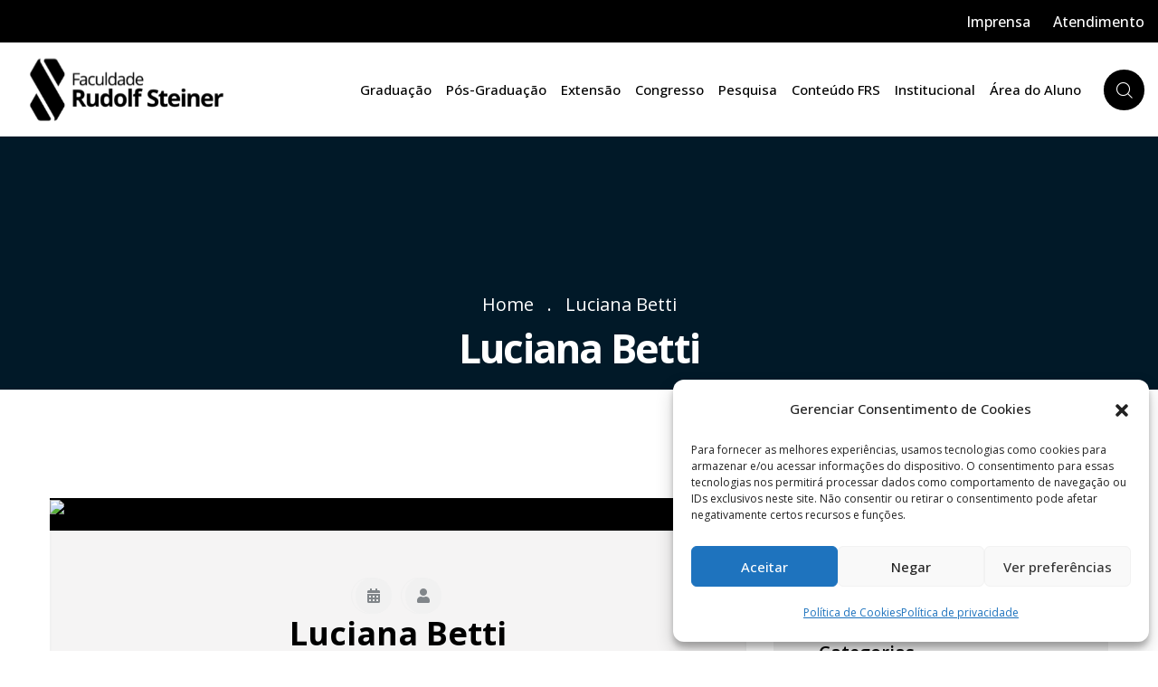

--- FILE ---
content_type: text/html; charset=UTF-8
request_url: https://frs.edu.br/professores-e-coordenadores/luciana-betti/
body_size: 16462
content:
<!DOCTYPE html>
<html lang="pt-BR">
<head>
    <meta charset="UTF-8">
    <meta name="viewport" content="width=device-width, initial-scale=1.0">
    <meta http-equiv="X-UA-Compatible" content="ie=edge">
    <title>Faculdade Rudolf Steiner</title>
    <link rel="apple-touch-icon" sizes="57x57" href="https://frs.edu.br/wp-content/themes/temafaculdade/assets/images/favicons/apple-icon-57x57.png">
    <link rel="apple-touch-icon" sizes="60x60" href="https://frs.edu.br/wp-content/themes/temafaculdade/assets/images/favicons/apple-icon-60x60.png">
    <link rel="apple-touch-icon" sizes="72x72" href="https://frs.edu.br/wp-content/themes/temafaculdade/assets/images/favicons/apple-icon-72x72.png">
    <link rel="apple-touch-icon" sizes="76x76" href="https://frs.edu.br/wp-content/themes/temafaculdade/assets/images/favicons/apple-icon-76x76.png">
    <link rel="apple-touch-icon" sizes="114x114" href="https://frs.edu.br/wp-content/themes/temafaculdade/assets/images/favicons/apple-icon-114x114.png">
    <link rel="apple-touch-icon" sizes="120x120" href="https://frs.edu.br/wp-content/themes/temafaculdade/assets/images/favicons/apple-icon-120x120.png">
    <link rel="apple-touch-icon" sizes="144x144" href="https://frs.edu.br/wp-content/themes/temafaculdade/assets/images/favicons/apple-icon-144x144.png">
    <link rel="apple-touch-icon" sizes="152x152" href="https://frs.edu.br/wp-content/themes/temafaculdade/assets/images/favicons/apple-icon-152x152.png">
    <link rel="apple-touch-icon" sizes="180x180" href="https://frs.edu.br/wp-content/themes/temafaculdade/assets/images/favicons/apple-icon-180x180.png">
    <link rel="icon" type="image/png" sizes="192x192"  href="https://frs.edu.br/wp-content/themes/temafaculdade/assets/images/favicons/android-icon-192x192.png">
    <link rel="icon" type="image/png" sizes="32x32" href="https://frs.edu.br/wp-content/themes/temafaculdade/assets/images/favicons/favicon-32x32.png">
    <link rel="icon" type="image/png" sizes="96x96" href="https://frs.edu.br/wp-content/themes/temafaculdade/assets/images/favicons/favicon-96x96.png">
    <link rel="icon" type="image/png" sizes="16x16" href="https://frs.edu.br/wp-content/themes/temafaculdade/assets/images/favicons/favicon-16x16.png">
    <link rel="manifest" href="https://frs.edu.br/wp-content/themes/temafaculdade/assets/images/favicons/manifest.json">
    <meta name="msapplication-TileColor" content="#ffffff">
    <meta name="msapplication-TileImage" content="https://frs.edu.br/wp-content/themes/temafaculdade/assets/images/ms-icon-144x144.png">
    <meta name="theme-color" content="#ffffff">

    <!-- plugin scripts -->
    <link rel="preconnect" href="https://fonts.googleapis.com">
    <link rel="preconnect" href="https://fonts.gstatic.com" crossorigin>
    <link href="https://fonts.googleapis.com/css2?family=Open+Sans:wght@300;400;500;600;700&display=swap" rel="stylesheet">
    <link rel="stylesheet" href="https://frs.edu.br/wp-content/themes/temafaculdade/assets/css/animate.min.css">
    <link rel="stylesheet" href="https://frs.edu.br/wp-content/themes/temafaculdade/assets/css/bootstrap.min.css">
    <link rel="stylesheet" href="https://frs.edu.br/wp-content/themes/temafaculdade/assets/css/owl.carousel.min.css">
    <link rel="stylesheet" href="https://frs.edu.br/wp-content/themes/temafaculdade/assets/css/owl.theme.default.min.css">
    <link rel="stylesheet" href="https://frs.edu.br/wp-content/themes/temafaculdade/assets/plugins/fontawesome-free-5.11.2-web/css/all.min.css">
    <link rel="stylesheet" href="https://frs.edu.br/wp-content/themes/temafaculdade/assets/plugins/kipso-icons/style.css">
    <link rel="stylesheet" href="https://frs.edu.br/wp-content/themes/temafaculdade/assets/css/magnific-popup.css">
    <link rel="stylesheet" href="https://frs.edu.br/wp-content/themes/temafaculdade/assets/css/vegas.min.css">
    <link rel="stylesheet" href="https://frs.edu.br/wp-content/themes/temafaculdade/assets/plugins/fancybox/jquery.fancybox.css">

    <!-- template styles -->
    <link rel="stylesheet" href="https://frs.edu.br/wp-content/themes/temafaculdade/assets/css/style.css">
    <link rel="stylesheet" href="https://frs.edu.br/wp-content/themes/temafaculdade/assets/css/responsive.css">
    <title>Luciana Betti &#8211; Faculdade Rudolf Steiner</title>
<meta name='robots' content='max-image-preview:large' />
<link rel='dns-prefetch' href='//www.googletagmanager.com' />
<link rel="alternate" title="oEmbed (JSON)" type="application/json+oembed" href="https://frs.edu.br/wp-json/oembed/1.0/embed?url=https%3A%2F%2Ffrs.edu.br%2Fprofessores-e-coordenadores%2Fluciana-betti%2F" />
<link rel="alternate" title="oEmbed (XML)" type="text/xml+oembed" href="https://frs.edu.br/wp-json/oembed/1.0/embed?url=https%3A%2F%2Ffrs.edu.br%2Fprofessores-e-coordenadores%2Fluciana-betti%2F&#038;format=xml" />
<style id='wp-img-auto-sizes-contain-inline-css' type='text/css'>
img:is([sizes=auto i],[sizes^="auto," i]){contain-intrinsic-size:3000px 1500px}
/*# sourceURL=wp-img-auto-sizes-contain-inline-css */
</style>
<link rel='stylesheet' id='ht_ctc_main_css-css' href='https://frs.edu.br/wp-content/plugins/click-to-chat-for-whatsapp/new/inc/assets/css/main.css?ver=4.36' type='text/css' media='all' />
<link rel='stylesheet' id='premium-addons-css' href='https://frs.edu.br/wp-content/plugins/premium-addons-for-elementor/assets/frontend/min-css/premium-addons.min.css?ver=4.10.59' type='text/css' media='all' />
<style id='wp-emoji-styles-inline-css' type='text/css'>

	img.wp-smiley, img.emoji {
		display: inline !important;
		border: none !important;
		box-shadow: none !important;
		height: 1em !important;
		width: 1em !important;
		margin: 0 0.07em !important;
		vertical-align: -0.1em !important;
		background: none !important;
		padding: 0 !important;
	}
/*# sourceURL=wp-emoji-styles-inline-css */
</style>
<link rel='stylesheet' id='wp-block-library-css' href='https://frs.edu.br/wp-includes/css/dist/block-library/style.min.css?ver=6e0728ebb67d668afa587a54f804e703' type='text/css' media='all' />
<style id='global-styles-inline-css' type='text/css'>
:root{--wp--preset--aspect-ratio--square: 1;--wp--preset--aspect-ratio--4-3: 4/3;--wp--preset--aspect-ratio--3-4: 3/4;--wp--preset--aspect-ratio--3-2: 3/2;--wp--preset--aspect-ratio--2-3: 2/3;--wp--preset--aspect-ratio--16-9: 16/9;--wp--preset--aspect-ratio--9-16: 9/16;--wp--preset--color--black: #000000;--wp--preset--color--cyan-bluish-gray: #abb8c3;--wp--preset--color--white: #ffffff;--wp--preset--color--pale-pink: #f78da7;--wp--preset--color--vivid-red: #cf2e2e;--wp--preset--color--luminous-vivid-orange: #ff6900;--wp--preset--color--luminous-vivid-amber: #fcb900;--wp--preset--color--light-green-cyan: #7bdcb5;--wp--preset--color--vivid-green-cyan: #00d084;--wp--preset--color--pale-cyan-blue: #8ed1fc;--wp--preset--color--vivid-cyan-blue: #0693e3;--wp--preset--color--vivid-purple: #9b51e0;--wp--preset--gradient--vivid-cyan-blue-to-vivid-purple: linear-gradient(135deg,rgb(6,147,227) 0%,rgb(155,81,224) 100%);--wp--preset--gradient--light-green-cyan-to-vivid-green-cyan: linear-gradient(135deg,rgb(122,220,180) 0%,rgb(0,208,130) 100%);--wp--preset--gradient--luminous-vivid-amber-to-luminous-vivid-orange: linear-gradient(135deg,rgb(252,185,0) 0%,rgb(255,105,0) 100%);--wp--preset--gradient--luminous-vivid-orange-to-vivid-red: linear-gradient(135deg,rgb(255,105,0) 0%,rgb(207,46,46) 100%);--wp--preset--gradient--very-light-gray-to-cyan-bluish-gray: linear-gradient(135deg,rgb(238,238,238) 0%,rgb(169,184,195) 100%);--wp--preset--gradient--cool-to-warm-spectrum: linear-gradient(135deg,rgb(74,234,220) 0%,rgb(151,120,209) 20%,rgb(207,42,186) 40%,rgb(238,44,130) 60%,rgb(251,105,98) 80%,rgb(254,248,76) 100%);--wp--preset--gradient--blush-light-purple: linear-gradient(135deg,rgb(255,206,236) 0%,rgb(152,150,240) 100%);--wp--preset--gradient--blush-bordeaux: linear-gradient(135deg,rgb(254,205,165) 0%,rgb(254,45,45) 50%,rgb(107,0,62) 100%);--wp--preset--gradient--luminous-dusk: linear-gradient(135deg,rgb(255,203,112) 0%,rgb(199,81,192) 50%,rgb(65,88,208) 100%);--wp--preset--gradient--pale-ocean: linear-gradient(135deg,rgb(255,245,203) 0%,rgb(182,227,212) 50%,rgb(51,167,181) 100%);--wp--preset--gradient--electric-grass: linear-gradient(135deg,rgb(202,248,128) 0%,rgb(113,206,126) 100%);--wp--preset--gradient--midnight: linear-gradient(135deg,rgb(2,3,129) 0%,rgb(40,116,252) 100%);--wp--preset--font-size--small: 13px;--wp--preset--font-size--medium: 20px;--wp--preset--font-size--large: 36px;--wp--preset--font-size--x-large: 42px;--wp--preset--spacing--20: 0.44rem;--wp--preset--spacing--30: 0.67rem;--wp--preset--spacing--40: 1rem;--wp--preset--spacing--50: 1.5rem;--wp--preset--spacing--60: 2.25rem;--wp--preset--spacing--70: 3.38rem;--wp--preset--spacing--80: 5.06rem;--wp--preset--shadow--natural: 6px 6px 9px rgba(0, 0, 0, 0.2);--wp--preset--shadow--deep: 12px 12px 50px rgba(0, 0, 0, 0.4);--wp--preset--shadow--sharp: 6px 6px 0px rgba(0, 0, 0, 0.2);--wp--preset--shadow--outlined: 6px 6px 0px -3px rgb(255, 255, 255), 6px 6px rgb(0, 0, 0);--wp--preset--shadow--crisp: 6px 6px 0px rgb(0, 0, 0);}:where(.is-layout-flex){gap: 0.5em;}:where(.is-layout-grid){gap: 0.5em;}body .is-layout-flex{display: flex;}.is-layout-flex{flex-wrap: wrap;align-items: center;}.is-layout-flex > :is(*, div){margin: 0;}body .is-layout-grid{display: grid;}.is-layout-grid > :is(*, div){margin: 0;}:where(.wp-block-columns.is-layout-flex){gap: 2em;}:where(.wp-block-columns.is-layout-grid){gap: 2em;}:where(.wp-block-post-template.is-layout-flex){gap: 1.25em;}:where(.wp-block-post-template.is-layout-grid){gap: 1.25em;}.has-black-color{color: var(--wp--preset--color--black) !important;}.has-cyan-bluish-gray-color{color: var(--wp--preset--color--cyan-bluish-gray) !important;}.has-white-color{color: var(--wp--preset--color--white) !important;}.has-pale-pink-color{color: var(--wp--preset--color--pale-pink) !important;}.has-vivid-red-color{color: var(--wp--preset--color--vivid-red) !important;}.has-luminous-vivid-orange-color{color: var(--wp--preset--color--luminous-vivid-orange) !important;}.has-luminous-vivid-amber-color{color: var(--wp--preset--color--luminous-vivid-amber) !important;}.has-light-green-cyan-color{color: var(--wp--preset--color--light-green-cyan) !important;}.has-vivid-green-cyan-color{color: var(--wp--preset--color--vivid-green-cyan) !important;}.has-pale-cyan-blue-color{color: var(--wp--preset--color--pale-cyan-blue) !important;}.has-vivid-cyan-blue-color{color: var(--wp--preset--color--vivid-cyan-blue) !important;}.has-vivid-purple-color{color: var(--wp--preset--color--vivid-purple) !important;}.has-black-background-color{background-color: var(--wp--preset--color--black) !important;}.has-cyan-bluish-gray-background-color{background-color: var(--wp--preset--color--cyan-bluish-gray) !important;}.has-white-background-color{background-color: var(--wp--preset--color--white) !important;}.has-pale-pink-background-color{background-color: var(--wp--preset--color--pale-pink) !important;}.has-vivid-red-background-color{background-color: var(--wp--preset--color--vivid-red) !important;}.has-luminous-vivid-orange-background-color{background-color: var(--wp--preset--color--luminous-vivid-orange) !important;}.has-luminous-vivid-amber-background-color{background-color: var(--wp--preset--color--luminous-vivid-amber) !important;}.has-light-green-cyan-background-color{background-color: var(--wp--preset--color--light-green-cyan) !important;}.has-vivid-green-cyan-background-color{background-color: var(--wp--preset--color--vivid-green-cyan) !important;}.has-pale-cyan-blue-background-color{background-color: var(--wp--preset--color--pale-cyan-blue) !important;}.has-vivid-cyan-blue-background-color{background-color: var(--wp--preset--color--vivid-cyan-blue) !important;}.has-vivid-purple-background-color{background-color: var(--wp--preset--color--vivid-purple) !important;}.has-black-border-color{border-color: var(--wp--preset--color--black) !important;}.has-cyan-bluish-gray-border-color{border-color: var(--wp--preset--color--cyan-bluish-gray) !important;}.has-white-border-color{border-color: var(--wp--preset--color--white) !important;}.has-pale-pink-border-color{border-color: var(--wp--preset--color--pale-pink) !important;}.has-vivid-red-border-color{border-color: var(--wp--preset--color--vivid-red) !important;}.has-luminous-vivid-orange-border-color{border-color: var(--wp--preset--color--luminous-vivid-orange) !important;}.has-luminous-vivid-amber-border-color{border-color: var(--wp--preset--color--luminous-vivid-amber) !important;}.has-light-green-cyan-border-color{border-color: var(--wp--preset--color--light-green-cyan) !important;}.has-vivid-green-cyan-border-color{border-color: var(--wp--preset--color--vivid-green-cyan) !important;}.has-pale-cyan-blue-border-color{border-color: var(--wp--preset--color--pale-cyan-blue) !important;}.has-vivid-cyan-blue-border-color{border-color: var(--wp--preset--color--vivid-cyan-blue) !important;}.has-vivid-purple-border-color{border-color: var(--wp--preset--color--vivid-purple) !important;}.has-vivid-cyan-blue-to-vivid-purple-gradient-background{background: var(--wp--preset--gradient--vivid-cyan-blue-to-vivid-purple) !important;}.has-light-green-cyan-to-vivid-green-cyan-gradient-background{background: var(--wp--preset--gradient--light-green-cyan-to-vivid-green-cyan) !important;}.has-luminous-vivid-amber-to-luminous-vivid-orange-gradient-background{background: var(--wp--preset--gradient--luminous-vivid-amber-to-luminous-vivid-orange) !important;}.has-luminous-vivid-orange-to-vivid-red-gradient-background{background: var(--wp--preset--gradient--luminous-vivid-orange-to-vivid-red) !important;}.has-very-light-gray-to-cyan-bluish-gray-gradient-background{background: var(--wp--preset--gradient--very-light-gray-to-cyan-bluish-gray) !important;}.has-cool-to-warm-spectrum-gradient-background{background: var(--wp--preset--gradient--cool-to-warm-spectrum) !important;}.has-blush-light-purple-gradient-background{background: var(--wp--preset--gradient--blush-light-purple) !important;}.has-blush-bordeaux-gradient-background{background: var(--wp--preset--gradient--blush-bordeaux) !important;}.has-luminous-dusk-gradient-background{background: var(--wp--preset--gradient--luminous-dusk) !important;}.has-pale-ocean-gradient-background{background: var(--wp--preset--gradient--pale-ocean) !important;}.has-electric-grass-gradient-background{background: var(--wp--preset--gradient--electric-grass) !important;}.has-midnight-gradient-background{background: var(--wp--preset--gradient--midnight) !important;}.has-small-font-size{font-size: var(--wp--preset--font-size--small) !important;}.has-medium-font-size{font-size: var(--wp--preset--font-size--medium) !important;}.has-large-font-size{font-size: var(--wp--preset--font-size--large) !important;}.has-x-large-font-size{font-size: var(--wp--preset--font-size--x-large) !important;}
/*# sourceURL=global-styles-inline-css */
</style>

<style id='classic-theme-styles-inline-css' type='text/css'>
/*! This file is auto-generated */
.wp-block-button__link{color:#fff;background-color:#32373c;border-radius:9999px;box-shadow:none;text-decoration:none;padding:calc(.667em + 2px) calc(1.333em + 2px);font-size:1.125em}.wp-block-file__button{background:#32373c;color:#fff;text-decoration:none}
/*# sourceURL=/wp-includes/css/classic-themes.min.css */
</style>
<link rel='stylesheet' id='contact-form-7-css' href='https://frs.edu.br/wp-content/plugins/contact-form-7/includes/css/styles.css?ver=6.1.4' type='text/css' media='all' />
<link rel='stylesheet' id='woocommerce-layout-css' href='https://frs.edu.br/wp-content/plugins/woocommerce/assets/css/woocommerce-layout.css?ver=7.8.0' type='text/css' media='all' />
<link rel='stylesheet' id='woocommerce-smallscreen-css' href='https://frs.edu.br/wp-content/plugins/woocommerce/assets/css/woocommerce-smallscreen.css?ver=7.8.0' type='text/css' media='only screen and (max-width: 768px)' />
<link rel='stylesheet' id='woocommerce-general-css' href='https://frs.edu.br/wp-content/plugins/woocommerce/assets/css/woocommerce.css?ver=7.8.0' type='text/css' media='all' />
<style id='woocommerce-inline-inline-css' type='text/css'>
.woocommerce form .form-row .required { visibility: visible; }
/*# sourceURL=woocommerce-inline-inline-css */
</style>
<link rel='stylesheet' id='cmplz-general-css' href='https://frs.edu.br/wp-content/plugins/complianz-gdpr/assets/css/cookieblocker.min.css?ver=1766003965' type='text/css' media='all' />
<link rel='stylesheet' id='woocommerce-mercadopago-global-css-css' href='https://frs.edu.br/wp-content/plugins/woocommerce-mercadopago/includes/../assets/css/global.min.css?ver=6e0728ebb67d668afa587a54f804e703.1' type='text/css' media='all' />
<link rel='stylesheet' id='tablepress-default-css' href='https://frs.edu.br/wp-content/plugins/tablepress/css/build/default.css?ver=2.4.1' type='text/css' media='all' />
<link rel='stylesheet' id='ekit-widget-styles-css' href='https://frs.edu.br/wp-content/plugins/elementskit-lite/widgets/init/assets/css/widget-styles.css?ver=3.4.0' type='text/css' media='all' />
<link rel='stylesheet' id='ekit-responsive-css' href='https://frs.edu.br/wp-content/plugins/elementskit-lite/widgets/init/assets/css/responsive.css?ver=3.4.0' type='text/css' media='all' />
<script type="text/javascript" src="https://frs.edu.br/wp-content/themes/temafaculdade/assets/js/jquery.min.js" id="jquery-js"></script>
<script type="text/javascript" id="gtmkit-js-before" data-cfasync="false" data-nowprocket="" data-cookieconsent="ignore">
/* <![CDATA[ */
		window.gtmkit_settings = {"datalayer_name":"dataLayer","console_log":false,"wc":{"use_sku":false,"pid_prefix":"","add_shipping_info":{"config":1},"add_payment_info":{"config":1},"view_item":{"config":0},"view_item_list":{"config":0},"wishlist":false,"css_selectors":{"product_list_select_item":".products .product:not(.product-category) a:not(.add_to_cart_button.ajax_add_to_cart,.add_to_wishlist),.wc-block-grid__products li:not(.product-category) a:not(.add_to_cart_button.ajax_add_to_cart,.add_to_wishlist),.woocommerce-grouped-product-list-item__label a:not(.add_to_wishlist)","product_list_element":".product,.wc-block-grid__product","product_list_exclude":"","product_list_add_to_cart":".add_to_cart_button.ajax_add_to_cart:not(.single_add_to_cart_button)"},"text":{"wp-block-handpicked-products":"Handpicked Products","wp-block-product-best-sellers":"Best Sellers","wp-block-product-category":"Product Category","wp-block-product-new":"New Products","wp-block-product-on-sale":"Products On Sale","wp-block-products-by-attribute":"Products By Attribute","wp-block-product-tag":"Product Tag","wp-block-product-top-rated":"Top Rated Products","shipping-tier-not-found":"Shipping tier not found","payment-method-not-found":"Payment method not found"}}};
		window.gtmkit_data = {"wc":{"currency":"BRL","is_cart":false,"is_checkout":false,"blocks":{}}};
		window.dataLayer = window.dataLayer || [];
				
//# sourceURL=gtmkit-js-before
/* ]]> */
</script>

<!-- Snippet da etiqueta do Google (gtag.js) adicionado pelo Site Kit -->
<!-- Snippet do Google Análises adicionado pelo Site Kit -->
<script type="text/javascript" src="https://www.googletagmanager.com/gtag/js?id=GT-TBBP49X" id="google_gtagjs-js" async></script>
<script type="text/javascript" id="google_gtagjs-js-after">
/* <![CDATA[ */
window.dataLayer = window.dataLayer || [];function gtag(){dataLayer.push(arguments);}
gtag("set","linker",{"domains":["frs.edu.br"]});
gtag("js", new Date());
gtag("set", "developer_id.dZTNiMT", true);
gtag("config", "GT-TBBP49X");
//# sourceURL=google_gtagjs-js-after
/* ]]> */
</script>
<link rel="https://api.w.org/" href="https://frs.edu.br/wp-json/" /><link rel="EditURI" type="application/rsd+xml" title="RSD" href="https://frs.edu.br/xmlrpc.php?rsd" />
<link rel="canonical" href="https://frs.edu.br/professores-e-coordenadores/luciana-betti/" />
<meta name="generator" content="Site Kit by Google 1.170.0" /><!-- HFCM by 99 Robots - Snippet # 3: GTM Header -->
<!-- Google Tag Manager -->
<script>(function(w,d,s,l,i){w[l]=w[l]||[];w[l].push({'gtm.start':
new Date().getTime(),event:'gtm.js'});var f=d.getElementsByTagName(s)[0],
j=d.createElement(s),dl=l!='dataLayer'?'&l='+l:'';j.async=true;j.src=
'https://www.googletagmanager.com/gtm.js?id='+i+dl;f.parentNode.insertBefore(j,f);
})(window,document,'script','dataLayer','GTM-MSJWNW5Q');</script>
<!-- End Google Tag Manager -->
<!-- /end HFCM by 99 Robots -->
			<style>.cmplz-hidden {
					display: none !important;
				}</style>	<noscript><style>.woocommerce-product-gallery{ opacity: 1 !important; }</style></noscript>
	<meta name="generator" content="Elementor 3.24.7; features: additional_custom_breakpoints; settings: css_print_method-external, google_font-enabled, font_display-swap">
			<style>
				.e-con.e-parent:nth-of-type(n+4):not(.e-lazyloaded):not(.e-no-lazyload),
				.e-con.e-parent:nth-of-type(n+4):not(.e-lazyloaded):not(.e-no-lazyload) * {
					background-image: none !important;
				}
				@media screen and (max-height: 1024px) {
					.e-con.e-parent:nth-of-type(n+3):not(.e-lazyloaded):not(.e-no-lazyload),
					.e-con.e-parent:nth-of-type(n+3):not(.e-lazyloaded):not(.e-no-lazyload) * {
						background-image: none !important;
					}
				}
				@media screen and (max-height: 640px) {
					.e-con.e-parent:nth-of-type(n+2):not(.e-lazyloaded):not(.e-no-lazyload),
					.e-con.e-parent:nth-of-type(n+2):not(.e-lazyloaded):not(.e-no-lazyload) * {
						background-image: none !important;
					}
				}
			</style>
			<link rel="icon" href="https://frs.edu.br/wp-content/uploads/2023/05/favicon-100x100.png" sizes="32x32" />
<link rel="icon" href="https://frs.edu.br/wp-content/uploads/2023/05/favicon.png" sizes="192x192" />
<link rel="apple-touch-icon" href="https://frs.edu.br/wp-content/uploads/2023/05/favicon.png" />
<meta name="msapplication-TileImage" content="https://frs.edu.br/wp-content/uploads/2023/05/favicon.png" />
    <!-- Google tag (gtag.js) -->
<script type="text/plain" data-service="google-analytics" data-category="statistics" async data-cmplz-src="https://www.googletagmanager.com/gtag/js?id=AW-10933596385"></script>
<script>
  window.dataLayer = window.dataLayer || [];
  function gtag(){dataLayer.push(arguments);}
  gtag('js', new Date());

  gtag('config', 'AW-10933596385');
</script>

</head>
<body data-rsssl=1>
    <div id="fb-root"></div>
    <script async defer crossorigin="anonymous" src="https://connect.facebook.net/pt_BR/sdk.js#xfbml=1&version=v14.0" nonce="lbhDDZpY"></script>
    <div class="page-wrapper">
        <div class="topbar-one">
            <div class="container">
                <div class="topbar-one__left">
                </div><!-- /.topbar-one__left -->
                <div class="topbar-one__right">
                    <a href="https://frs.edu.br/imprensa">Imprensa</a>
                    <a href="https://frs.edu.br/atendimento">Atendimento</a>
                </div><!-- /.topbar-one__right -->
            </div><!-- /.container -->
        </div><!-- /.topbar-one -->
        <header class="site-header site-header__header-one ">
            <nav class="navbar navbar-expand-lg navbar-light header-navigation stricky">
                <div class="container clearfix">
                    <!-- Brand and toggle get grouped for better mobile display -->
                    <div class="logo-box clearfix">
                        <a class="navbar-brand" href="https://frs.edu.br">
                            <img src="https://frs.edu.br/wp-content/themes/temafaculdade/assets/images/Faculdade_RudolfSteiner.svg" class="main-logo" width="250" alt="Faculdade Rudolf Steiner" />
                        </a>
                        <button class="menu-toggler" data-target=".main-navigation">
                            <span class="kipso-icon-menu"></span>
                        </button>
                    </div><!-- /.logo-box -->
                    <!-- Collect the nav links, forms, and other content for toggling -->
                    <div class="main-navigation">
                        <ul id="menu-menu-principal" class="navigation-box"><li id="menu-item-3779" class="menu-item menu-item-type-post_type menu-item-object-cursos menu-item-has-children menu-item-3779"><a href="https://frs.edu.br/cursos/licenciatura-em-pedagogia/">Graduação</a>
<ul class="sub-menu">
	<li id="menu-item-3782" class="menu-item menu-item-type-post_type menu-item-object-cursos menu-item-3782"><a href="https://frs.edu.br/cursos/licenciatura-em-pedagogia/">Licenciatura em Pedagogia</a></li>
</ul>
</li>
<li id="menu-item-87" class="menu-item menu-item-type-post_type menu-item-object-page menu-item-has-children menu-item-87"><a href="https://frs.edu.br/pos-graduacao/">Pós-Graduação</a>
<ul class="sub-menu">
	<li id="menu-item-4059" class="menu-item menu-item-type-post_type menu-item-object-cursos menu-item-4059"><a href="https://frs.edu.br/cursos/economia-viva/">Economia Viva</a></li>
	<li id="menu-item-2990" class="menu-item menu-item-type-post_type menu-item-object-cursos menu-item-2990"><a href="https://frs.edu.br/cursos/educacao-infantil/">Educação Infantil Waldorf</a></li>
	<li id="menu-item-2991" class="menu-item menu-item-type-post_type menu-item-object-cursos menu-item-2991"><a href="https://frs.edu.br/cursos/ensino-fundamental-waldorf/">Ensino Fundamental Waldorf</a></li>
	<li id="menu-item-4058" class="menu-item menu-item-type-post_type menu-item-object-cursos menu-item-4058"><a href="https://frs.edu.br/cursos/pedagogia-de-emergencia-e-trauma/">Pedagogia de Emergência e Trauma</a></li>
</ul>
</li>
<li id="menu-item-94" class="menu-item menu-item-type-post_type menu-item-object-page menu-item-has-children menu-item-94"><a href="https://frs.edu.br/extensao-e-ampliacao-cultural/">Extensão</a>
<ul class="sub-menu">
	<li id="menu-item-4201" class="menu-item menu-item-type-post_type menu-item-object-cursos menu-item-4201"><a href="https://frs.edu.br/cursos/ciclo-de-praticas-pedagogicas-educacao-infantil/">Ciclo de Práticas Pedagógicas: Educação Infantil</a></li>
	<li id="menu-item-4185" class="menu-item menu-item-type-post_type menu-item-object-cursos menu-item-4185"><a href="https://frs.edu.br/cursos/ciclo-de-praticas-pedagogicas-em-ensino-fundamental/">Ciclo de Práticas Pedagógicas: Ensino Fundamental</a></li>
	<li id="menu-item-4158" class="menu-item menu-item-type-post_type menu-item-object-cursos menu-item-4158"><a href="https://frs.edu.br/cursos/ciclo-de-praticas-pedagogicas-em-ensino-medio/">Ciclo de Práticas Pedagógicas: Ensino Médio</a></li>
	<li id="menu-item-3698" class="menu-item menu-item-type-post_type menu-item-object-cursos menu-item-3698"><a href="https://frs.edu.br/cursos/fundamentos-da-antroposofia-e-da-pedagogia-waldorf/">Fundamentos da Antroposofia e da Pedagogia Waldorf</a></li>
</ul>
</li>
<li id="menu-item-3856" class="menu-item menu-item-type-post_type menu-item-object-page menu-item-has-children menu-item-3856"><a href="https://frs.edu.br/pesquisa/congresso/vi-congresso-internacional-da-frs/">Congresso</a>
<ul class="sub-menu">
	<li id="menu-item-3861" class="menu-item menu-item-type-post_type menu-item-object-page menu-item-3861"><a href="https://frs.edu.br/pesquisa/congresso/vi-congresso-internacional-da-frs/">VI Congresso Internacional da FRS</a></li>
</ul>
</li>
<li id="menu-item-102" class="menu-item menu-item-type-post_type menu-item-object-page menu-item-has-children menu-item-102"><a href="https://frs.edu.br/pesquisa/">Pesquisa</a>
<ul class="sub-menu">
	<li id="menu-item-104" class="menu-item menu-item-type-post_type menu-item-object-page menu-item-104"><a href="https://frs.edu.br/pesquisa/comite-de-etica/">Comitê de Ética em Pesquisa</a></li>
	<li id="menu-item-2999" class="menu-item menu-item-type-post_type menu-item-object-page menu-item-2999"><a href="https://frs.edu.br/pesquisa/congresso/">Congressos</a></li>
	<li id="menu-item-106" class="menu-item menu-item-type-post_type menu-item-object-page menu-item-106"><a href="https://frs.edu.br/pesquisa/iniciacao-cientifica/">Iniciação Científica</a></li>
	<li id="menu-item-103" class="menu-item menu-item-type-post_type menu-item-object-page menu-item-103"><a href="https://frs.edu.br/pesquisa/grupos-de-pesquisa/">Grupos de Pesquisa</a></li>
	<li id="menu-item-3574" class="menu-item menu-item-type-post_type menu-item-object-page menu-item-3574"><a href="https://frs.edu.br/pesquisa/grupos-de-estudo/">Grupos de Estudo</a></li>
</ul>
</li>
<li id="menu-item-109" class="menu-item menu-item-type-post_type menu-item-object-page menu-item-has-children menu-item-109"><a href="https://frs.edu.br/conteudo-frs/">Conteúdo FRS</a>
<ul class="sub-menu">
	<li id="menu-item-111" class="menu-item menu-item-type-post_type menu-item-object-page menu-item-111"><a href="https://frs.edu.br/conteudo-frs/webinars/">Webinars</a></li>
	<li id="menu-item-86" class="menu-item menu-item-type-post_type menu-item-object-page menu-item-86"><a href="https://frs.edu.br/graduacao/centro-academico-ute-cremer/">Centro Acadêmico Ute Craemer</a></li>
	<li id="menu-item-112" class="menu-item menu-item-type-post_type menu-item-object-page menu-item-112"><a href="https://frs.edu.br/conteudo-frs/biblioteca/">Biblioteca</a></li>
	<li id="menu-item-3940" class="menu-item menu-item-type-post_type menu-item-object-page menu-item-3940"><a href="https://frs.edu.br/conteudo-frs/revista-jatai/">Revista Jataí</a></li>
</ul>
</li>
<li id="menu-item-704" class="menu-item menu-item-type-custom menu-item-object-custom menu-item-has-children menu-item-704"><a href="https://frs.edu.br/institucional/sobre-a-faculdade/">Institucional</a>
<ul class="sub-menu">
	<li id="menu-item-4031" class="menu-item menu-item-type-post_type menu-item-object-page menu-item-4031"><a href="https://frs.edu.br/institucional/associacao-pedagogica-rudolf-steiner/">Associação Pedagógica Rudolf Steiner</a></li>
	<li id="menu-item-115" class="menu-item menu-item-type-post_type menu-item-object-page menu-item-115"><a href="https://frs.edu.br/institucional/sobre-a-faculdade/">Sobre a Faculdade</a></li>
	<li id="menu-item-118" class="menu-item menu-item-type-post_type menu-item-object-page menu-item-118"><a href="https://frs.edu.br/institucional/nossa-sede/">Nossa Sede</a></li>
	<li id="menu-item-116" class="menu-item menu-item-type-post_type menu-item-object-page menu-item-116"><a href="https://frs.edu.br/institucional/pedagogia-waldorf/">Pedagogia Waldorf</a></li>
	<li id="menu-item-4030" class="menu-item menu-item-type-post_type menu-item-object-page menu-item-4030"><a href="https://frs.edu.br/bolsas-de-estudo/">Bolsas de Estudo</a></li>
	<li id="menu-item-1248" class="menu-item menu-item-type-post_type menu-item-object-page menu-item-1248"><a href="https://frs.edu.br/institucional/ouvidoria/">Ouvidoria</a></li>
</ul>
</li>
<li id="menu-item-1061" class="menu-item menu-item-type-custom menu-item-object-custom menu-item-has-children menu-item-1061"><a href="#">Área do Aluno</a>
<ul class="sub-menu">
	<li id="menu-item-1062" class="menu-item menu-item-type-custom menu-item-object-custom menu-item-1062"><a target="_blank" href="https://aprs.perseus.com.br/servicos/Autenticacao/Login?ReturnUrl=%2Fservicos%2Fportaleducacional%2F">Portal Educacional</a></li>
	<li id="menu-item-1063" class="menu-item menu-item-type-custom menu-item-object-custom menu-item-1063"><a target="_blank" href="http://ead.frs.edu.br/">Moodle FRS</a></li>
	<li id="menu-item-1067" class="menu-item menu-item-type-custom menu-item-object-custom menu-item-1067"><a href="https://frs.edu.br/tutoriais-para-acesso/">Tutoriais para acesso</a></li>
	<li id="menu-item-3675" class="menu-item menu-item-type-custom menu-item-object-custom menu-item-3675"><a href="https://aprs.perseus.com.br/servicos/diplomadigital">Verificação de Diploma Digital</a></li>
	<li id="menu-item-3676" class="menu-item menu-item-type-custom menu-item-object-custom menu-item-3676"><a href="https://aprs.perseus.com.br/servicos/historicodigital">Verificação de Histórico Digital</a></li>
</ul>
</li>
</ul>                    </div><!-- /.navbar-collapse -->
                    <div class="right-side-box">
                        <a class="header__search-btn search-popup__toggler" href="#"><i class="kipso-icon-magnifying-glass"></i>
                            <!-- /.kipso-icon-magnifying-glass --></a>
                    </div><!-- /.right-side-box -->
                </div>
                <!-- /.container -->
            </nav>
                        <div class="site-header__decor full">
                <div class="site-header__decor-row">
                    <div class="site-header__decor-single" style="background-color: ;">
                        <div class="site-header__decor-inner-1"></div><!-- /.site-header__decor-inner -->
                    </div><!-- /.site-header__decor-single -->
                </div><!-- /.site-header__decor-row -->
            </div><!-- /.site-header__decor -->
                    </header><!-- /.site-header --><section class="inner-banner" style="background-image: url();">
    <div class="container">
        <ul class="list-unstyled thm-breadcrumb">
            <li><a href="https://frs.edu.br">Home</a></li>
            <li class="active">Luciana Betti</li>
        </ul><!-- /.list-unstyled -->
        <h2 class="inner-banner__title">Luciana Betti</h2><!-- /.inner-banner__title -->
    </div><!-- /.container -->
</section><!-- /.inner-banner -->
<section class="blog-details">
    <div class="container">
        <div class="row">
            <div class="col-lg-8">
                <div class="blog-item">
                    <div class="blog-one__single">
                        <div class="blog-one__image">
                                                       <img src="" alt="Luciana Betti">
                        </div><!-- /.blog-one__image -->
                        <div class="blog-one__content">
                            <div class="blog-one__meta text-center">
                                <a data-toggle="tooltip" data-placement="top" title="" href="#" data-original-title="29 ago 2022"><i class="fa fa-calendar-alt"></i></a>
                                <a data-toggle="tooltip" data-placement="top" title="" href="#" data-original-title="Midiaria"><i class="fa fa-user"></i></a>
                            </div><!-- /.blog-one__meta -->
                            <h2 class="blog-one__title text-center">Luciana Betti</h2><!-- /.blog-one__title -->
                            <p>Formada em Artes Plásticas pela Universidade de São Paulo, em Escultura pelo Emerson College (Reino Unido) e pelo Centro de Artes (SP). É também especialista em Arteterapia pela Universidade Paulista (SP). Atua como professora de Artes na Faculdade Rudolf Steiner, em Seminários de Pedagogia Waldorf e cursos de Terapia desde 1990. É coordenadora do curso de formação de professores de Botucatu, e autora da coleção de livros do Reino de Além-Véu.</p>
                        </div><!-- /.blog-one__content -->
                    </div><!-- /.blog-one__single -->
                </div>
                <div class="share-block">
                    <div class="left-block">
                                            </div><!-- /.left-block -->
                    <div class="social-block">
                        <a href="#"><i class="fab fa-twitter"></i></a>
                        <a href="#"><i class="fab fa-facebook-f"></i></a>
                        <a href="#"><i class="fab fa-linkedin"></i></a>
                    </div><!-- /.social-block -->
                </div><!-- /.share-block -->

            </div><!-- /.col-lg-8 -->
            <div class="col-lg-4">
               <div class="sidebar">
                            <div class="sidebar__single sidebar__search">
                                <form action="https://frs.edu.br/conteudo-frs/blog/" class="sidebar__search-form">
                                    <input type="text" name="search" placeholder="Pesquisa...">
                                    <button type="submit"><i class="fa fa-search"></i></button>
                                </form>
                            </div><!-- /.sidebar__single -->

                            <div class="sidebar__single sidebar__category">
                                <h3 class="sidebar__title">Categorias</h3><!-- /.sidebar__title -->
                                <ul class="sidebar__category-list">
                                    <li class='sidebar__category-list-item'><a href='https://frs.edu.br/category/uncategorized/' title='Uncategorized'><i class='fa fa-long-arrow-right'></i> Uncategorized</a></li>                                </ul><!-- /.sidebar__category-list -->
                            </div><!-- /.sidebar__single -->
                            <div class="sidebar__single sidebar__tags">
                                <h3 class="sidebar__title">Tags</h3><!-- /.sidebar__title -->
                                <ul class="sidebar__tags-list">
                                    <li class='sidebar__tags-list-item'><a class='tag-cloud-link tag-link-7 tag-link-position-1' href='https://frs.edu.br/tag/ensino/' title=''>Ensino</a></li>                                </ul><!-- /.sidebar__category-list -->
                            </div><!-- /.sidebar__single -->
                            <div class="sidebar__single sidebar__tags">
                                <h3 class="sidebar__title">Social</h3><!-- /.sidebar__title -->
                                <div class="fb-page" data-href="https://www.facebook.com/faculdaderudolfsteiner/" data-tabs="" data-width="" data-height="" data-small-header="false" data-adapt-container-width="true" data-hide-cover="false" data-show-facepile="true"><blockquote cite="https://www.facebook.com/faculdaderudolfsteiner/" class="fb-xfbml-parse-ignore"><a href="https://www.facebook.com/faculdaderudolfsteiner/">Instituto de Desenvolvimento Waldorf</a></blockquote></div>
                            </div><!-- /.sidebar__single -->
                            <div class="sidebar__single sidebar__category">
                                <h3 class="sidebar__title">Arquivos</h3><!-- /.sidebar__title -->
                                <div class="sidebar__category-list archive">
                                    	<a href='https://frs.edu.br/2022/07/'>julho 2022</a>
                                </div><!-- /.sidebar__category-list -->
                            </div><!-- /.sidebar__single -->
                        </div><!-- /.sidebar -->            </div><!-- /.col-lg-4 -->
        </div><!-- /.row -->
    </div><!-- /.container -->
</section>
        <footer class="site-footer">
            <div class="site-footer__upper">
                <div class="container">
                    <div class="row">

                        <div class="col-xl-4 col-lg-6 col-sm-12">
                            <p><strong>Endereço</strong></p>
                            <p>Rua Irineu Marinho, 124<br />
Santo Amaro - São Paulo/SP<br />
CEP 04739-040<br />
</p>
                            <p> <a href="tel:11 5686-9863" target="_blank" rel="noopener noreferrer"> <i class="fas fa-phone"></i> 11 5686-9863</a><br>
                            <a href="https://wa.me/5511968404224" target="_blank" rel="noopener noreferrer"><i class="fab fa-whatsapp"></i> 11 96840-4224</a><br>
                              <a href="mailto:info@frs.edu.br" target="_blank" rel="noopener noreferrer"></a><strong><i class="fas fa-envelope"></i> info@frs.edu.br</strong></a></p>
                              <p><strong>Assessoria de Imprensa</strong></p>
                            <p>Assessoria</p>

                        </div><!-- /.col-lg-3 -->
                        <div class="col-xl-4 col-lg-6 col-sm-12">

                            <p><strong>Newsletter</strong></p>
                            <p class="text">Cadastre-se aqui para receber nossas comunicações</p>
                            
<div class="wpcf7 no-js" id="wpcf7-f1038-o1" lang="pt-BR" dir="ltr" data-wpcf7-id="1038">
<div class="screen-reader-response"><p role="status" aria-live="polite" aria-atomic="true"></p> <ul></ul></div>
<form action="/professores-e-coordenadores/luciana-betti/#wpcf7-f1038-o1" method="post" class="wpcf7-form init" aria-label="Formulários de contato" novalidate="novalidate" data-status="init">
<fieldset class="hidden-fields-container"><input type="hidden" name="_wpcf7" value="1038" /><input type="hidden" name="_wpcf7_version" value="6.1.4" /><input type="hidden" name="_wpcf7_locale" value="pt_BR" /><input type="hidden" name="_wpcf7_unit_tag" value="wpcf7-f1038-o1" /><input type="hidden" name="_wpcf7_container_post" value="0" /><input type="hidden" name="_wpcf7_posted_data_hash" value="" />
</fieldset>
<p><span class="wpcf7-form-control-wrap" data-name="nome"><input size="40" maxlength="400" class="wpcf7-form-control wpcf7-text wpcf7-validates-as-required" aria-required="true" aria-invalid="false" placeholder="Nome" value="" type="text" name="nome" /></span><span class="wpcf7-form-control-wrap" data-name="email"><input size="40" maxlength="400" class="wpcf7-form-control wpcf7-email wpcf7-validates-as-required wpcf7-text wpcf7-validates-as-email" aria-required="true" aria-invalid="false" placeholder="E-mail" value="" type="email" name="email" /></span><span class="wpcf7-form-control-wrap" data-name="ocupacao"><select class="wpcf7-form-control wpcf7-select wpcf7-validates-as-required" aria-required="true" aria-invalid="false" name="ocupacao"><option value="Selecione">Selecione</option><option value="Estudante">Estudante</option><option value="Professor">Professor</option><option value="Gestor / Diretor">Gestor / Diretor</option><option value="Coordenador">Coordenador</option><option value="Outros">Outros</option></select></span><span class="wpcf7-form-control-wrap" data-name="newsletter"><select class="wpcf7-form-control wpcf7-select wpcf7-validates-as-required" aria-required="true" aria-invalid="false" name="newsletter"><option value="Newsletter">Newsletter</option></select></span><input class="wpcf7-form-control wpcf7-submit has-spinner thm-btn" type="submit" value="Enviar" />
</p><div class="wpcf7-response-output" aria-hidden="true"></div>
</form>
</div>
                        </div><!-- /.col-lg-3 -->

                        <div class="col-xl-4 col-lg-6 col-sm-12">
                            <p><strong>Social</strong></p>
                            <div class="site-footer__social">
                                <a target="_blank" href="https://www.instagram.com/faculdaderudolfsteiner"><i class="fab fa-instagram"></i></a>
                                <a target="_blank" href="https://www.facebook.com/faculdaderudolfsteiner/"><i class="fab fa-facebook-square"></i></a>
                                <a target="_blank" href="https://www.linkedin.com/company/faculdade-rudolf-steiner/"><i class="fab fa-linkedin"></i></a>
                                <a target="_blank" href="https://www.youtube.com/channel/UC-HgsC93Xq6loZSMFHlYMrA/videos?view_as=subscriber"><i class="fab fa-youtube"></i></a>
                            </div><!-- /.site-footer__social -->
                            <img src="https://frs.edu.br/wp-content/themes/temafaculdade/assets/images/e-mec.png" alt="e-mec">
                        </div><!-- /.col-lg-3 -->

                    </div><!-- /.row -->
                </div><!-- /.container -->
            </div><!-- /.site-footer__upper -->
            <div class="site-footer__middle">
                <div class="container">
                    <div class="item">
                        <p><strong>Graduação</strong></p>
                        <ul>
                                                                                    <li><a href="https://frs.edu.br/graduacao/centro-academico-ute-cremer/">Centro Acadêmico Ute Craemer</a></li>
                                                                                                                <li><a href="https://frs.edu.br/cursos/licenciatura-em-pedagogia/">Licenciatura em Pedagogia</a></li>
                                                    </ul>
                    </div>
                    <div class="item">
                        <p><strong>Pós-Graduação</strong></p>
                        <ul>
                                                                                    <li><a href="https://frs.edu.br/cursos/pedagogia-de-emergencia-e-trauma/">Pedagogia de Emergência e Trauma</a></li>
                                                        <li><a href="https://frs.edu.br/cursos/economia-viva/">Economia Viva</a></li>
                                                        <li><a href="https://frs.edu.br/cursos/educacao-infantil/">Educação Infantil Waldorf</a></li>
                                                        <li><a href="https://frs.edu.br/pos-graduacao/">Veja todos os cursos</a></li>
                        </ul>
                    </div>
                    <div class="item">
                        <p><strong>Extensão e Ampliação Cultural</strong></p>
                        <ul>
                                                                                    <li><a href="https://frs.edu.br/cursos/ciclo-de-praticas-pedagogicas-educacao-infantil/">Ciclo de Práticas Pedagógicas: Educação Infantil</a></li>
                                                        <li><a href="https://frs.edu.br/cursos/ciclo-de-praticas-pedagogicas-em-ensino-fundamental/">Ciclo de Práticas Pedagógicas: Ensino Fundamental</a></li>
                                                        <li><a href="https://frs.edu.br/cursos/ciclo-de-praticas-pedagogicas-em-ensino-medio/">Ciclo de Práticas Pedagógicas: Ensino Médio</a></li>
                                                        <li><a href="https://frs.edu.br/extensao-e-ampliacao-cultural/">Veja todos os cursos</a></li>
                        </ul>
                    </div>
                    <div class="item">
                        <p><strong>Pesquisa</strong></p>
                        <ul>
                                                                                    <li><a href="https://frs.edu.br/pesquisa/grupos-de-estudo/">Grupos de Estudo</a></li>
                                                        <li><a href="https://frs.edu.br/pesquisa/grupos-de-pesquisa/">Grupos de Pesquisa</a></li>
                                                        <li><a href="https://frs.edu.br/pesquisa/comite-de-etica/">Comitê de Ética em Pesquisa</a></li>
                                                        <li><a href="https://frs.edu.br/pesquisa/congresso/">Congressos</a></li>
                                                    </ul>
                    </div>
                    <div class="item">
                        <p><strong>Conteúdo FRS</strong></p>
                        <ul>
                                                                                    <li><a href="https://frs.edu.br/conteudo-frs/revista-jatai/">Revista Jataí</a></li>
                                                        <li><a href="https://frs.edu.br/conteudo-frs/webinars/">Webinars</a></li>
                                                        <li><a href="https://frs.edu.br/conteudo-frs/biblioteca/">Biblioteca</a></li>
                                                    </ul>
                    </div>
                    <div class="item">
                        <p><strong>Institucional</strong></p>
                        <ul>
                                                                                    <li><a href="https://frs.edu.br/institucional/sobre-a-faculdade/">Sobre a Faculdade</a></li>
                                                        <li><a href="https://frs.edu.br/institucional/ouvidoria/">Ouvidoria</a></li>
                                                        <li><a href="https://frs.edu.br/institucional/pedagogia-waldorf/">Pedagogia Waldorf</a></li>
                                                        <li><a href="https://frs.edu.br/institucional/associacao-pedagogica-rudolf-steiner/">Associação Pedagógica Rudolf Steiner</a></li>
                                                        <li><a href="https://frs.edu.br/institucional/nossa-sede/">Nossa Sede</a></li>
                                                        <li><a href="https://frs.edu.br/institucional/politica-de-privacidade/">Política de privacidade</a></li>
                                                    </ul>
                    </div>
                </div>
            </div>
            <div class="site-footer__bottom">
                <div class="container">
                  <p class="site-footer__copy" style="text-align: center;">Copyright © 2022 Faculdade Rudolf Steiner - Todos os direitos reservados.<br> Associação Pedagógica Rudolf Steiner - CNPJ 60.665.528/0008-88</p>

                    <!-- /.site-footer__copy -->
                </div><!-- /.container -->
            </div><!-- /.site-footer__bottom -->
        </footer><!-- /.site-footer -->

    </div><!-- /.page-wrapper -->

    <div class="search-popup">
        <div class="search-popup__overlay custom-cursor__overlay">
            <div class="cursor"></div>
            <div class="cursor-follower"></div>
        </div><!-- /.search-popup__overlay -->
        <div class="search-popup__inner">
            <form action="https://frs.edu.br" class="search-popup__form">
                <input type="text" name="s" placeholder="O que está buscando?">
                <button type="submit"><i class="kipso-icon-magnifying-glass"></i></button>
            </form>
        </div><!-- /.search-popup__inner -->
    </div><!-- /.search-popup -->
    <script src="https://frs.edu.br/wp-content/themes/temafaculdade/assets/js/bootstrap.bundle.min.js"></script>
    <script src="https://frs.edu.br/wp-content/themes/temafaculdade/assets/js/owl.carousel.min.js"></script>
    <script src="https://frs.edu.br/wp-content/themes/temafaculdade/assets/js/waypoints.min.js"></script>
    <script src="https://frs.edu.br/wp-content/themes/temafaculdade/assets/js/jquery.counterup.min.js"></script>
    <script src="https://frs.edu.br/wp-content/themes/temafaculdade/assets/js/TweenMax.min.js"></script>
    <script src="https://frs.edu.br/wp-content/themes/temafaculdade/assets/js/wow.js"></script>
    <script src="https://frs.edu.br/wp-content/themes/temafaculdade/assets/js/jquery.magnific-popup.min.js"></script>
    <script src="https://frs.edu.br/wp-content/themes/temafaculdade/assets/js/countdown.min.js"></script>
    <script src="https://frs.edu.br/wp-content/themes/temafaculdade/assets/js/vegas.min.js"></script>
    <script src="https://frs.edu.br/wp-content/themes/temafaculdade/assets/js/jquery.validate.min.js"></script>
    <script src="https://frs.edu.br/wp-content/themes/temafaculdade/assets/js/jquery.ajaxchimp.min.js"></script>
    <script src="https://frs.edu.br/wp-content/themes/temafaculdade/assets/plugins/fancybox/jquery.fancybox.min.js"></script>

    <!-- template scripts -->
    <script src="https://frs.edu.br/wp-content/themes/temafaculdade/assets/js/theme.js"></script>
<script type="speculationrules">
{"prefetch":[{"source":"document","where":{"and":[{"href_matches":"/*"},{"not":{"href_matches":["/wp-*.php","/wp-admin/*","/wp-content/uploads/*","/wp-content/*","/wp-content/plugins/*","/wp-content/themes/temafaculdade/*","/*\\?(.+)"]}},{"not":{"selector_matches":"a[rel~=\"nofollow\"]"}},{"not":{"selector_matches":".no-prefetch, .no-prefetch a"}}]},"eagerness":"conservative"}]}
</script>
<!-- HFCM by 99 Robots - Snippet # 4: GTM Footer -->
<!-- Google Tag Manager (noscript) -->
<noscript><iframe src="https://www.googletagmanager.com/ns.html?id=GTM-MSJWNW5Q"
height="0" width="0" style="display:none;visibility:hidden"></iframe></noscript>
<!-- End Google Tag Manager (noscript) -->
<!-- /end HFCM by 99 Robots -->

<!-- Consent Management powered by Complianz | GDPR/CCPA Cookie Consent https://wordpress.org/plugins/complianz-gdpr -->
<div id="cmplz-cookiebanner-container"><div class="cmplz-cookiebanner cmplz-hidden banner-1 bottom-right-view-preferences optin cmplz-bottom-right cmplz-categories-type-view-preferences" aria-modal="true" data-nosnippet="true" role="dialog" aria-live="polite" aria-labelledby="cmplz-header-1-optin" aria-describedby="cmplz-message-1-optin">
	<div class="cmplz-header">
		<div class="cmplz-logo"></div>
		<div class="cmplz-title" id="cmplz-header-1-optin">Gerenciar Consentimento de Cookies</div>
		<div class="cmplz-close" tabindex="0" role="button" aria-label="Fechar diálogo">
			<svg aria-hidden="true" focusable="false" data-prefix="fas" data-icon="times" class="svg-inline--fa fa-times fa-w-11" role="img" xmlns="http://www.w3.org/2000/svg" viewBox="0 0 352 512"><path fill="currentColor" d="M242.72 256l100.07-100.07c12.28-12.28 12.28-32.19 0-44.48l-22.24-22.24c-12.28-12.28-32.19-12.28-44.48 0L176 189.28 75.93 89.21c-12.28-12.28-32.19-12.28-44.48 0L9.21 111.45c-12.28 12.28-12.28 32.19 0 44.48L109.28 256 9.21 356.07c-12.28 12.28-12.28 32.19 0 44.48l22.24 22.24c12.28 12.28 32.2 12.28 44.48 0L176 322.72l100.07 100.07c12.28 12.28 32.2 12.28 44.48 0l22.24-22.24c12.28-12.28 12.28-32.19 0-44.48L242.72 256z"></path></svg>
		</div>
	</div>

	<div class="cmplz-divider cmplz-divider-header"></div>
	<div class="cmplz-body">
		<div class="cmplz-message" id="cmplz-message-1-optin">Para fornecer as melhores experiências, usamos tecnologias como cookies para armazenar e/ou acessar informações do dispositivo. O consentimento para essas tecnologias nos permitirá processar dados como comportamento de navegação ou IDs exclusivos neste site. Não consentir ou retirar o consentimento pode afetar negativamente certos recursos e funções.</div>
		<!-- categories start -->
		<div class="cmplz-categories">
			<details class="cmplz-category cmplz-functional" >
				<summary>
						<span class="cmplz-category-header">
							<span class="cmplz-category-title">Funcional</span>
							<span class='cmplz-always-active'>
								<span class="cmplz-banner-checkbox">
									<input type="checkbox"
										   id="cmplz-functional-optin"
										   data-category="cmplz_functional"
										   class="cmplz-consent-checkbox cmplz-functional"
										   size="40"
										   value="1"/>
									<label class="cmplz-label" for="cmplz-functional-optin"><span class="screen-reader-text">Funcional</span></label>
								</span>
								Sempre ativo							</span>
							<span class="cmplz-icon cmplz-open">
								<svg xmlns="http://www.w3.org/2000/svg" viewBox="0 0 448 512"  height="18" ><path d="M224 416c-8.188 0-16.38-3.125-22.62-9.375l-192-192c-12.5-12.5-12.5-32.75 0-45.25s32.75-12.5 45.25 0L224 338.8l169.4-169.4c12.5-12.5 32.75-12.5 45.25 0s12.5 32.75 0 45.25l-192 192C240.4 412.9 232.2 416 224 416z"/></svg>
							</span>
						</span>
				</summary>
				<div class="cmplz-description">
					<span class="cmplz-description-functional">O armazenamento ou acesso técnico é estritamente necessário para a finalidade legítima de permitir a utilização de um serviço específico explicitamente solicitado pelo assinante ou utilizador, ou com a finalidade exclusiva de efetuar a transmissão de uma comunicação através de uma rede de comunicações eletrónicas.</span>
				</div>
			</details>

			<details class="cmplz-category cmplz-preferences" >
				<summary>
						<span class="cmplz-category-header">
							<span class="cmplz-category-title">Preferências</span>
							<span class="cmplz-banner-checkbox">
								<input type="checkbox"
									   id="cmplz-preferences-optin"
									   data-category="cmplz_preferences"
									   class="cmplz-consent-checkbox cmplz-preferences"
									   size="40"
									   value="1"/>
								<label class="cmplz-label" for="cmplz-preferences-optin"><span class="screen-reader-text">Preferências</span></label>
							</span>
							<span class="cmplz-icon cmplz-open">
								<svg xmlns="http://www.w3.org/2000/svg" viewBox="0 0 448 512"  height="18" ><path d="M224 416c-8.188 0-16.38-3.125-22.62-9.375l-192-192c-12.5-12.5-12.5-32.75 0-45.25s32.75-12.5 45.25 0L224 338.8l169.4-169.4c12.5-12.5 32.75-12.5 45.25 0s12.5 32.75 0 45.25l-192 192C240.4 412.9 232.2 416 224 416z"/></svg>
							</span>
						</span>
				</summary>
				<div class="cmplz-description">
					<span class="cmplz-description-preferences">O armazenamento ou acesso técnico é necessário para o propósito legítimo de armazenar preferências que não são solicitadas pelo assinante ou usuário.</span>
				</div>
			</details>

			<details class="cmplz-category cmplz-statistics" >
				<summary>
						<span class="cmplz-category-header">
							<span class="cmplz-category-title">Estatísticas</span>
							<span class="cmplz-banner-checkbox">
								<input type="checkbox"
									   id="cmplz-statistics-optin"
									   data-category="cmplz_statistics"
									   class="cmplz-consent-checkbox cmplz-statistics"
									   size="40"
									   value="1"/>
								<label class="cmplz-label" for="cmplz-statistics-optin"><span class="screen-reader-text">Estatísticas</span></label>
							</span>
							<span class="cmplz-icon cmplz-open">
								<svg xmlns="http://www.w3.org/2000/svg" viewBox="0 0 448 512"  height="18" ><path d="M224 416c-8.188 0-16.38-3.125-22.62-9.375l-192-192c-12.5-12.5-12.5-32.75 0-45.25s32.75-12.5 45.25 0L224 338.8l169.4-169.4c12.5-12.5 32.75-12.5 45.25 0s12.5 32.75 0 45.25l-192 192C240.4 412.9 232.2 416 224 416z"/></svg>
							</span>
						</span>
				</summary>
				<div class="cmplz-description">
					<span class="cmplz-description-statistics">O armazenamento ou acesso técnico que é usado exclusivamente para fins estatísticos.</span>
					<span class="cmplz-description-statistics-anonymous">O armazenamento técnico ou acesso que é usado exclusivamente para fins estatísticos anônimos. Sem uma intimação, conformidade voluntária por parte de seu provedor de serviços de Internet ou registros adicionais de terceiros, as informações armazenadas ou recuperadas apenas para esse fim geralmente não podem ser usadas para identificá-lo.</span>
				</div>
			</details>
			<details class="cmplz-category cmplz-marketing" >
				<summary>
						<span class="cmplz-category-header">
							<span class="cmplz-category-title">Marketing</span>
							<span class="cmplz-banner-checkbox">
								<input type="checkbox"
									   id="cmplz-marketing-optin"
									   data-category="cmplz_marketing"
									   class="cmplz-consent-checkbox cmplz-marketing"
									   size="40"
									   value="1"/>
								<label class="cmplz-label" for="cmplz-marketing-optin"><span class="screen-reader-text">Marketing</span></label>
							</span>
							<span class="cmplz-icon cmplz-open">
								<svg xmlns="http://www.w3.org/2000/svg" viewBox="0 0 448 512"  height="18" ><path d="M224 416c-8.188 0-16.38-3.125-22.62-9.375l-192-192c-12.5-12.5-12.5-32.75 0-45.25s32.75-12.5 45.25 0L224 338.8l169.4-169.4c12.5-12.5 32.75-12.5 45.25 0s12.5 32.75 0 45.25l-192 192C240.4 412.9 232.2 416 224 416z"/></svg>
							</span>
						</span>
				</summary>
				<div class="cmplz-description">
					<span class="cmplz-description-marketing">O armazenamento ou acesso técnico é necessário para criar perfis de usuário para enviar publicidade ou para rastrear o usuário em um site ou em vários sites para fins de marketing semelhantes.</span>
				</div>
			</details>
		</div><!-- categories end -->
			</div>

	<div class="cmplz-links cmplz-information">
		<ul>
			<li><a class="cmplz-link cmplz-manage-options cookie-statement" href="#" data-relative_url="#cmplz-manage-consent-container">Gerenciar opções</a></li>
			<li><a class="cmplz-link cmplz-manage-third-parties cookie-statement" href="#" data-relative_url="#cmplz-cookies-overview">Gerenciar serviços</a></li>
			<li><a class="cmplz-link cmplz-manage-vendors tcf cookie-statement" href="#" data-relative_url="#cmplz-tcf-wrapper">Gerenciar {vendor_count} fornecedores</a></li>
			<li><a class="cmplz-link cmplz-external cmplz-read-more-purposes tcf" target="_blank" rel="noopener noreferrer nofollow" href="https://cookiedatabase.org/tcf/purposes/" aria-label="Leia mais sobre os objetivos da Estrutura de Transparência e Consentimento (TCF) no banco de dados de cookies">Leia mais sobre esses objetivos</a></li>
		</ul>
			</div>

	<div class="cmplz-divider cmplz-footer"></div>

	<div class="cmplz-buttons">
		<button class="cmplz-btn cmplz-accept">Aceitar</button>
		<button class="cmplz-btn cmplz-deny">Negar</button>
		<button class="cmplz-btn cmplz-view-preferences">Ver preferências</button>
		<button class="cmplz-btn cmplz-save-preferences">Salvar preferências</button>
		<a class="cmplz-btn cmplz-manage-options tcf cookie-statement" href="#" data-relative_url="#cmplz-manage-consent-container">Ver preferências</a>
			</div>

	
	<div class="cmplz-documents cmplz-links">
		<ul>
			<li><a class="cmplz-link cookie-statement" href="#" data-relative_url="">{title}</a></li>
			<li><a class="cmplz-link privacy-statement" href="#" data-relative_url="">{title}</a></li>
			<li><a class="cmplz-link impressum" href="#" data-relative_url="">{title}</a></li>
		</ul>
			</div>
</div>
</div>
					<div id="cmplz-manage-consent" data-nosnippet="true"><button class="cmplz-btn cmplz-hidden cmplz-manage-consent manage-consent-1">Gerenciar o consentimento</button>

</div>			<script type='text/javascript'>
				const lazyloadRunObserver = () => {
					const lazyloadBackgrounds = document.querySelectorAll( `.e-con.e-parent:not(.e-lazyloaded)` );
					const lazyloadBackgroundObserver = new IntersectionObserver( ( entries ) => {
						entries.forEach( ( entry ) => {
							if ( entry.isIntersecting ) {
								let lazyloadBackground = entry.target;
								if( lazyloadBackground ) {
									lazyloadBackground.classList.add( 'e-lazyloaded' );
								}
								lazyloadBackgroundObserver.unobserve( entry.target );
							}
						});
					}, { rootMargin: '200px 0px 200px 0px' } );
					lazyloadBackgrounds.forEach( ( lazyloadBackground ) => {
						lazyloadBackgroundObserver.observe( lazyloadBackground );
					} );
				};
				const events = [
					'DOMContentLoaded',
					'elementor/lazyload/observe',
				];
				events.forEach( ( event ) => {
					document.addEventListener( event, lazyloadRunObserver );
				} );
			</script>
			<script type="text/javascript" id="ht_ctc_app_js-js-extra">
/* <![CDATA[ */
var ht_ctc_chat_var = {"number":"","pre_filled":"","dis_m":"hide","dis_d":"hide","css":"cursor: pointer; z-index: 99999999;","pos_d":"position: fixed; bottom: 15px; right: 15px;","pos_m":"position: fixed; bottom: 15px; right: 15px;","side_d":"right","side_m":"right","schedule":"no","se":"150","ani":"no-animation","url_target_d":"_blank","ga":"yes","gtm":"1","fb":"yes","display":"no","webhook_format":"json","g_init":"default","g_an_event_name":"chat: {number}","gtm_event_name":"Click to Chat","pixel_event_name":"Click to Chat by HoliThemes","no_number":"No WhatsApp Number Found!"};
var ht_ctc_variables = {"g_an_event_name":"chat: {number}","gtm_event_name":"Click to Chat","pixel_event_type":"trackCustom","pixel_event_name":"Click to Chat by HoliThemes","g_an_params":["g_an_param_1","g_an_param_2"],"g_an_param_1":{"key":"event_category","value":"Click to Chat for WhatsApp"},"g_an_param_2":{"key":"event_label","value":"{title}, {url}"},"pixel_params":["pixel_param_1","pixel_param_2","pixel_param_3","pixel_param_4"],"pixel_param_1":{"key":"Category","value":"Click to Chat for WhatsApp"},"pixel_param_2":{"key":"ID","value":"{number}"},"pixel_param_3":{"key":"Title","value":"{title}"},"pixel_param_4":{"key":"URL","value":"{url}"},"gtm_params":["gtm_param_1","gtm_param_2","gtm_param_3","gtm_param_4","gtm_param_5"],"gtm_param_1":{"key":"type","value":"chat"},"gtm_param_2":{"key":"number","value":"{number}"},"gtm_param_3":{"key":"title","value":"{title}"},"gtm_param_4":{"key":"url","value":"{url}"},"gtm_param_5":{"key":"ref","value":"dataLayer push"}};
//# sourceURL=ht_ctc_app_js-js-extra
/* ]]> */
</script>
<script type="text/javascript" src="https://frs.edu.br/wp-content/plugins/click-to-chat-for-whatsapp/new/inc/assets/js/app.js?ver=4.36" id="ht_ctc_app_js-js" defer="defer" data-wp-strategy="defer"></script>
<script type="text/javascript" src="https://frs.edu.br/wp-includes/js/dist/hooks.min.js?ver=dd5603f07f9220ed27f1" id="wp-hooks-js"></script>
<script type="text/javascript" src="https://frs.edu.br/wp-includes/js/dist/i18n.min.js?ver=c26c3dc7bed366793375" id="wp-i18n-js"></script>
<script type="text/javascript" id="wp-i18n-js-after">
/* <![CDATA[ */
wp.i18n.setLocaleData( { 'text direction\u0004ltr': [ 'ltr' ] } );
//# sourceURL=wp-i18n-js-after
/* ]]> */
</script>
<script type="text/javascript" src="https://frs.edu.br/wp-content/plugins/contact-form-7/includes/swv/js/index.js?ver=6.1.4" id="swv-js"></script>
<script type="text/javascript" id="contact-form-7-js-translations">
/* <![CDATA[ */
( function( domain, translations ) {
	var localeData = translations.locale_data[ domain ] || translations.locale_data.messages;
	localeData[""].domain = domain;
	wp.i18n.setLocaleData( localeData, domain );
} )( "contact-form-7", {"translation-revision-date":"2025-05-19 13:41:20+0000","generator":"GlotPress\/4.0.1","domain":"messages","locale_data":{"messages":{"":{"domain":"messages","plural-forms":"nplurals=2; plural=n > 1;","lang":"pt_BR"},"Error:":["Erro:"]}},"comment":{"reference":"includes\/js\/index.js"}} );
//# sourceURL=contact-form-7-js-translations
/* ]]> */
</script>
<script type="text/javascript" id="contact-form-7-js-before">
/* <![CDATA[ */
var wpcf7 = {
    "api": {
        "root": "https:\/\/frs.edu.br\/wp-json\/",
        "namespace": "contact-form-7\/v1"
    }
};
//# sourceURL=contact-form-7-js-before
/* ]]> */
</script>
<script type="text/javascript" src="https://frs.edu.br/wp-content/plugins/contact-form-7/includes/js/index.js?ver=6.1.4" id="contact-form-7-js"></script>
<script type="text/javascript" src="https://frs.edu.br/wp-content/plugins/woocommerce/assets/js/jquery-blockui/jquery.blockUI.min.js?ver=2.7.0-wc.7.8.0" id="jquery-blockui-js"></script>
<script type="text/javascript" id="wc-add-to-cart-js-extra">
/* <![CDATA[ */
var wc_add_to_cart_params = {"ajax_url":"/wp-admin/admin-ajax.php","wc_ajax_url":"/?wc-ajax=%%endpoint%%","i18n_view_cart":"View cart","cart_url":"https://frs.edu.br/carrinho/","is_cart":"","cart_redirect_after_add":"yes"};
//# sourceURL=wc-add-to-cart-js-extra
/* ]]> */
</script>
<script type="text/javascript" src="https://frs.edu.br/wp-content/plugins/woocommerce/assets/js/frontend/add-to-cart.min.js?ver=7.8.0" id="wc-add-to-cart-js"></script>
<script type="text/javascript" src="https://frs.edu.br/wp-content/plugins/woocommerce/assets/js/js-cookie/js.cookie.min.js?ver=2.1.4-wc.7.8.0" id="js-cookie-js"></script>
<script type="text/javascript" id="woocommerce-js-extra">
/* <![CDATA[ */
var woocommerce_params = {"ajax_url":"/wp-admin/admin-ajax.php","wc_ajax_url":"/?wc-ajax=%%endpoint%%"};
//# sourceURL=woocommerce-js-extra
/* ]]> */
</script>
<script type="text/javascript" src="https://frs.edu.br/wp-content/plugins/woocommerce/assets/js/frontend/woocommerce.min.js?ver=7.8.0" id="woocommerce-js"></script>
<script type="text/javascript" src="https://frs.edu.br/wp-content/plugins/elementskit-lite/libs/framework/assets/js/frontend-script.js?ver=3.4.0" id="elementskit-framework-js-frontend-js"></script>
<script type="text/javascript" id="elementskit-framework-js-frontend-js-after">
/* <![CDATA[ */
		var elementskit = {
			resturl: 'https://frs.edu.br/wp-json/elementskit/v1/',
		}

		
//# sourceURL=elementskit-framework-js-frontend-js-after
/* ]]> */
</script>
<script type="text/javascript" src="https://frs.edu.br/wp-content/plugins/elementskit-lite/widgets/init/assets/js/widget-scripts.js?ver=3.4.0" id="ekit-widget-scripts-js"></script>
<script type="text/javascript" id="cmplz-cookiebanner-js-extra">
/* <![CDATA[ */
var complianz = {"prefix":"cmplz_","user_banner_id":"1","set_cookies":[],"block_ajax_content":"","banner_version":"22","version":"7.4.4.2","store_consent":"","do_not_track_enabled":"","consenttype":"optin","region":"br","geoip":"","dismiss_timeout":"","disable_cookiebanner":"","soft_cookiewall":"","dismiss_on_scroll":"","cookie_expiry":"365","url":"https://frs.edu.br/wp-json/complianz/v1/","locale":"lang=pt&locale=pt_BR","set_cookies_on_root":"","cookie_domain":"","current_policy_id":"16","cookie_path":"/","categories":{"statistics":"estat\u00edsticas","marketing":"marketing"},"tcf_active":"","placeholdertext":"Clique para aceitar os cookies {category} e ativar este conte\u00fado","css_file":"https://frs.edu.br/wp-content/uploads/complianz/css/banner-{banner_id}-{type}.css?v=22","page_links":{"br":{"cookie-statement":{"title":"Pol\u00edtica de Cookies","url":"https://frs.edu.br/institucional/politica-de-cookies/"},"privacy-statement":{"title":"Pol\u00edtica de privacidade","url":"https://frs.edu.br/institucional/politica-de-privacidade/"}}},"tm_categories":"","forceEnableStats":"","preview":"","clean_cookies":"","aria_label":"Clique para aceitar os cookies {category} e ativar este conte\u00fado"};
//# sourceURL=cmplz-cookiebanner-js-extra
/* ]]> */
</script>
<script defer type="text/javascript" src="https://frs.edu.br/wp-content/plugins/complianz-gdpr/cookiebanner/js/complianz.min.js?ver=1766003965" id="cmplz-cookiebanner-js"></script>
<script type="text/javascript" id="cmplz-cookiebanner-js-after">
/* <![CDATA[ */
    
		if ('undefined' != typeof window.jQuery) {
			jQuery(document).ready(function ($) {
				$(document).on('elementor/popup/show', () => {
					let rev_cats = cmplz_categories.reverse();
					for (let key in rev_cats) {
						if (rev_cats.hasOwnProperty(key)) {
							let category = cmplz_categories[key];
							if (cmplz_has_consent(category)) {
								document.querySelectorAll('[data-category="' + category + '"]').forEach(obj => {
									cmplz_remove_placeholder(obj);
								});
							}
						}
					}

					let services = cmplz_get_services_on_page();
					for (let key in services) {
						if (services.hasOwnProperty(key)) {
							let service = services[key].service;
							let category = services[key].category;
							if (cmplz_has_service_consent(service, category)) {
								document.querySelectorAll('[data-service="' + service + '"]').forEach(obj => {
									cmplz_remove_placeholder(obj);
								});
							}
						}
					}
				});
			});
		}
    
    
//# sourceURL=cmplz-cookiebanner-js-after
/* ]]> */
</script>
<script type="text/javascript" src="https://d335luupugsy2.cloudfront.net/js/loader-scripts/e21eddef-f6d8-4c71-8370-bcbb8aea3831-loader.js?ver=6e0728ebb67d668afa587a54f804e703" id="tracking-code-script-2a6ca092b8382d6932af89ae2f5a74f7-js"></script>
<script id="wp-emoji-settings" type="application/json">
{"baseUrl":"https://s.w.org/images/core/emoji/17.0.2/72x72/","ext":".png","svgUrl":"https://s.w.org/images/core/emoji/17.0.2/svg/","svgExt":".svg","source":{"concatemoji":"https://frs.edu.br/wp-includes/js/wp-emoji-release.min.js?ver=6e0728ebb67d668afa587a54f804e703"}}
</script>
<script type="module">
/* <![CDATA[ */
/*! This file is auto-generated */
const a=JSON.parse(document.getElementById("wp-emoji-settings").textContent),o=(window._wpemojiSettings=a,"wpEmojiSettingsSupports"),s=["flag","emoji"];function i(e){try{var t={supportTests:e,timestamp:(new Date).valueOf()};sessionStorage.setItem(o,JSON.stringify(t))}catch(e){}}function c(e,t,n){e.clearRect(0,0,e.canvas.width,e.canvas.height),e.fillText(t,0,0);t=new Uint32Array(e.getImageData(0,0,e.canvas.width,e.canvas.height).data);e.clearRect(0,0,e.canvas.width,e.canvas.height),e.fillText(n,0,0);const a=new Uint32Array(e.getImageData(0,0,e.canvas.width,e.canvas.height).data);return t.every((e,t)=>e===a[t])}function p(e,t){e.clearRect(0,0,e.canvas.width,e.canvas.height),e.fillText(t,0,0);var n=e.getImageData(16,16,1,1);for(let e=0;e<n.data.length;e++)if(0!==n.data[e])return!1;return!0}function u(e,t,n,a){switch(t){case"flag":return n(e,"\ud83c\udff3\ufe0f\u200d\u26a7\ufe0f","\ud83c\udff3\ufe0f\u200b\u26a7\ufe0f")?!1:!n(e,"\ud83c\udde8\ud83c\uddf6","\ud83c\udde8\u200b\ud83c\uddf6")&&!n(e,"\ud83c\udff4\udb40\udc67\udb40\udc62\udb40\udc65\udb40\udc6e\udb40\udc67\udb40\udc7f","\ud83c\udff4\u200b\udb40\udc67\u200b\udb40\udc62\u200b\udb40\udc65\u200b\udb40\udc6e\u200b\udb40\udc67\u200b\udb40\udc7f");case"emoji":return!a(e,"\ud83e\u1fac8")}return!1}function f(e,t,n,a){let r;const o=(r="undefined"!=typeof WorkerGlobalScope&&self instanceof WorkerGlobalScope?new OffscreenCanvas(300,150):document.createElement("canvas")).getContext("2d",{willReadFrequently:!0}),s=(o.textBaseline="top",o.font="600 32px Arial",{});return e.forEach(e=>{s[e]=t(o,e,n,a)}),s}function r(e){var t=document.createElement("script");t.src=e,t.defer=!0,document.head.appendChild(t)}a.supports={everything:!0,everythingExceptFlag:!0},new Promise(t=>{let n=function(){try{var e=JSON.parse(sessionStorage.getItem(o));if("object"==typeof e&&"number"==typeof e.timestamp&&(new Date).valueOf()<e.timestamp+604800&&"object"==typeof e.supportTests)return e.supportTests}catch(e){}return null}();if(!n){if("undefined"!=typeof Worker&&"undefined"!=typeof OffscreenCanvas&&"undefined"!=typeof URL&&URL.createObjectURL&&"undefined"!=typeof Blob)try{var e="postMessage("+f.toString()+"("+[JSON.stringify(s),u.toString(),c.toString(),p.toString()].join(",")+"));",a=new Blob([e],{type:"text/javascript"});const r=new Worker(URL.createObjectURL(a),{name:"wpTestEmojiSupports"});return void(r.onmessage=e=>{i(n=e.data),r.terminate(),t(n)})}catch(e){}i(n=f(s,u,c,p))}t(n)}).then(e=>{for(const n in e)a.supports[n]=e[n],a.supports.everything=a.supports.everything&&a.supports[n],"flag"!==n&&(a.supports.everythingExceptFlag=a.supports.everythingExceptFlag&&a.supports[n]);var t;a.supports.everythingExceptFlag=a.supports.everythingExceptFlag&&!a.supports.flag,a.supports.everything||((t=a.source||{}).concatemoji?r(t.concatemoji):t.wpemoji&&t.twemoji&&(r(t.twemoji),r(t.wpemoji)))});
//# sourceURL=https://frs.edu.br/wp-includes/js/wp-emoji-loader.min.js
/* ]]> */
</script>
</body>
</html>

--- FILE ---
content_type: text/html;charset=utf-8
request_url: https://pageview-notify.rdstation.com.br/send
body_size: -71
content:
90c8588b-706a-4582-8495-c6f0e789410f

--- FILE ---
content_type: text/css
request_url: https://frs.edu.br/wp-content/themes/temafaculdade/assets/css/style.css
body_size: 19100
content:
/***************************************************************************************************************
||||||||||||||||||||||||||||            MASTER STYLESHEET FOR KIPSO         ||||||||||||||||||||||||||||||||||||
****************************************************************************************************************
||||||||||||||||||||||||||||              TABLE OF CONTENT                  ||||||||||||||||||||||||||||||||||||
****************************************************************************************************************
****************************************************************************************************************
* 1. common styles
* 2. header styles
* 3. slider styles
* 4. contact styles
* 5. gallery styles
* 6. faq styles
* 7. cta styles
* 8. team styles
* 9. pricing styles
* 10. become-teacher styles
* 11. course styles
* 12. inner-banner styles
* 13. footer styles
* 14. blog styles
* 15. search-popup styles
* 16. sidebar styles
* 17. about styles
* 18. video styles
* 19. brand styles
* 20. testimonials styles
* 21. meeting styles
* 22. countdown styles
* 23. mailchimp styles
****************************************************************************************************************
||||||||||||||||||||||||||||            End TABLE OF CONTENT                ||||||||||||||||||||||||||||||||||||
****************************************************************************************************************/
/*
* 1. common styles
*/
body {
	font-family: 'Open Sans', sans-serif;
	color: #000;
	font-size: 16px;
	line-height: 34px;
}

a:active,
a:hover,
a:focus,
a:visited {
	text-decoration: none;
}

.page-wrapper {
	position: relative;
	margin: 0 auto;
	width: 100%;
	min-width: 300px;
	overflow: hidden;
}

.thm-base-bg {
	background-color: #f16101;
}

.thm-base-bg-2 {
	background-color: #2da397;
}

.thm-gray-bg {
	background-color: #f1f1f1;
}

@media (min-width: 1200px) {
	.container {
		max-width: 1200px;
	}
	header .container, .topbar-one .container {
		max-width: 1300px;
	}

}

@media (min-width: 1400px) {
	header .container, .topbar-one .container {
		max-width: 1400px;
	}
}

.block-title {
	text-align: center;
	margin-bottom: 60px;
}

.block-title__title {
	margin: 0;
	color: #000;
	font-size: 50px;
	font-weight: bold;
	/* margin-bottom: -15px; */
}

.blog-page .block-title__title {
	font-size: 30px;
}

.thm-btn {
	display: inline-block;
	vertical-align: middle;
	border: none;
	outline: none;
	background-color: #000;
	font-size: 16px;
	font-weight: bold;
	color: #fff;
	padding: 16px 52px;
	-webkit-transition: all .4s ease;
	transition: all .4s ease;
	border: 2px solid transparent;
}

.thm-btn:hover {
	background-color: #fff;
	color: #000;
	border: 2px solid #000;
}
.banner-wrapper .thm-btn {
	background-color: #000;
}
.banner-wrapper .thm-btn:hover {
	color: #000;
	border: 2px solid #000;
	background: transparent;
}

.post-pagination {
	display: -webkit-box;
	display: -ms-flexbox;
	display: flex;
	-webkit-box-pack: center;
	-ms-flex-pack: center;
	justify-content: center;
	-webkit-box-align: center;
	-ms-flex-align: center;
	align-items: center;
}

.post-pagination a, .post-pagination span {
	border-radius: 50%;
	background-color: #f1f1f1;
	font-size: 15px;
	font-weight: 600;
	text-align: center;
	padding: 8px 19px;
	color: #000;
	-webkit-transition: all .4s ease;
	transition: all .4s ease;
}

.post-pagination a:hover,
.post-pagination a.active,
.post-pagination span {
	background-color: #000;
	color: #fff;
}

.post-pagination a, .post-pagination span {
	margin-left: 15px;
}

.tooltip-inner {
	-webkit-box-shadow: 5px 8.66px 30px 0px rgba(0, 0, 0, 0.1);
	box-shadow: 5px 8.66px 30px 0px rgba(0, 0, 0, 0.1);
	background-color: #fff;
	color: #81868a;
	font-size: 14px;
	font-family: 'Open Sans', sans-serif;
	font-weight: 600;
	line-height: 48px;
	padding-top: 0;
	padding-bottom: 0;
	padding-left: 15px;
	padding-right: 15px;
}

.bs-tooltip-auto[x-placement^=top] .arrow::before,
.bs-tooltip-top .arrow::before {
	border-top-color: #fff;
}

.preloader {
	position: fixed;
	background-color: #fff;
	background-image: url(../images/preloader.gif);
	background-position: center center;
	background-repeat: no-repeat;
	top: 0;
	left: 0;
	right: 0;
	bottom: 0;
	z-index: 9991;
}

.scroll-to-top {
	display: inline-block;
	width: 45px;
	height: 45px;
	background: #f16101;
	position: fixed;
	bottom: 40px;
	right: 40px;
	z-index: 99;
	text-align: center;
	-webkit-transition: all .4s ease;
	transition: all .4s ease;
	display: none;
	border-radius: 50%;
	transition: all .4s ease;
}

.scroll-to-top i {
	color: #fff;
	font-size: 18px;
	line-height: 45px;
}

.scroll-to-top:hover {
	background-color: #000;
}

.scroll-to-top:hover i {
	color: #fff;
}

/* Cursor Style */
.cursor {
	position: absolute;
	background-color: #fff;
	width: 6px;
	height: 6px;
	border-radius: 100%;
	z-index: 1;
	-webkit-transition: 0.2s cubic-bezier(0.75, -0.27, 0.3, 1.33) opacity, 0.3s cubic-bezier(0.75, -1.27, 0.3, 2.33) -webkit-transform;
	transition: 0.2s cubic-bezier(0.75, -0.27, 0.3, 1.33) opacity, 0.3s cubic-bezier(0.75, -1.27, 0.3, 2.33) -webkit-transform;
	transition: 0.3s cubic-bezier(0.75, -1.27, 0.3, 2.33) transform, 0.2s cubic-bezier(0.75, -0.27, 0.3, 1.33) opacity;
	transition: 0.3s cubic-bezier(0.75, -1.27, 0.3, 2.33) transform, 0.2s cubic-bezier(0.75, -0.27, 0.3, 1.33) opacity, 0.3s cubic-bezier(0.75, -1.27, 0.3, 2.33) -webkit-transform;
	-webkit-user-select: none;
	-moz-user-select: none;
	-ms-user-select: none;
	user-select: none;
	pointer-events: none;
	z-index: 10000;
	-webkit-transform: scale(1);
	transform: scale(1);
	visibility: hidden;
}

.cursor {
	visibility: visible;
}

.cursor.active {
	opacity: 0.5;
	-webkit-transform: scale(0);
	transform: scale(0);
}

.cursor.hovered {
	opacity: 0.08;
}

.cursor-follower {
	position: absolute;
	background-color: rgba(255, 255, 255, 0.3);
	width: 50px;
	height: 50px;
	border-radius: 100%;
	z-index: 1;
	-webkit-transition: 0.2s cubic-bezier(0.75, -0.27, 0.3, 1.33) opacity, 0.6s cubic-bezier(0.75, -1.27, 0.3, 2.33) -webkit-transform;
	transition: 0.2s cubic-bezier(0.75, -0.27, 0.3, 1.33) opacity, 0.6s cubic-bezier(0.75, -1.27, 0.3, 2.33) -webkit-transform;
	transition: 0.6s cubic-bezier(0.75, -1.27, 0.3, 2.33) transform, 0.2s cubic-bezier(0.75, -0.27, 0.3, 1.33) opacity;
	transition: 0.6s cubic-bezier(0.75, -1.27, 0.3, 2.33) transform, 0.2s cubic-bezier(0.75, -0.27, 0.3, 1.33) opacity, 0.6s cubic-bezier(0.75, -1.27, 0.3, 2.33) -webkit-transform;
	-webkit-user-select: none;
	-moz-user-select: none;
	-ms-user-select: none;
	user-select: none;
	pointer-events: none;
	z-index: 10000;
	visibility: hidden;
}

.cursor-follower {
	visibility: visible;
}

.cursor-follower.active {
	opacity: 0.7;
	-webkit-transform: scale(1);
	transform: scale(1);
}

.cursor-follower.hovered {
	opacity: 0.08;
}

.cursor-follower.close-cursor:before {
	position: absolute;
	content: '';
	height: 25px;
	width: 2px;
	background: #fff;
	left: 48%;
	top: 12px;
	-webkit-transform: rotate(-45deg);
	transform: rotate(-45deg);
	display: inline-block;
}

.cursor-follower.close-cursor:after {
	position: absolute;
	content: '';
	height: 25px;
	width: 2px;
	background: #fff;
	right: 48%;
	top: 12px;
	-webkit-transform: rotate(45deg);
	transform: rotate(45deg);
}

/*
* 2. header styles
*/
.topbar-one {
	background-color: #000;
}

.topbar-one .container {
	padding-top: 6.5px;
	padding-bottom: 6.5px;
	display: -webkit-box;
	display: -ms-flexbox;
	display: flex;
	-webkit-box-pack: justify;
	-ms-flex-pack: justify;
	justify-content: space-between;
}

.topbar-one__right,
.topbar-one__left {
	display: -webkit-box;
	display: -ms-flexbox;
	display: flex;
}

.topbar-one__right a,
.topbar-one__left a {
	color: #ffffff;
	font-size: 16px;
	font-weight: 500;
	-webkit-transition: color .4s ease;
	transition: color .4s ease;
}

.topbar-one__right a:hover,
.topbar-one__left a:hover {
	color: #f16101;
}

.topbar-one__right a+a,
.topbar-one__left a+a {
	margin-left: 25px;
}

.header-navigation {
	background-color: transparent;
	margin-bottom: 0;
	border: none;
	border-radius: 0;
	padding: 0;
	position: relative;
	background-color: transparent;
	z-index: 1;
}

.header-navigation .container {
	background: transparent;
	position: relative;
	display: block;
}

.header-navigation .container .logo-box {
	float: left;
	position: absolute;
	top: 50%;
	left: 15px;
	-webkit-transform: translateY(-50%);
	transform: translateY(-50%);
	display: -webkit-box;
	display: -ms-flexbox;
	display: flex;
	-webkit-box-align: center;
	-ms-flex-align: center;
	align-items: center;
}

.stricked-menu.stricky-fixed .logo-box img {
	width: 220px;
}

.header-navigation .container .navbar-brand {
	height: auto;
	margin: 0;
	line-height: 1;
}

.header-navigation .container .menu-toggler {
	display: none;
}

.header-navigation .container .right-side-box {
	position: absolute;
    top: 30px;
    right: 15px;
}
.header-navigation.stricky-fixed .container .right-side-box {
	top: 17px;
}

.header-navigation .main-navigation {
	float: none;
	text-align: right;
	padding-right: 90px;
}

@media (min-width: 1200px) {
	.header-navigation .main-navigation {
		display: block !important;
	}
}

.header-navigation ul.navigation-box {
	margin: 0;
	padding: 0;
	list-style: none;
}

.header-navigation ul.navigation-box li .sub-nav-toggler {
	display: none;
}

.header-navigation ul.navigation-box>li {
	position: relative;
	padding: 0;
	display: inline-block;
	vertical-align: middle;
	/* Second Level Menu */
	/* Thrid Level Menu */
}

/* .header-navigation ul.navigation-box > li + li {
  margin-left: 48px;
} */
.header-navigation ul.navigation-box>li:first-child {
	padding-left: 0;
}

.header-navigation ul.navigation-box>li:last-child {
	padding-right: 0;
}

.header-navigation ul.navigation-box>li>a {
	padding: 35px 12px;
	-webkit-transition: all .4s ease;
	transition: all .4s ease;
	position: relative;
	font-size: 15px;
	font-weight: 500;
	color: #000;
	position: relative;
	display: block;
}



.header-navigation ul.navigation-box>li>.sub-menu {
	position: absolute;
	top: 100%;
	left: 0;
	z-index: 911;
	float: left;
	min-width: 220px;
	padding: 0px 0px;
	text-align: left;
	list-style: none;
	background-color: #F4F3F3;
	background-clip: padding-box;
	/* opacity: 0; */
	border-radius: 0px;
	display: none;
	/* visibility: hidden;
	-webkit-transition: opacity .4s ease, visibility .4s ease;
	transition: opacity .4s ease, visibility .4s ease;*/
	-webkit-box-shadow: 0px 10px 18px rgba(0, 0, 0, 0.1);
	box-shadow: 0px 10px 18px rgba(0, 0, 0, 0.1);
}
.header-navigation ul.navigation-box>li:last-child>.sub-menu {
	right: 0;
	left: unset;
}
/* @media (min-width: 1200px) {
	.header-navigation ul.navigation-box>li>.sub-menu {
		display: block !important;
	}
} */

.header-navigation ul.navigation-box>li>.sub-menu.right-align {
	left: auto;
	right: 0;
}

.header-navigation ul.navigation-box>li>.sub-menu.center-align {
	left: 50%;
	-webkit-transform: translateX(-50%);
	transform: translateX(-50%);
}

.header-navigation ul.navigation-box>li>.sub-menu>li {
	display: block;
	position: relative;
	-webkit-transition: all .4s ease;
	transition: all .4s ease;
}

.header-navigation ul.navigation-box>li>.sub-menu>li+li {
	border-top: 1px solid rgba(255, 255, 255, 0.1);
}

.header-navigation ul.navigation-box>li>.sub-menu>li>a {
	font-size: 15px;
	color: #000;
	font-weight: 500;
	padding: 12px 30px;
	display: block;
	line-height: 26px;
	white-space: nowrap;
	position: relative;
	-webkit-transition: all .4s ease;
	transition: all .4s ease;
}

.header-navigation ul.navigation-box>li>.sub-menu>li:hover>a {
	color: #000;
	background: rgb(226, 226, 226);
}

.header-navigation ul.navigation-box>li:hover:before {
	-webkit-transform: scale(1, 1);
	transform: scale(1, 1);
	-webkit-transform-origin: left bottom;
	transform-origin: left bottom;
}

.header-navigation ul.navigation-box>li:hover>.sub-menu {
	/* opacity: 1;
	visibility: visible; */
	display: block !important;
}

.header-navigation ul.navigation-box>li>ul>li {
	/* no more nested showen */
}

.header-navigation ul.navigation-box>li>ul>li>.sub-menu {
	position: absolute;
	top: 0%;
	left: 100%;
	z-index: 911;
	float: left;
	min-width: 220px;
	padding: 0px 0px;
	text-align: left;
	list-style: none;
	background-color: #000;
	background-clip: padding-box;
	opacity: 0;
	border-radius: 0px;
	visibility: hidden;
	-webkit-transition: opacity .4s ease, visibility .4s ease;
	transition: opacity .4s ease, visibility .4s ease;
	-webkit-box-shadow: 0px 10px 18px rgba(0, 0, 0, 0.1);
	box-shadow: 0px 10px 18px rgba(0, 0, 0, 0.1);
}

@media (min-width: 1200px) {
	.header-navigation ul.navigation-box>li>ul>li>.sub-menu {
		display: block !important;
	}
}

.header-navigation ul.navigation-box>li>ul>li>.sub-menu.right-align {
	left: auto;
	right: 100%;
}

.header-navigation ul.navigation-box>li>ul>li>.sub-menu.center-align {
	left: 50%;
	-webkit-transform: translateX(-50%);
	transform: translateX(-50%);
}

.header-navigation ul.navigation-box>li>ul>li>.sub-menu>li {
	display: block;
	position: relative;
	-webkit-transition: all .4s ease;
	transition: all .4s ease;
}

.header-navigation ul.navigation-box>li>ul>li>.sub-menu>li+li {
	border-top: 1px solid rgba(255, 255, 255, 0.1);
}

.header-navigation ul.navigation-box>li>ul>li>.sub-menu>li>a {
	font-size: 15px;
	color: #fff;
	font-weight: 500;
	padding: 12px 30px;
	display: block;
	line-height: 26px;
	white-space: nowrap;
	position: relative;
	-webkit-transition: all .4s ease;
	transition: all .4s ease;
}

.header-navigation ul.navigation-box>li>ul>li>.sub-menu>li:hover>a {
	color: #fff;
	background: #f16101;
}

.header-navigation ul.navigation-box>li>ul>li:hover>.sub-menu {
	opacity: 1;
	visibility: visible;
}

.header-navigation ul.navigation-box>li>ul>li ul {
	display: none;
}

.stricked-menu {
	position: fixed;
	top: 0;
	left: 0;
	width: 100%;
	z-index: 999;
	background-color: #fff;
	-webkit-box-shadow: 0px 6px 13px 0px rgba(0, 0, 0, 0.06);
	box-shadow: 0px 6px 13px 0px rgba(0, 0, 0, 0.06);
	opacity: 0;
	-webkit-transform: translateY(-110%);
	transform: translateY(-110%);
	-webkit-transition: all .4s ease;
	transition: all .4s ease;
}

/* .stricked-menu ul.navigation-box > li {
  padding-top: 18px;
  padding-bottom: 18px;
} */
.header-navigation.stricked-menu.stricky-fixed ul.navigation-box>li>a {
    padding: 25px 20px;
}

.stricked-menu.stricky-fixed {
	opacity: 1;
	-webkit-transform: translateY(0%);
	transform: translateY(0%);
}

.site-header {
	position: relative;
	z-index: 20;
}

.site-header__decor {
	position: absolute;
	bottom: -10px;
	left: 0;
	width: 100%;
	z-index: 0;
}

.site-header__decor-row {
	margin-left: -7px;
	margin-right: -7px;
	-ms-flex-wrap: wrap;
	flex-wrap: wrap;
	display: -webkit-box;
	display: -ms-flexbox;
	display: flex;
	-webkit-box-pack: justify;
	-ms-flex-pack: justify;
	justify-content: space-between;
	-webkit-box-align: center;
	-ms-flex-align: center;
	align-items: center;
}

.site-header__decor-single {
	padding-left: 7px;
	padding-right: 7px;
	-webkit-box-flex: 1;
	-ms-flex: 1 1 33.33333%;
	flex: 1 1 33.33333%;
	max-width: 33.33333%;
}

[class*=site-header__decor-inner-] {
	position: relative;
}

[class*=site-header__decor-inner-]::before {
	content: '';
	position: absolute;
	bottom: 0;
	left: 0;
	width: 100%;
	height: 10px;
	background-color: #80160e;
	opacity: 0.9;
}
.full [class*=site-header__decor-inner-]::before {
	background: none;
}
.full .site-header__decor-single {
	width: 100%;
	max-width: 100%;
	flex:none;
	height: 10px;
}

.site-header__decor-inner-2::before {
	background-color: #003c52;
}

.site-header__decor-inner-3::before {
	background-color: #e9aa0d;
}

.header__social {
	display: -webkit-box;
	display: -ms-flexbox;
	display: flex;
	-webkit-box-align: center;
	-ms-flex-align: center;
	align-items: center;
	margin-left: 90px;
	margin-top: 5px;
}

.header__social a {
	color: #81868a;
	font-size: 18px;
	-webkit-transition: all .4s ease;
	transition: all .4s ease;
}

.header__social a:hover {
	color: #f16101;
}

.header__social a+a {
	margin-left: 40px;
}

.header__search-btn {
	width: 45px;
	height: 45px;
	border-radius: 56%;
	text-align: center;
	display: -webkit-box;
	display: -ms-flexbox;
	display: flex;
	-webkit-box-align: center;
	-ms-flex-align: center;
	align-items: center;
	-webkit-box-pack: center;
	-ms-flex-pack: center;
	justify-content: center;
	background-color: #000;
	font-size: 18px;
	-webkit-transition: all .4s ease;
	transition: all .4s ease;
	position: relative;
	color: #fff;
}

/* .header__search-btn::before {
	content: '';
	position: absolute;
	top: 0;
	left: -5px;
	width: 100%;
	height: 100%;
	border-radius: 50%;
	border: 1px solid #000;
	-webkit-transition: all .4s ease;
	transition: all .4s ease;
} */

.header__search-btn:hover {
	color: #fff;
}

.header__search-btn:hover:before {
	left: 0;
}

.header__search-form {
	background-color: #f1f1f1;
	width: 100%;
	max-width: 410px;
	height: 68px;
	position: relative;
	margin-left: 60px;
}

.header__search-form input {
	width: 100%;
	height: 100%;
	background-color: transparent;
	outline: none;
	border: none;
	padding-left: 30px;
}

.header__search-form button[type=submit] {
	border: none;
	outline: none;
	width: 46px;
	height: 46px;
	border-radius: 56%;
	text-align: center;
	display: -webkit-box;
	display: -ms-flexbox;
	display: flex;
	-webkit-box-align: center;
	-ms-flex-align: center;
	align-items: center;
	-webkit-box-pack: center;
	-ms-flex-pack: center;
	justify-content: center;
	background-color: #f16101;
	font-size: 18px;
	-webkit-transition: all .4s ease;
	transition: all .4s ease;
	position: absolute;
	color: #fff;
	top: 50%;
	-webkit-transform: translateY(-50%);
	transform: translateY(-50%);
	right: 10px;
}

.header__search-form button[type=submit]::before {
	content: '';
	position: absolute;
	top: 0;
	left: -5px;
	width: 100%;
	height: 100%;
	border-radius: 50%;
	border: 1px solid #f16101;
	-webkit-transition: all .4s ease;
	transition: all .4s ease;
}

.header__search-form button[type=submit]:hover {
	color: #fff;
}

.header__search-form button[type=submit]:hover:before {
	left: 0;
}

@media (min-width: 1200px) {
	.site-header__header-two .container {
		padding-left: 60px;
		padding-right: 60px;
		max-width: 100%;
	}
}

.site-header__header-two .header-navigation .container .logo-box {
	left: 60px;
	-webkit-box-flex: wrap;
	-ms-flex: wrap;
	flex: wrap;
	width: 100%;
}

.site-header__header-two .header-navigation .container .right-side-box {
	right: 60px;
}

.site-header__header-two .header-navigation ul.navigation-box>li {
	padding: 55px 0;
}

.site-header__header-two .header-navigation .main-navigation {
	text-align: center;
	padding-right: 0;
	padding-left: 125px;
}

.site-header__header-two .header__social {
	margin: 0;
}

.site-header__header-two .stricked-menu ul.navigation-box>li {
	padding-top: 40px;
	padding-bottom: 40px;
}

.site-header__home-three {
	position: absolute;
	top: 0;
	left: 0;
	width: 100%;
	z-index: 99;
	border-bottom: 2px solid rgba(255, 255, 255, 0.05);
}

.site-header__home-three .topbar-one {
	background-color: #2da397;
}

.site-header__home-three .header-navigation .main-navigation {
	text-align: center;
	padding-right: 0;
}

.site-header__home-three .header__social a,
.site-header__home-three .header-navigation ul.navigation-box>li>a {
	color: #fff;
}

.site-header__home-three .header__social a:hover,
.site-header__home-three .header-navigation ul.navigation-box>li>a:hover {
	color: #f16101;
}

.site-header__home-three .header-navigation ul.navigation-box>li.current>a,
.site-header__home-three .header-navigation ul.navigation-box>li:hover>a {
	color: #f16101;
}

.site-header__home-three .stricked-menu {
	background-color: #000;
}

.site-header__home-three .header__social {
	margin: 0;
}

.site-header__inner-page .header-navigation .main-navigation {
	padding-right: 55px;
}

.site-header__inner-page .header__search-btn {
	background-color: transparent;
	color: #000;
}

.site-header__inner-page .header__search-btn::before {
	display: none;
}

/*
* 3. slider styles
*/
.banner-wrapper {
	position: relative;
}

@media screen and (-ms-high-contrast: active),
(-ms-high-contrast: none) {
	.banner-wrapper {
		overflow: hidden;
	}
}

.banner-wrapper .owl-dots {
	margin: 0;
	position: absolute;
	bottom: 20px;
	left: 50%;
	-webkit-transform: translateX(-50%);
	transform: translateX(-50%);
	width: 100%;
	z-index: 999;
	padding-left: 15px;
	padding-right: 15px;
	max-width: 1200px;
	text-align: center;
	/* display: none !important; */
}

.banner-wrapper .owl-dots .owl-dot {
	position: relative;
	z-index: 991;
}

.banner-wrapper .owl-dots .owl-dot span {
	width: 20px;
	height: 20px;
	border: 1px solid #fff;
	background-color: transparent;
	/* opacity: .2; */
	margin: 0;
	-webkit-transition: all .4s ease;
	transition: all .4s ease;
}

.banner-wrapper .owl-dots .owl-dot+.owl-dot {
	margin-left: 7px;
}

.banner-wrapper .owl-dots .owl-dot.active span {
	opacity: 1;
	background-color: #fff;
}

.banner-wrapper .owl-carousel .owl-item img {
	width: auto;
}

.banner-wrapper .owl-theme .owl-nav {
	display: none;
	margin: 0;
}

.banner-wrapper .banner-carousel-btn [class*=banner-carousel-btn__] {
	width: 60px;
	height: 60px;
	display: -webkit-box;
	display: -ms-flexbox;
	display: flex;
	-webkit-box-pack: center;
	-ms-flex-pack: center;
	justify-content: center;
	-webkit-box-align: center;
	-ms-flex-align: center;
	align-items: center;
	text-align: center;
	border-radius: 50%;
	background-color: #fff;
	color: #000;
	-webkit-transition: all .4s ease;
	transition: all .4s ease;
	position: absolute;
	top: 50%;
	-webkit-transform: translateY(-50%);
	transform: translateY(-50%);
	z-index: 91;
}

.banner-wrapper .banner-carousel-btn [class*=banner-carousel-btn__] i {
	font-size: 22px;
}

.banner-wrapper .banner-carousel-btn [class*=banner-carousel-btn__]::before {
	content: '';
	position: absolute;
	top: 0;
	width: 100%;
	height: 100%;
	border: 2px solid #fff;
	border-radius: 50%;
	-webkit-transition: all .4s ease;
	transition: all .4s ease;
}

.banner-carousel-btn__left-btn {
	left: 5%;
}

.banner-carousel-btn__left-btn:before {
	left: 7px;
}

.banner-carousel-btn__left-btn:hover:before {
	left: 0;
}

.banner-carousel-btn__right-btn {
	right: 5%;
}

.banner-carousel-btn__right-btn:before {
	right: 7px;
}

.banner-carousel-btn__right-btn:hover:before {
	right: 0;
}

.banner-one .container {
	position: relative;
	display: flex;
	align-items: center;
	height: calc(100vh - 177px);
}

.banner-one__slide {
	background-position: center center;
	background-repeat: no-repeat;
	background-size: cover;
	position: relative;
	background-color: #000;
}

/* .banner-one__slide:before {
	content: '';
	position: absolute;
	top: 0;
	left: 0;
	right: 0;
	bottom: 0;
	background-image: url(../images/patter-1-1.jpg);
	opacity: 0.08;
} */

.banner-one__light-color {
	color: #fff;
}

.banner-one__title {
	font-size: 55px;
	line-height: 78px;
	color: #ffffff;
	font-weight: 700;
	margin: 0;
	margin-bottom: 40px;
	-webkit-animation-duration: 2s;
	animation-duration: 2s;
	-webkit-animation-fill-mode: both;
	animation-fill-mode: both;
	-webkit-backface-visibility: visible !important;
	backface-visibility: visible !important;
}

.banner-one__tag-line {
	margin: 0;
	font-size: 18px;
	line-height: 34px;
	font-family: 'Open Sans', sans-serif;
	color: white;
	-webkit-animation-duration: 2s;
	animation-duration: 2s;
	-webkit-animation-fill-mode: both;
	animation-fill-mode: both;
	-webkit-backface-visibility: visible !important;
	backface-visibility: visible !important;
	margin-bottom: 55px;
	max-width: 520px;
}

.banner-one__btn {
	font-size: 16px;
	padding: 16px 52px;
	-webkit-animation-duration: 2s;
	animation-duration: 2s;
	-webkit-animation-fill-mode: both;
	animation-fill-mode: both;
	-webkit-backface-visibility: visible !important;
	backface-visibility: visible !important;
}

.banner-one__person {
	position: absolute;
	bottom: 0;
	right: 0;
	-webkit-box-shadow: 0px 0px 40px 0px rgba(255, 255, 255, 0.05);
	box-shadow: 0px 0px 40px 0px rgba(255, 255, 255, 0.05);
	-webkit-animation-duration: 3s;
	animation-duration: 3s;
	-webkit-animation-fill-mode: both;
	animation-fill-mode: both;
	-webkit-backface-visibility: visible !important;
	backface-visibility: visible !important;
}

.banner-one__scratch {
	position: absolute;
	right: -5%;
	top: 20%;
	-webkit-animation-duration: 3s;
	animation-duration: 3s;
	-webkit-animation-fill-mode: both;
	animation-fill-mode: both;
	-webkit-backface-visibility: visible !important;
	backface-visibility: visible !important;
}

.banner-one [class*=banner-one__bubble-] {
	-webkit-animation-fill-mode: both;
	animation-fill-mode: both;
	-webkit-animation-timing-function: linear;
	animation-timing-function: linear;
	-webkit-animation-duration: 5s;
	animation-duration: 5s;
	-webkit-animation-iteration-count: infinite;
	animation-iteration-count: infinite;
	-webkit-transition: -webkit-transform .4s ease;
	transition: -webkit-transform .4s ease;
	transition: transform .4s ease;
	transition: transform .4s ease, -webkit-transform .4s ease;
}

.banner-one__bubble-1 {
	position: absolute;
	width: 140px;
	height: 140px;
	border-radius: 50%;
	background-color: #1888c9;
	top: 20%;
	left: -3%;
	-webkit-animation-name: bubbleMoveOne;
	animation-name: bubbleMoveOne;
	-webkit-transform-origin: top left;
	transform-origin: top left;
}

.banner-one__bubble-2 {
	position: absolute;
	width: 34px;
	height: 34px;
	border-radius: 50%;
	background-color: #7c4bc0;
	right: 35%;
	top: 20%;
	-webkit-animation-name: bubbleMoveTwo;
	animation-name: bubbleMoveTwo;
	-webkit-transform-origin: center center;
	transform-origin: center center;
}

.banner-one__bubble-3 {
	position: absolute;
	width: 106px;
	height: 106px;
	border-radius: 50%;
	border: 24px solid #33a9bb;
	right: 35%;
	bottom: 10%;
	-webkit-animation-name: globeRotate;
	animation-name: globeRotate;
	-webkit-animation-duration: 10s !important;
	animation-duration: 10s !important;
}

.banner-one .active .banner-one__title {
	-webkit-animation-name: fadeInDown;
	animation-name: fadeInDown;
}

.banner-one .active .banner-one__tag-line {
	-webkit-animation-name: fadeInUp;
	animation-name: fadeInUp;
	-webkit-animation-delay: .5s;
	animation-delay: .5s;
}

.banner-one .active .banner-one__btn {
	-webkit-animation-name: fadeInUp;
	animation-name: fadeInUp;
	-webkit-animation-delay: 1s;
	animation-delay: 1s;
}

.banner-one .active .banner-one__person {
	-webkit-animation-name: fadeInRight;
	animation-name: fadeInRight;
	-webkit-animation-delay: 2s;
	animation-delay: 2s;
}

.banner-one .active .banner-one__scratch {
	-webkit-animation-name: fadeInRight;
	animation-name: fadeInRight;
	-webkit-animation-delay: 1s;
	animation-delay: 1s;
}

.banner-one__cta {
	width: 100%;
	max-width: 544px;
	background-color: #2da397;
	position: absolute;
	bottom: 0;
	right: 0;
	z-index: 91;
	display: -webkit-box;
	display: -ms-flexbox;
	display: flex;
	-ms-flex-wrap: wrap;
	flex-wrap: wrap;
	-webkit-box-align: center;
	-ms-flex-align: center;
	align-items: center;
	-webkit-box-pack: justify;
	-ms-flex-pack: justify;
	justify-content: space-between;
	padding: 50px 0;
	padding-left: 60px;
	padding-right: 60px;
}

.banner-one__cta-icon {
	width: 70px;
	height: 70px;
	border-radius: 50%;
	text-align: center;
	background-color: #fff;
	position: relative;
}

.banner-one__cta-icon:before {
	content: '';
	width: 100%;
	height: 100%;
	border-radius: 50%;
	border: 2px solid #fff;
	position: absolute;
	left: -10px;
	top: 0;
	-webkit-transition: all .4s ease;
	transition: all .4s ease;
}

.banner-one__cta-icon:hover:before {
	left: 0;
}

.banner-one__cta-icon i {
	line-height: 70px;
	color: #2da397;
	font-size: 38px;
}

.banner-one__cta-title {
	-webkit-box-flex: 1;
	-ms-flex: 1 1 0px;
	flex: 1 1 0;
	padding-left: 30px;
}

.banner-one__cta-text {
	font-size: 18px;
	line-height: 30px;
	color: #fff;
	font-weight: 500;
	font-style: italic;
	margin: 0;
}

.banner-one__cta a {
	color: inherit;
	-webkit-transition: all .4s ease;
	transition: all .4s ease;
}

.banner-one__cta a:hover {
	color: #f16101;
}

.banner-one__cta-link {
	color: #fff;
	font-size: 32px;
}

.banner-two .container {
	position: relative;
	padding-top: 200px;
	padding-bottom: 245px;
}

.banner-two__slide {
	text-align: center;
	background-position: center center;
	background-repeat: no-repeat;
	background-size: cover;
	position: relative;
}

.banner-two__light-color {
	color: #fff;
}

.banner-two__title {
	font-size: 100px;
	line-height: 100px;
	color: #ffffff;
	font-weight: 700;
	margin: 0;
	margin-bottom: 60px;
	-webkit-animation-duration: 2s;
	animation-duration: 2s;
	-webkit-animation-fill-mode: both;
	animation-fill-mode: both;
	-webkit-backface-visibility: visible !important;
	backface-visibility: visible !important;
}

.banner-two__tag-line {
	margin: 0;
	font-size: 40px;
	font-family: 'Open Sans', sans-serif;
	color: white;
	text-decoration: underline;
	-webkit-animation-duration: 2s;
	animation-duration: 2s;
	-webkit-animation-fill-mode: both;
	animation-fill-mode: both;
	-webkit-backface-visibility: visible !important;
	backface-visibility: visible !important;
	margin-bottom: 30px;
}

.banner-two__btn {
	font-size: 18px;
	padding: 21.5px 59.5px;
	-webkit-animation-duration: 2s;
	animation-duration: 2s;
	-webkit-animation-fill-mode: both;
	animation-fill-mode: both;
	-webkit-backface-visibility: visible !important;
	backface-visibility: visible !important;
}

.banner-two .active .banner-two__title {
	-webkit-animation-name: fadeInDown;
	animation-name: fadeInDown;
}

.banner-two .active .banner-two__tag-line {
	-webkit-animation-name: fadeInUp;
	animation-name: fadeInUp;
	-webkit-animation-delay: .5s;
	animation-delay: .5s;
}

.banner-two .active .banner-two__btn {
	-webkit-animation-name: fadeInUp;
	animation-name: fadeInUp;
	-webkit-animation-delay: 1s;
	animation-delay: 1s;
}

@-webkit-keyframes bubbleMoveOne {
	0% {
		-webkit-transform: translateX(0px) translateY(0px);
		transform: translateX(0px) translateY(0px);
	}

	20% {
		-webkit-transform: translateX(20px) translateY(-20px);
		transform: translateX(20px) translateY(-20px);
	}

	40% {
		-webkit-transform: translateX(40px) translateY(-40px);
		transform: translateX(40px) translateY(-40px);
	}

	80% {
		-webkit-transform: translateX(20px) translateY(-20px);
		transform: translateX(20px) translateY(-20px);
	}

	100% {
		-webkit-transform: translateX(0px) translateY(0px);
		transform: translateX(0px) translateY(0px);
	}
}

@keyframes bubbleMoveOne {
	0% {
		-webkit-transform: translateX(0px) translateY(0px);
		transform: translateX(0px) translateY(0px);
	}

	20% {
		-webkit-transform: translateX(20px) translateY(-20px);
		transform: translateX(20px) translateY(-20px);
	}

	40% {
		-webkit-transform: translateX(40px) translateY(-40px);
		transform: translateX(40px) translateY(-40px);
	}

	80% {
		-webkit-transform: translateX(20px) translateY(-20px);
		transform: translateX(20px) translateY(-20px);
	}

	100% {
		-webkit-transform: translateX(0px) translateY(0px);
		transform: translateX(0px) translateY(0px);
	}
}

@-webkit-keyframes bubbleMoveTwo {
	0% {
		-webkit-transform: scale(1) translateX(0px) translateY(0px);
		transform: scale(1) translateX(0px) translateY(0px);
	}

	20% {
		-webkit-transform: scale(1.1) translateX(20px) translateY(20px);
		transform: scale(1.1) translateX(20px) translateY(20px);
	}

	40% {
		-webkit-transform: scale(1.2) translateX(40px) translateY(40px);
		transform: scale(1.2) translateX(40px) translateY(40px);
	}

	80% {
		-webkit-transform: scale(1.1) translateX(20px) translateY(20px);
		transform: scale(1.1) translateX(20px) translateY(20px);
	}

	100% {
		-webkit-transform: scale(1) translateX(0px) translateY(0px);
		transform: scale(1) translateX(0px) translateY(0px);
	}
}

@keyframes bubbleMoveTwo {
	0% {
		-webkit-transform: scale(1) translateX(0px) translateY(0px);
		transform: scale(1) translateX(0px) translateY(0px);
	}

	20% {
		-webkit-transform: scale(1.1) translateX(20px) translateY(20px);
		transform: scale(1.1) translateX(20px) translateY(20px);
	}

	40% {
		-webkit-transform: scale(1.2) translateX(40px) translateY(40px);
		transform: scale(1.2) translateX(40px) translateY(40px);
	}

	80% {
		-webkit-transform: scale(1.1) translateX(20px) translateY(20px);
		transform: scale(1.1) translateX(20px) translateY(20px);
	}

	100% {
		-webkit-transform: scale(1) translateX(0px) translateY(0px);
		transform: scale(1) translateX(0px) translateY(0px);
	}
}

@-webkit-keyframes globeRotate {
	8% {
		-webkit-transform: perspective(200px) rotateX(0deg) rotateY(0);
		transform: perspective(200px) rotateX(0deg) rotateY(0);
	}

	50% {
		-webkit-transform: perspective(200px) rotateX(360deg);
		transform: perspective(200px) rotateX(360deg);
	}

	51% {
		-webkit-transform: perspective(200px) rotateX(0deg) rotateY(0);
		transform: perspective(200px) rotateX(0deg) rotateY(0);
	}

	100% {
		-webkit-transform: perspective(200px) rotateY(360deg);
		transform: perspective(200px) rotateY(360deg);
	}
}

@keyframes globeRotate {
	8% {
		-webkit-transform: perspective(200px) rotateX(0deg) rotateY(0);
		transform: perspective(200px) rotateX(0deg) rotateY(0);
	}

	50% {
		-webkit-transform: perspective(200px) rotateX(360deg);
		transform: perspective(200px) rotateX(360deg);
	}

	51% {
		-webkit-transform: perspective(200px) rotateX(0deg) rotateY(0);
		transform: perspective(200px) rotateX(0deg) rotateY(0);
	}

	100% {
		-webkit-transform: perspective(200px) rotateY(360deg);
		transform: perspective(200px) rotateY(360deg);
	}
}

.slider-three {
	padding-top: 310px;
	padding-bottom: 210px;
	margin-top: 47px;
	position: relative;
	background-color: #000;
}

.slider-three__title {
	font-size: 80px;
	line-height: 80px;
	color: #ffffff;
	font-weight: 700;
	margin: 0;
	margin-bottom: 20px;
}

.slider-three__tag-line {
	margin: 0;
	font-size: 34px;
	font-family: 'Open Sans', sans-serif;
	color: #f16101;
	text-decoration: underline;
	margin-bottom: 15px;
}

.slider-three__text {
	margin: 0;
	font-size: 18px;
	line-height: 34px;
	font-weight: 50;
	color: rgba(255, 255, 255, 0.6);
}

.slider-three__search {
	position: relative;
	margin-top: 45px;
}

.slider-three__search input {
	border: none;
	outline: none;
	display: block;
	width: 100%;
	background-color: #fff;
	height: 78px;
	color: #81868a;
	font-size: 16px;
	font-weight: 500;
	padding-left: 30px;
}

.slider-three__search button[type=submit] {
	width: 46px;
	height: 46px;
	border-radius: 50%;
	background-color: #f16101;
	border: none;
	outline: none;
	position: absolute;
	top: 50%;
	right: 15px;
	-webkit-transform: translateY(-50%);
	transform: translateY(-50%);
	cursor: pointer;
	padding: 0;
	-webkit-transition: all .4s ease;
	transition: all .4s ease;
}

.slider-three__search button[type=submit] i {
	font-size: 18px;
	color: #fff;
	line-height: 46px;
	-webkit-transition: all .4s ease;
	transition: all .4s ease;
}

.slider-three__search button[type=submit]:before {
	content: '';
	width: 100%;
	height: 100%;
	border-radius: 50%;
	border: 1px solid #f16101;
	position: absolute;
	left: -5px;
	top: 0;
	-webkit-transition: all .4s ease;
	transition: all .4s ease;
}

.slider-three__search button[type=submit]:hover:before {
	left: 0;
}

[class*=slider-three__icon-] {
	position: absolute;
}

.slider-three__icon-1 {
	top: 15%;
	left: 10%;
	-webkit-animation-name: bubbleMoveTwo;
	animation-name: bubbleMoveTwo;
	-webkit-animation-timing-function: linear;
	animation-timing-function: linear;
	-webkit-animation-duration: 8s;
	animation-duration: 8s;
	-webkit-animation-iteration-count: infinite;
	animation-iteration-count: infinite;
	-webkit-transition: -webkit-transform .4s ease;
	transition: -webkit-transform .4s ease;
	transition: transform .4s ease;
	transition: transform .4s ease, -webkit-transform .4s ease;
}

.slider-three__icon-2 {
	bottom: 10%;
	left: 0;
	-webkit-animation-name: bubbleMoveOne;
	animation-name: bubbleMoveOne;
	-webkit-animation-timing-function: linear;
	animation-timing-function: linear;
	-webkit-animation-duration: 8s;
	animation-duration: 8s;
	-webkit-animation-iteration-count: infinite;
	animation-iteration-count: infinite;
	-webkit-transition: -webkit-transform .4s ease;
	transition: -webkit-transform .4s ease;
	transition: transform .4s ease;
	transition: transform .4s ease, -webkit-transform .4s ease;
}

.slider-three__icon-3 {
	top: 20%;
	left: 45%;
	-webkit-animation-name: globeRotate;
	animation-name: globeRotate;
	-webkit-animation-duration: 8s;
	animation-duration: 8s;
	-webkit-animation-iteration-count: infinite;
	animation-iteration-count: infinite;
}

.slider-three__icon-4 {
	bottom: 15%;
	left: 55%;
	-webkit-animation-name: bubbleMoveOne;
	animation-name: bubbleMoveOne;
	-webkit-animation-timing-function: linear;
	animation-timing-function: linear;
	-webkit-animation-duration: 8s;
	animation-duration: 8s;
	-webkit-animation-iteration-count: infinite;
	animation-iteration-count: infinite;
	-webkit-transition: -webkit-transform .4s ease;
	transition: -webkit-transform .4s ease;
	transition: transform .4s ease;
	transition: transform .4s ease, -webkit-transform .4s ease;
}

.slider-three__icon-5 {
	top: 15%;
	right: 30%;
	-webkit-animation-name: bubbleMoveTwo;
	animation-name: bubbleMoveTwo;
	-webkit-animation-timing-function: linear;
	animation-timing-function: linear;
	-webkit-animation-duration: 8s;
	animation-duration: 8s;
	-webkit-animation-iteration-count: infinite;
	animation-iteration-count: infinite;
	-webkit-transition: -webkit-transform .4s ease;
	transition: -webkit-transform .4s ease;
	transition: transform .4s ease;
	transition: transform .4s ease, -webkit-transform .4s ease;
}

/*
* 4. contact styles
*/
.google-map__contact {
	display: block;
	width: 100%;
	height: 560px;
	border: none;
	outline: none;
}

.contact-info-one {
	padding-top: 120px;
}

.contact-info-one__title {
	margin: 0;
	color: #000;
	font-size: 22px;
	font-weight: 600;
	margin-bottom: 35px;
}

.contact-info-one__text {
	margin: 0;
	font-size: 16px;
	line-height: 34px;
	font-weight: 500;
	color: #81868a;
	margin-top: -15px;
	margin-bottom: -10px;
}

.contact-info-one__icon {
	width: 112px;
	height: 112px;
	background-color: #f16101;
	border-radius: 50%;
	display: -webkit-box;
	display: -ms-flexbox;
	display: flex;
	-webkit-box-pack: center;
	-ms-flex-pack: center;
	justify-content: center;
	-webkit-box-align: center;
	-ms-flex-align: center;
	align-items: center;
	text-align: center;
	margin-bottom: 25px;
	position: relative;
}

.contact-info-one__icon::before {
	content: '';
	width: 100%;
	height: 100%;
	border: 2px solid #f16101;
	position: absolute;
	top: 0;
	left: -10px;
	-webkit-transition: all .4s ease;
	transition: all .4s ease;
	border-radius: 50%;
}

.contact-info-one__icon i {
	font-size: 54px;
	color: #fff;
}

.contact-info-one [class*=col-lg-]:nth-child(2) .contact-info-one__icon {
	background-color: #2da397;
}

.contact-info-one [class*=col-lg-]:nth-child(2) .contact-info-one__icon::before {
	border-color: #2da397;
}

.contact-info-one [class*=col-lg-]:nth-child(3) .contact-info-one__icon {
	background-color: #7c4bc0;
}

.contact-info-one [class*=col-lg-]:nth-child(3) .contact-info-one__icon::before {
	border-color: #7c4bc0;
}

.contact-info-one__single {
	border-style: solid;
	border-width: 2px;
	border-color: #f1f1f1;
	background-color: white;
	display: -webkit-box;
	display: -ms-flexbox;
	display: flex;
	/* -webkit-box-pack: center;
	-ms-flex-pack: center;
	justify-content: center; */
	-webkit-box-align: center;
	-ms-flex-align: center;
	align-items: center;
	text-align: center;
	-webkit-box-orient: vertical;
	-webkit-box-direction: normal;
	-ms-flex-direction: column;
	flex-direction: column;
	-webkit-box-shadow: none;
	box-shadow: none;
	-webkit-transition: -webkit-box-shadow .4s ease;
	transition: -webkit-box-shadow .4s ease;
	transition: box-shadow .4s ease;
	transition: box-shadow .4s ease, -webkit-box-shadow .4s ease;
	padding-top: 48px;
	padding-bottom: 48px;
	height: 100%;
}

.contact-info-one__single:hover {
	-webkit-box-shadow: 0px 10px 30px 0px rgba(0, 0, 0, 0.05);
	box-shadow: 0px 10px 30px 0px rgba(0, 0, 0, 0.05);
}

.contact-info-one__single:hover .contact-info-one__icon:before {
	left: 0;
}

.contact-one {
	padding-top: 120px;
	padding-bottom: 120px;
}

@media (min-width: 1200px) {
	.contact-one .container {
		max-width: 800px;
	}
}

.contact-one__title {
	font-size: 60px;
	font-weight: bold;
	color: #000;
	margin: 0;
	margin-bottom: 45px;
}

.contact-one input,
.contact-one textarea {
	border: none;
	outline: none;
	width: 100%;
	display: block;
	background-color: #f1f1f1;
	height: 77px;
	padding-left: 40px;
	margin-bottom: 10px;
}

.contact-one textarea {
	height: 211px;
	padding-top: 25px;
}

.contact-one .row.low-gutters {
	margin-left: -5px;
	margin-right: -5px;
}

.contact-one .row.low-gutters>[class*=col-] {
	padding-left: 5px;
	padding-right: 5px;
}

.contact-one__btn {
	padding: 22px 72px;
}

.contact-one__btn:hover {
	background-color: #000;
	color: #fff;
}

/*
* 5. gallery styles
*/
.gallery-one {
	padding-top: 120px;
	padding-bottom: 90px;
}
.gallery-one.obra {
	padding-top: 0;
}
.gallery-one.obra .block-title__title {
	font-size: 30px;
}
.gallery-text-title {
	padding-bottom: 90px;
	text-align: center;
}
.gallery-text-title .block-title {
	margin-bottom: 30px;
}
.gallery-text-title .block-title__title {
	font-size: 30px;
}
.gallery-one__single {
	margin-bottom: 30px;
	position: relative;
}

.gallery-one__single>img {
	width: 100%;
}

.gallery-one__single:before {
	content: '';
	position: absolute;
	top: 0;
	left: 0;
	right: 0;
	bottom: 0;
	background-color: #f16101;
	opacity: 0;
	-webkit-transition: all .4s ease;
	transition: all .4s ease;
}

.gallery-one__single:hover::before {
	opacity: 0.9;
}

.gallery-one__single:hover .gallery-one__popup {
	opacity: 1;
	-webkit-transform: translateX(-50%) translateY(-50%);
	transform: translateX(-50%) translateY(-50%);
}

.gallery-one__popup {
	font-size: 46px;
	position: absolute;
	top: 50%;
	left: 50%;
	opacity: 0;
	-webkit-transform: translateX(-50%) translateY(50%);
	transform: translateX(-50%) translateY(50%);
	-webkit-transition: opacity .4s ease, -webkit-transform .4s ease;
	transition: opacity .4s ease, -webkit-transform .4s ease;
	transition: opacity .4s ease, transform .4s ease;
	transition: opacity .4s ease, transform .4s ease, -webkit-transform .4s ease;
}

.gallery-one__popup i {
	color: #fff;
}

/*
* 6. faq styles
*/
.faq-one {
	padding-top: 120px;
	padding-bottom: 120px;
}

.faq-one [class*=col-lg-] {
	border-bottom: 1px solid #f1f1f1;
	padding-top: 70px;
	padding-bottom: 70px;
}

.faq-one [class*=col-lg-]:nth-child(odd) {
	padding-right: 76px;
}

.faq-one [class*=col-lg-]:nth-child(even) {
	border-left: 1px solid #f1f1f1;
	padding-left: 76px;
}

.faq-one [class*=col-lg-]:nth-child(1),
.faq-one [class*=col-lg-]:nth-child(2) {
	padding-top: 0;
}

.faq-one [class*=col-lg-]:nth-child(1) .faq-one__icon span {
	background-color: #1888c9;
}

.faq-one [class*=col-lg-]:nth-child(1) .faq-one__icon span:before {
	border-color: #1888c9;
}

.faq-one [class*=col-lg-]:nth-child(1) .faq-one__icon span {
	background-color: #1888c9;
}

.faq-one [class*=col-lg-]:nth-child(1) .faq-one__icon span:before {
	border-color: #1888c9;
}

.faq-one [class*=col-lg-]:nth-child(2) .faq-one__icon span {
	background-color: #7c4bc0;
}

.faq-one [class*=col-lg-]:nth-child(2) .faq-one__icon span:before {
	border-color: #7c4bc0;
}

.faq-one [class*=col-lg-]:nth-child(3) .faq-one__icon span {
	background-color: #f16101;
}

.faq-one [class*=col-lg-]:nth-child(3) .faq-one__icon span:before {
	border-color: #f16101;
}

.faq-one [class*=col-lg-]:nth-child(4) .faq-one__icon span {
	background-color: #2da397;
}

.faq-one [class*=col-lg-]:nth-child(4) .faq-one__icon span:before {
	border-color: #2da397;
}

.faq-one [class*=col-lg-]:nth-child(5) .faq-one__icon span {
	background-color: #d23f3f;
}

.faq-one [class*=col-lg-]:nth-child(5) .faq-one__icon span:before {
	border-color: #d23f3f;
}

.faq-one [class*=col-lg-]:nth-child(6) .faq-one__icon span {
	background-color: #33a9bb;
}

.faq-one [class*=col-lg-]:nth-child(6) .faq-one__icon span:before {
	border-color: #33a9bb;
}

.faq-one__single {
	display: -webkit-box;
	display: -ms-flexbox;
	display: flex;
	-webkit-box-align: start;
	-ms-flex-align: start;
	align-items: flex-start;
}

.faq-one__single:hover .faq-one__icon span::before {
	left: 0;
}

.faq-one__icon {
	margin-right: 30px;
}

.faq-one__icon span {
	width: 62px;
	height: 62px;
	border-radius: 50%;
	display: inline-block;
	text-align: center;
	font-size: 30px;
	color: #fff;
	background-color: #f16101;
	font-family: 'Open Sans', sans-serif;
	line-height: 70px;
	position: relative;
}

.faq-one__icon span::before {
	content: '';
	position: absolute;
	top: 0;
	left: -10px;
	width: 100%;
	height: 100%;
	border-radius: 50%;
	border: 2px solid #f16101;
	-webkit-transition: all .4s ease;
	transition: all .4s ease;
}

.faq-one__title {
	margin: 0;
	font-size: 24px;
	font-weight: bold;
	color: #000;
	margin-bottom: 55px;
}

.faq-one__text {
	font-size: 16px;
	line-height: 34px;
	margin: 0;
	color: #81868a;
	margin-top: -10px;
	margin-bottom: -10px;
}

/*
* 7. cta styles
*/
.cta-one {
	background-color: #f16101;
	padding-top: 101.5px;
	padding-bottom: 101.5px;
}

.cta-one .container {
	display: -webkit-box;
	display: -ms-flexbox;
	display: flex;
	-webkit-box-pack: justify;
	-ms-flex-pack: justify;
	justify-content: space-between;
	-webkit-box-align: center;
	-ms-flex-align: center;
	align-items: center;
}

.cta-one__title {
	margin: 0;
	font-size: 50px;
	font-weight: bold;
	color: #fff;
	margin-top: -10px;
}

.cta-one__btn {
	font-size: 16px;
	color: #fff;
	background-color: #000;
	padding: 21.5px 47.5px;
}

.cta-one__home-one {
	background-repeat: no-repeat;
	background-size: cover;
	background-attachment: fixed;
	background-position: center center;
	position: relative;
	padding-top: 121px;
	padding-bottom: 121px;
}

.cta-one__home-one::before {
	content: '';
	position: absolute;
	top: 0;
	left: 0;
	right: 0;
	bottom: 0;
	background-color: #f16101;
	opacity: 0.9;
}

.cta-one__home-one .container {
	position: relative;
	-webkit-box-orient: vertical;
	-webkit-box-direction: normal;
	-ms-flex-direction: column;
	flex-direction: column;
	text-align: center;
}

.cta-one__home-one .cta-one__title {
	font-size: 60px;
	margin-bottom: 60px;
}

.cta-two .container-fluid {
	padding: 0;
}

.cta-two .thm-base-bg-2 .cta-two__icon span i {
	color: #2da397;
}

.cta-two.cpa .cta-two__single {
	padding-left: 80px;
	padding-right: 80px;
}
.cta-two.cpa .cta-two__single p, .cta-two.cpa .cta-two__single ul li {
	color: #fff;
}
.cta-two.cpa .cta-two__single h4.cta-two__title {
	font-size: 30px;
	margin-top: 30px;
}
.cta-two.cpa .cta-two__single a {
	color: #fff;
	margin-top: 10px;
	display: block;
}
.cta-two.cpa .cta-two__single.left a {
	color: #FB7C66;
}
.cta-two.cpa .cta-two__single.right a {
	color: #303D60;
}
.cta-two.cpa .cta-two__single p.menor {
	line-height: 25px;
}
.cta-two.cpa .cta-two__single .cta-two__title {
    margin-bottom: 50px;
    font-size: 40px;
}
.cta-two.cpa .cta-two__single .cta-two__btn {
	margin-top: 10px;
}
.cta-two__single {
	padding-left: 135px;
	display: -webkit-box;
	display: -ms-flexbox;
	display: flex;
	-webkit-box-align: start;
	-ms-flex-align: start;
	align-items: flex-start;
	padding-top: 116px;
	padding-bottom: 116px;
}

.cta-two__icon {
	margin-right: 60px;
}

.cta-two__icon span {
	background-color: #fff;
	width: 156px;
	height: 156px;
	border-radius: 50%;
	display: -webkit-box;
	display: -ms-flexbox;
	display: flex;
	-webkit-box-pack: center;
	-ms-flex-pack: center;
	justify-content: center;
	-webkit-box-align: center;
	-ms-flex-align: center;
	align-items: center;
	text-align: center;
	position: relative;
}

.cta-two__icon span::before {
	content: '';
	position: absolute;
	top: 0;
	left: -15px;
	width: 100%;
	height: 100%;
	border-radius: 50%;
	border: 2px solid #fff;
	-webkit-transition: all .4s ease;
	transition: all .4s ease;
}

.cta-two__icon span:hover:before {
	left: 0;
}

.cta-two__icon span i {
	color: #f16101;
	font-size: 64px;
}

.cta-two__title {
	margin: 0;
	font-size: 50px;
	color: #fff;
	font-weight: bold;
	margin-bottom: 25px;
}

.cta-two__text {
	margin: 0;
	font-size: 16px;
	line-height: 34px;
	color: #fff;
	margin-top: -10px;
	margin-bottom: -5px;
}

.cta-two__btn {
	font-size: 16px;
	color: #fff;
	background-color: #000;
	padding: 16.5px 47.5px;
	margin-top: 35px;
}
.cta-three {
	background-color: #303D60;
	position: relative;
}
.cta-three .owl-carousel {
    width: 50%;
	height: 765px;
    position: absolute;
}
.cta-three .owl-carousel img {
    display: block;
    width: 100%;
    height: 765px;
    max-width: 100%;
    object-fit: cover;
}
.cta-three .block-title .block-title__title {
	margin-bottom: 45px;
	color: #fff;
}

.cta-three .block-title__title {
	font-size: 50px;
}

.cta-three__image {
	float: right;
}

.cta-three__content {
	/* padding: 105px 0; */
	padding-left: 46px;
	display: flex;
	align-items: center;
	height: 100%;
	min-height: 765px;
}

.cta-three__text {
	font-size: 16px;
	line-height: 34px;
	color: #fff;
	font-weight: 500;
	margin: 0;
	margin-bottom: 60px;
}

.cta-three i {
	font-size: 64px;
	color: #2da397;
}

.cta-three__single-text {
	font-size: 18px;
	font-weight: 600;
	color: #000;
	line-height: 1.2em;
	margin: 0;
	margin-top: 20px;
}

.cta-three__single {
	-webkit-box-flex: 1;
	-ms-flex: 1 1 33.33%;
	flex: 1 1 33.33%;
	max-width: 33.333%;
	padding-left: 45px;
	padding-right: 45px;
}

.cta-three__single-wrap {
	display: -webkit-box;
	display: -ms-flexbox;
	display: flex;
	-ms-flex-wrap: wrap;
	flex-wrap: wrap;
	margin-left: -45px;
	margin-right: -45px;
	margin-top: -10px;
	margin-bottom: 50px;
}

.cta-three .thm-btn {
	padding: 21.5px 68px;
}

.cta-four {
	padding-top: 120px;
	padding-bottom: 472px;
	background-image: url(../images/teacher-1-1.jpg);
	background-repeat: no-repeat;
	background-position: bottom center;
	background-size: cover;
	position: relative;
}

.cta-four__stripe {
	position: absolute;
	top: -2%;
	left: 10%;
}

.cta-four__line {
	position: absolute;
	top: 3%;
	right: 5%;
}

.cta-four__text {
	font-size: 18px;
	color: #81868a;
	line-height: 36px;
	margin: 0;
}

.cta-four .block-title {
	margin-bottom: 35px;
}

.cta-five {
	position: relative;
	background-image: url(../images/cta-map-1-1.png);
	background-position: center center;
	background-repeat: no-repeat;
	background-color: #2da397;
	padding: 120px 0;
}

.cta-five__title {
	margin: 0;
	font-size: 60px;
	font-weight: bold;
	color: #fff;
}

.cta-five__text {
	margin: 0;
	font-size: 18px;
	color: #fff;
	margin-top: 15px;
}

.cta-five__btn {
	padding: 21.5px 68px;
	font-size: 18px;
	margin-top: 50px;
}

[class*=cta-five__members-] {
	width: 71px;
	-webkit-box-shadow: 0px 10px 30px 0px rgba(0, 0, 0, 0.2);
	box-shadow: 0px 10px 30px 0px rgba(0, 0, 0, 0.2);
	position: absolute;
	border-radius: 50%;
	-webkit-animation-name: bubbleMoveTwo;
	animation-name: bubbleMoveTwo;
	-webkit-animation-duration: 10s;
	animation-duration: 10s;
	-webkit-animation-iteration-count: infinite;
	animation-iteration-count: infinite;
}

.cta-five__members-1 {
	top: 10%;
	left: 25%;
}

.cta-five__members-2 {
	top: 45%;
	left: 25%;
	-webkit-transform: scale(0.65);
	transform: scale(0.65);
}

.cta-five__members-3 {
	bottom: 10%;
	left: 12%;
}

.cta-five__members-4 {
	top: 15%;
	right: 15%;
}

.cta-five__members-5 {
	top: 45%;
	right: 5%;
	-webkit-transform: scale(0.65);
	transform: scale(0.65);
}

.cta-five__members-6 {
	bottom: 15%;
	right: 25%;
}

[class*=cta-five__bubble-] {
	background-color: #f16101;
	-webkit-box-shadow: 0px 10px 30px 0px rgba(0, 0, 0, 0.2);
	box-shadow: 0px 10px 30px 0px rgba(0, 0, 0, 0.2);
	width: 47px;
	height: 47px;
	position: absolute;
	border-radius: 50%;
	color: #fff;
	font-size: 20px;
	text-align: center;
	line-height: 47px;
}

[class*=cta-five__bubble-] i.fa-rocket {
	font-size: 18px;
}

.cta-five__bubble-1 {
	top: 40%;
	left: 10%;
}

.cta-five__bubble-2 {
	bottom: 30%;
	right: 10%;
}

.cta-six {
	position: relative;
}

.cta-six__line {
	position: absolute;
	left: 10%;
	top: 30%;
}

.cta-six .container-fluid {
	padding: 0;
	display: -webkit-box;
	display: -ms-flexbox;
	display: flex;
	-ms-flex-wrap: wrap;
	flex-wrap: wrap;
	width: 100%;
}

.cta-six__left {
	float: left;
	width: 100%;
	max-width: 56.62%;
}

.cta-six__right {
	float: left;
	width: 100%;
	max-width: 43.38%;
}

.cta-six__content {
	padding: 120px 0;
	margin-left: auto;
	max-width: 580px;
	margin-right: 120px;
}

.cta-six__title {
	padding-top: 41px;
	padding-bottom: 41px;
	padding-left: 80px;
	margin: 0;
	background-color: #000;
	color: #fff;
	font-size: 30px;
	font-weight: 700;
	position: relative;
}

.cta-six__title::before {
	content: '';
	width: 35px;
	height: 10px;
	background-color: #000;
	position: absolute;
	bottom: 100%;
	left: 80px;
	-webkit-clip-path: polygon(50% 0%, 0% 100%, 100% 100%);
	clip-path: polygon(50% 0%, 0% 100%, 100% 100%);
}

.cta-six__title span {
	font-size: 40px;
	color: #f16101;
	font-family: 'Open Sans', sans-serif;
	font-weight: 400;
}

.frs {
	padding-bottom: 90px;
	padding-top: 120px;
}

/*
* 8. team styles
*/
.team-one {
	padding-bottom: 90px;
	padding-top: 120px;
}

.team-one__single {
	margin-bottom: 30px;
	-webkit-transition: all .4s ease;
	transition: all .4s ease;
}

.team-one__single:hover {
	-webkit-box-shadow: 0px 10px 30px 0px rgba(0, 0, 0, 0.05);
	box-shadow: 0px 10px 30px 0px rgba(0, 0, 0, 0.05);
}

.team-one__single:hover .team-one__image>img {
	-webkit-transform: scale(1.02);
	transform: scale(1.02);
}

.team-one__image {
	text-align: center;
	margin-bottom: -103px;
}

.team-one__image img {
	border-radius: 50%;
	-webkit-transition: -webkit-transform .4s ease;
	transition: -webkit-transform .4s ease;
	transition: transform .4s ease;
	transition: transform .4s ease, -webkit-transform .4s ease;
	-webkit-transform: scale(1);
	transform: scale(1);
}
.frs .team-one__image img {
	border-radius: 0;
}
.frs .team-one__image {
	border-radius: 50%;
    -webkit-transition: -webkit-transform .4s ease;
    transition: -webkit-transform .4s ease;
    transition: transform .4s ease;
    transition: transform .4s ease, -webkit-transform .4s ease;
    -webkit-transform: scale(1);
    transform: scale(1);
    width: 150px;
    height: 150px;
    display: flex;
    align-items: center;
    justify-content: center;
    margin: 0 auto -80px;
}
.frs .team-one__content {
	padding-top: 100px;
}
.team-one__content {
	text-align: center;
	border: 2px solid #f1f1f1;
	padding-bottom: 30px;
	padding-top: 135px;
	padding-left: 40px;
	padding-right: 40px;
}

.team-one__social {
	background-color: #f1f1f1;
	display: -webkit-box;
	display: -ms-flexbox;
	display: flex;
	-webkit-box-pack: center;
	-ms-flex-pack: center;
	justify-content: center;
	-webkit-box-align: center;
	-ms-flex-align: center;
	align-items: center;
	padding-top: 11.5px;
	padding-bottom: 11.5px;
}

.team-one__social a {
	font-size: 14px;
	color: #81868a;
	-webkit-transition: all .4s ease;
	transition: all .4s ease;
}

.team-one__social a:hover {
	color: #f16101;
}

.team-one__social a+a {
	margin-left: 28px;
}

.team-one__name {
	font-size: 18px;
	font-weight: 600;
	color: #000;
	margin: 0;
	margin-bottom: -5px;
}

.team-one__name a {
	color: inherit;
	-webkit-transition: all .4s ease;
	transition: all .4s ease;
}

.team-one__name a:hover {
	color: #f16101;
}

.team-one__designation {
	font-size: 12px;
	text-transform: uppercase;
	color: #81868a;
	line-height: 1em;
	margin: 0;
	margin-top: 15px;
	margin-bottom: 20px;
}

.team-one__text {
	margin: 0;
	font-size: 14px;
	color: #81868a;
	font-weight: 500;
	line-height: 30px;
	margin-bottom: -10px;
}

.team-details {
	padding-top: 120px;
	padding-bottom: 90px;
}

.team-details .team-one__image {
	margin-bottom: 0;
}

.team-details .team-one__image img {
	border-radius: 0;
}

.team-details .team-one__content {
	padding-top: 30px;
}

.team-details .team-one__designation {
	margin-bottom: 0;
}

.team-details__title {
	margin: 0;
	color: #000;
	font-size: 40px;
	font-weight: bold;
	margin-bottom: 30px;
}

.team-details__text {
	margin: 0;
	color: #81868a;
	font-size: 16px;
	line-height: 34px;
	font-weight: 500;
}

.team-details__subtitle {
	margin: 0;
	color: #000;
	font-size: 20px;
	margin-bottom: 30px;
	margin-top: 30px;
}

.team-details__certificate-list {
	margin: 0;
	display: -webkit-box;
	display: -ms-flexbox;
	display: flex;
	margin-bottom: 30px;
}

.team-details__certificate-list li+li {
	margin-left: 25px;
}

.team-one.frs .text-center {
	max-width: 750px;
	margin: 0 auto 50px;
	display: block;
}


.progress-one__single+.progress-one__single {
	margin-top: 20px;
}

.progress-one__title {
	margin: 0;
	font-size: 16px;
	font-weight: 600;
	color: #000;
	line-height: 1em;
}

.progress-one__percent {
	margin: 0;
	font-size: 20px;
	color: #f16101;
	font-family: 'Open Sans', sans-serif;
	line-height: 1em;
}

.progress-one__top {
	display: -webkit-box;
	display: -ms-flexbox;
	display: flex;
	-webkit-box-pack: justify;
	-ms-flex-pack: justify;
	justify-content: space-between;
	margin-bottom: 20px;
}

.progress-one__bar {
	width: 100%;
	height: 5px;
	background-color: #f1f1f1;
	position: relative;
	overflow: hidden;
}

.progress-one__bar span {
	position: absolute;
	top: 0;
	left: 0;
	background-color: #2da397;
	height: 100%;
}

.team-tab {
	position: relative;
	background-color: #303D60;
}

/* .team-tab:before {
	content: '';
	position: absolute;
	top: 0;
	left: 0;
	right: 0;
	bottom: 0;
	background-image: url(../images/patter-1-1.jpg);
	opacity: 0.08;
} */

.team-tab .container {
	position: relative;
}

.team-tab__content {
	padding-right: 80px;
}

.team-tab__top {
	display: -webkit-box;
	display: -ms-flexbox;
	display: flex;
	-webkit-box-pack: justify;
	-ms-flex-pack: justify;
	justify-content: space-between;
}

.team-tab__title {
	margin: 0;
	color: #fff;
	font-size: 30px;
	font-weight: 600;
}
.pedagogia .team-tab__title {
	font-size: 50px;
	margin-bottom: 30px;
}
.team-tab__designation {
	font-size: 12px;
	text-transform: uppercase;
	font-weight: 600;
	color: #94a2ab;
	margin: 0;
}
.pedagogia p {
	color: #fff;
}
.pedagogia .team-tab__content {
	padding-top: 50px;
	padding-bottom: 50px;
}

.team-tab__text {
	margin: 0;
	font-size: 16px;
	font-weight: 500;
	line-height: 34px;
	color: #94a2ab;
	margin-top: 10px;
	margin-bottom: 20px;
}

.team-tab__social {
	display: -webkit-box;
	display: -ms-flexbox;
	display: flex;
	-webkit-box-align: center;
	-ms-flex-align: center;
	align-items: center;
}

.team-tab__social a {
	font-size: 18px;
	color: #fff;
	-webkit-transition: all .4s ease;
	transition: all .4s ease;
}

.team-tab__social a:hover {
	color: #f16101;
}

.team-tab__social a+a {
	margin-left: 38px;
}

.team-tab .progress-one__bar {
	background-color: rgba(255, 255, 255, 0.2);
}

.team-tab .progress-one__percent {
	color: #fff;
}

.team-tab .progress-one__title {
	color: #fff;
}

.team-tab__btn {
	font-size: 18px;
	padding: 21.5px 47.5px;
	margin-top: 40px;
}

.team-tab__tab-navs {
	display: -webkit-box;
	display: -ms-flexbox;
	display: flex;
	position: absolute;
	bottom: 100px;
	right: 20%;
	border: none;
}

.team-tab__tab-navs img {
	border-style: solid;
	border-width: 2px;
	border-color: #fff;
	border-radius: 50%;
	background-color: #000;
	-webkit-box-shadow: 5px 8.66px 30px 0px rgba(0, 0, 0, 0.2);
	box-shadow: 5px 8.66px 30px 0px rgba(0, 0, 0, 0.2);
	width: 82px;
	opacity: 0.4;
	-webkit-transition: all .4s ease;
	transition: all .4s ease;
}

.team-tab__tab-navs .active img {
	opacity: 1;
}

.team-tab__tab-navs li+li {
	margin-left: 10px;
}

/*
* 9. pricing styles
*/
.pricing-one {
	background-color: #f1f1f1;
	padding-top: 120px;
	padding-bottom: 90px;
}

.pricing-one [class*=col-lg-]:nth-child(1) .pricing-one__tag-line,
.pricing-one [class*=col-lg-]:nth-child(1) .pricing-one__price {
	color: #2da397;
}

.pricing-one [class*=col-lg-]:nth-child(1) .pricing-one__single:after {
	border-color: #2da397;
}

.pricing-one [class*=col-lg-]:nth-child(2) .pricing-one__tag-line,
.pricing-one [class*=col-lg-]:nth-child(2) .pricing-one__price {
	color: #f16101;
}

.pricing-one [class*=col-lg-]:nth-child(2) .pricing-one__single:after {
	border-color: #f16101;
}

.pricing-one [class*=col-lg-]:nth-child(3) .pricing-one__tag-line,
.pricing-one [class*=col-lg-]:nth-child(3) .pricing-one__price {
	color: #7c4bc0;
}

.pricing-one [class*=col-lg-]:nth-child(3) .pricing-one__single:after {
	border-color: #7c4bc0;
}

.pricing-one__single {
	margin-bottom: 30px;
	position: relative;
	padding-bottom: 60px;
	padding-left: 80px;
	padding-right: 80px;
	padding-top: 60px;
}

.pricing-one__single::before {
	content: '';
	position: absolute;
	right: 0;
	top: 0;
	width: calc(100% - 20px);
	height: 100%;
	background-color: #fff;
	z-index: 10;
	-webkit-transition: all .4s ease;
	transition: all .4s ease;
}

.pricing-one__single::after {
	content: '';
	position: absolute;
	top: 0;
	left: 0;
	width: calc(100% - 20px);
	height: 100%;
	border: 2px solid #2da397;
	-webkit-transition: all .4s ease;
	transition: all .4s ease;
}

.pricing-one__single:hover:before {
	right: 20px;
}

.pricing-one__single:hover::after {
	-webkit-box-shadow: 0px 10px 30px 0px rgba(0, 0, 0, 0.05);
	box-shadow: 0px 10px 30px 0px rgba(0, 0, 0, 0.05);
}

.pricing-one__inner {
	position: relative;
	z-index: 11;
}

.pricing-one__price {
	font-size: 60px;
	font-weight: 400;
	margin: 0;
	line-height: 1em;
	color: #2da397;
	margin-bottom: -15px;
}

.pricing-one__name {
	font-size: 14px;
	font-weight: 600;
	color: #000;
	text-transform: uppercase;
	margin: 0;
	line-height: 1em;
	margin-top: 30px;
	margin-bottom: 40px;
}

.pricing-one__list {
	margin: 0;
	border-top: 1px solid #f1f1f1;
	padding-top: 40px;
	margin-bottom: 35px;
}

.pricing-one__list li {
	color: #81868a;
	font-size: 16px;
	line-height: 1em;
}

.pricing-one__list li+li {
	margin-top: 30px;
}

.pricing-one__btn {
	background-color: #f1f1f1;
	color: #81868a;
	font-size: 16px;
	padding: 16.5px 48px;
	margin-bottom: 40px;
}

.pricing-one__btn:hover {
	background-color: #f16101;
	color: #fff;
}

.pricing-one__tag-line {
	font-size: 12px;
	color: #2da397;
	text-transform: uppercase;
	font-weight: 600;
	line-height: 1em;
	margin: 0;
}

/*
* 10. become-teacher styles
*/
.become-teacher {
	padding-top: 120px;
}

.become-teacher__form {
	padding-left: 70px;
	position: relative;
}

.become-teacher__form:before {
	content: '';
	width: 197px;
	height: 268px;
	background-image: url(../images/dot-pattern-1-1.png);
	position: absolute;
	bottom: -11%;
	left: 87%;
	z-index: -1;
}

.become-teacher__form-top {
	background-color: #2da397;
	padding-left: 60px;
	position: relative;
}

.become-teacher__form-top::before {
	content: '';
	width: 38px;
	height: 10px;
	background-image: url(../images/become-form-angle.png);
	background-position: 0 0;
	position: absolute;
	top: 100%;
	left: 60px;
}

.become-teacher__form-title {
	margin: 0;
	color: #fff;
	font-weight: 700;
	font-size: 24px;
	padding: 29px 0;
}

.become-teacher__form-content {
	border-style: solid;
	border-width: 2px;
	border-color: #f1f1f1;
	background-color: white;
	padding-left: 60px;
	padding-right: 60px;
	padding-top: 60px;
	padding-bottom: 60px;
}

.become-teacher__form input {
	border: none;
	outline: none;
	width: 100%;
	background-color: #f1f1f1;
	height: 77px;
	font-size: 16px;
	color: #81868a;
	font-weight: 500;
	padding-left: 40px;
	display: block;
	margin-bottom: 10px;
}

.become-teacher__form input::-webkit-input-placeholder {
	/* Chrome/Opera/Safari */
	color: #81868a;
}

.become-teacher__form input::-moz-placeholder {
	/* Firefox 19+ */
	color: #81868a;
}

.become-teacher__form input:-ms-input-placeholder {
	/* IE 10+ */
	color: #81868a;
}

.become-teacher__form input:-moz-placeholder {
	/* Firefox 18- */
	color: #81868a;
}

.become-teacher__form label {
	display: block;
}

.become-teacher__form-btn {
	font-size: 18px;
	font-weight: bold;
	color: #fff;
	padding: 21.5px 58px;
}

.become-teacher__form-btn:hover {
	background-color: #000;
	color: #fff;
}

.become-teacher__title {
	margin: 0;
	color: #000;
	font-size: 40px;
	font-weight: 700;
	margin: 0;
	margin-bottom: 40px;
}

.become-teacher__subtitle {
	font-size: 20px;
	color: #000;
	font-weight: 600;
	margin: 0;
	margin-top: 40px;
	margin-bottom: 20px;
}

.become-teacher__text {
	font-size: 16px;
	line-height: 34px;
	font-weight: 500;
	color: #81868a;
	margin: 0;
}

/*
* 11. course styles
*/
.course-one {
	padding-top: 120px;
	padding-bottom: 120px;
}

.course-one .post-pagination {
	margin-top: 30px;
}

.course-one__carousel .color-1 .course-one__category {
	background-color: #7c4bc0;
}

.course-one__carousel .color-2 .course-one__category {
	background-color: #1888c9;
}

.course-one__carousel .color-3 .course-one__category {
	background-color: #d23f3f;
}

.course-one__carousel .color-4 .course-one__category {
	background-color: #2da397;
}

.course-one__carousel .color-5 .course-one__category {
	background-color: #d23f3f;
}

.course-one__carousel .color-6 .course-one__category {
	background-color: #33a9bb;
}

.course-one [class*=col-lg-]:nth-child(1) .course-one__category {
	background-color: #7c4bc0;
}

.course-one [class*=col-lg-]:nth-child(2) .course-one__category {
	background-color: #1888c9;
}

.course-one [class*=col-lg-]:nth-child(3) .course-one__category {
	background-color: #d23f3f;
}

.course-one [class*=col-lg-]:nth-child(4) .course-one__category {
	background-color: #2da397;
}

.course-one [class*=col-lg-]:nth-child(5) .course-one__category {
	background-color: #d23f3f;
}

.course-one [class*=col-lg-]:nth-child(6) .course-one__category {
	background-color: #33a9bb;
}

.course-one__single {
	margin-bottom: 30px;
	-webkit-transition: all .4s ease;
	transition: all .4s ease;
}

.course-one__single:hover {
	-webkit-box-shadow: 0px 10px 30px 0px rgba(0, 0, 0, 0.05);
	box-shadow: 0px 10px 30px 0px rgba(0, 0, 0, 0.05);
}

.course-one__image {
	position: relative;
}

.course-one__image>img {
	width: 100%;
}

.course-one__image i {
	font-size: 16px;
	color: #fff;
	position: absolute;
	top: 30px;
	right: 30px;
}

.course-one__category {
	display: inline-block;
	vertical-align: middle;
	font-size: 14px;
	background-color: #f16101;
	color: #fff;
	text-transform: uppercase;
	font-weight: bold;
	line-height: 27px;
	padding: 0 17px;
	position: absolute;
	left: 50px;
	top: -13.5px;
	-webkit-transition: all .4s ease;
	transition: all .4s ease;
}
.graduacao.course-one__category {
	background: #80160e; color: #fff !important;
}
.extensao-e-ampliacao-cultural.course-one__category {
	background: #e9aa0d; color: #fff !important;
}
.pos-graduacao.course-one__category {
	background: #003c52; color: #fff !important;
}

.course-one__category:hover {
	color: #fff;
	background-color: #000;
}

.course-one__content {
	padding-left: 45px;
	padding-right: 45px;
	position: relative;
	padding-top: 50px;
	padding-bottom: 50px;
	border-style: solid;
	border-width: 2px;
	border-color: #F5F4F4;
	border-top: 0;
	background-color: #F5F4F4;
}

.course-one__content h2 {
	margin-bottom: 20px;
    font-size: 22px;
    line-height: 32px;
	color: #000;
	font-weight: bold;
	min-height: 99px;
}
.course-one__content p {
    min-height: 136px;
}

.course-one__admin {
	display: -webkit-box;
	display: -ms-flexbox;
	display: flex;
	-webkit-box-align: center;
	-ms-flex-align: center;
	align-items: center;
	font-size: 14px;
	font-weight: 500;
	color: #81868a;
	margin: 0;
	line-height: 1em;
	margin-bottom: 20px;
}

.course-one__admin>img {
	width: 21px !important;
	border-radius: 50%;
	margin-right: 10px;
}

.course-one__admin a {
	color: #2da397;
	margin-left: 5px;
}

.course-one__image>img {
	width: 100%;
}

.course-one__stars {
	display: -webkit-box;
	display: -ms-flexbox;
	display: flex;
	-webkit-box-align: center;
	-ms-flex-align: center;
	align-items: center;
}

.course-one__stars-wrap {
	display: -webkit-box;
	display: -ms-flexbox;
	display: flex;
	-webkit-box-align: center;
	-ms-flex-align: center;
	align-items: center;
}

.course-one__stars-wrap i {
	font-size: 14px;
	color: #f16101;
}

.course-one__title {
	font-size: 24px;
	font-weight: 600;
	color: #000;
	margin: 0;
	margin-bottom: 5px;
}

.course-one__title a {
	color: inherit;
	-webkit-transition: all .4s ease;
	transition: all .4s ease;
}

.course-one__title a:hover {
	color: #f16101;
}

.course-one__count {
	font-size: 14px;
	font-weight: 500;
	color: #000;
	margin-left: 10px;
}

.course-one__stars-count {
	font-size: 11px;
	color: #81868a;
	font-weight: 500;
	background-color: #f1f1f1;
	display: inline-block;
	vertical-align: middle;
	line-height: 22px;
	padding-left: 10px;
	padding-right: 10px;
	margin-left: 10px;
}

.course-one__meta {
	display: -webkit-box;
	display: -ms-flexbox;
	display: flex;
	-webkit-box-align: center;
	-ms-flex-align: center;
	align-items: center;
	-webkit-box-pack: justify;
	-ms-flex-pack: justify;
	justify-content: space-between;
	border-top: 2px solid #f1f1f1;
	padding-top: 20px;
	margin-top: 15px;
}

.course-one__meta a {
	color: #81868a;
	font-size: 14px;
	font-weight: 500;
	display: -webkit-box;
	display: -ms-flexbox;
	display: flex;
	-webkit-box-align: center;
	-ms-flex-align: center;
	align-items: center;
	line-height: 1em;
	-webkit-transition: all .4s ease;
	transition: all .4s ease;
}

.course-one__meta a:hover {
	color: #2da397;
}

.course-one__meta a:hover i {
	color: #000;
}

.course-one__meta a:last-child {
	color: #000;
	font-weight: 600;
}

.course-one__meta i {
	font-size: 14px;
	color: #f16101;
	margin-right: 10px;
	-webkit-transition: all .4s ease;
	transition: all .4s ease;
}

.course-one__link {
	background-color: #f1f1f1;
	width: 100%;
	color: #fff;
	font-size: 16px;
	font-weight: 600;
	display: block;
	text-align: center;
	padding: 11.5px 0;
	-webkit-transition: all .4s ease;
	transition: all .4s ease;
	margin-top: 20px;
}


.course-one__link:hover {
	background-color: #f16101;
	color: #fff;
}
.graduacao.course-one__link {
	background-color: #80160e;
	color: #fff;
}
.pos-graduacao.course-one__link {
	background-color: #003c52;
	color: #fff;
}
.extensao-e-ampliacao-cultural.course-one__link {
	background-color: #e9aa0d;
	color: #000;
}

.course-one__teacher-details {
	padding-bottom: 90px;
}
.course-one__teacher-details .block-title__title {
	font-size: 25px;
}
.course-one__top-title {
	/* padding: 128px 0; */
	position: relative;
}
.course-one__teacher-details .block-title {
	margin-bottom: 30px;
}
.course-one__top-title::before {
	content: '';
	width: 145px;
	height: 60px;
	background-color: #f1f1f1;
	position: absolute;
	top: 100%;
	left: 50%;
	-webkit-transform: translateX(-50%);
	transform: translateX(-50%);
	-webkit-clip-path: polygon(50% 100%, 0 0, 100% 0);
	clip-path: polygon(50% 100%, 0 0, 100% 0);
}

.course-details {
	padding: 120px 0;
}

.course-details .list-unstyled {
	margin-bottom: 0;
}

.course-details .course-one__category {
	position: relative;
	top: auto;
	left: auto;
	-webkit-transform: translate(0);
	transform: translate(0);
}

.course-details__author {
	display: -webkit-box;
	display: -ms-flexbox;
	display: flex;
	-webkit-box-align: center;
	-ms-flex-align: center;
	align-items: center;
	color: #81868a;
	font-size: 18px;
	font-weight: 500;
}

.course-details__author a {
	color: #2da397;
	margin-left: 10px;
}

.course-details__author img {
	width: 53px;
	border-radius: 50%;
	margin-right: 20px;
}

.course-details__top {
	display: -webkit-box;
	display: -ms-flexbox;
	display: flex;
	-webkit-box-pack: justify;
	-ms-flex-pack: justify;
	justify-content: space-between;
	-webkit-box-align: center;
	-ms-flex-align: center;
	align-items: center;
	margin-bottom: 20px;
}

.course-details__title {
	font-size: 40px;
	font-weight: 600;
	color: #000;
	margin: 0;
	margin-bottom: 5px;
}

.course-details__progress-item {
	-webkit-box-align: center;
	-ms-flex-align: center;
	align-items: center;
	display: -webkit-box;
	display: -ms-flexbox;
	display: flex;
}

.course-details__progress-text {
	margin: 0;
	font-size: 16px;
	font-weight: 500;
	min-width: 100px;
}

.course-details__progress-count {
	margin: 0;
	font-family: 'Open Sans', sans-serif;
}

.course-details__progress-bar {
	position: relative;
	width: 210px;
	height: 2px;
	background-color: #f1f1f1;
	margin-left: 20px;
	margin-right: 20px;
}

.course-details__progress-bar span {
	position: absolute;
	top: 0;
	left: 0;
	height: 100%;
	background-color: #f16101;
}

.course-details__progress-bar span.no-bubble:before {
	display: none;
}

.course-details__progress-bar span:before {
	content: '';
	width: 15px;
	height: 15px;
	background-color: #f16101;
	border-radius: 50%;
	position: absolute;
	top: 50%;
	right: 0;
	-webkit-transform: translateY(-50%);
	transform: translateY(-50%);
}

.course-details__review-box {
	width: 237px;
	height: 237px;
	border-radius: 50%;
	display: -webkit-box;
	display: -ms-flexbox;
	display: flex;
	-webkit-box-pack: center;
	-ms-flex-pack: center;
	justify-content: center;
	-webkit-box-align: center;
	-ms-flex-align: center;
	align-items: center;
	text-align: center;
	-webkit-box-orient: vertical;
	-webkit-box-direction: normal;
	-ms-flex-direction: column;
	flex-direction: column;
	background-color: #f1f1f1;
}

.course-details__review-count {
	margin: 0;
	line-height: 1em;
	font-size: 60px;
	color: #2da397;
	margin-bottom: 5px;
}

.course-details__review-stars {
	font-size: 24px;
	line-height: 1em;
	margin-bottom: 15px;
}

.course-details__review-stars i {
	color: #f16101;
}

.course-details__review-text {
	margin: 0;
	line-height: 1em;
	font-size: 12px;
	color: #81868a;
	letter-spacing: .2em;
}

.course-details__comment {
	margin-left: -50px;
	margin-right: -50px;
	border-top: 2px solid #f1f1f1;
	border-bottom: 2px solid #f1f1f1;
	padding-top: 50px;
	padding-bottom: 40px;
	padding-left: 50px;
	padding-right: 50px;
	margin-bottom: 40px;
	margin-top: 50px;
}

.course-details__comment-top,
.course-details__comment-meta {
	display: -webkit-box;
	display: -ms-flexbox;
	display: flex;
}

.course-details__comment-single+.course-details__comment-single {
	padding-top: 50px;
	margin-top: 40px;
	border-top: 2px solid #f1f1f1;
}

.course-details__comment-meta {
	-webkit-box-align: center;
	-ms-flex-align: center;
	align-items: center;
}

.course-details__comment-img {
	width: 76px;
	margin-right: 20px;
}

.course-details__comment-img>img {
	width: 100%;
}

.course-details__comment-name {
	font-size: 20px;
	font-weight: 600;
	color: #000;
	margin: 0;
}

.course-details__comment-date {
	font-size: 16px;
	color: #2da397;
	margin: 0;
	font-weight: 500;
	margin-right: 20px;
}

.course-details__comment-stars {
	font-size: 16px;
	display: -webkit-box;
	display: -ms-flexbox;
	display: flex;
}

.course-details__comment-stars i {
	color: #f16101;
}

.course-details__comment-stars i.star-disabled {
	color: #f1f1f1;
}

.course-details__comment-text {
	font-size: 16px;
	line-height: 34px;
	font-weight: 500;
	color: #81868a;
	margin: 0;
	margin-top: 20px;
}

.course-details__comment-form-text {
	font-size: 18px;
	color: #81868a;
	font-weight: 500;
	margin: 0;
	margin-bottom: 20px;
}

.course-details__comment-form-text a {
	font-size: 20px;
	color: #f1f1f1;
	-webkit-transition: all .4s ease;
	transition: all .4s ease;
}

.course-details__comment-form-text a:focus,
.course-details__comment-form-text a:hover {
	color: #f16101;
	cursor: pointer;
}

.course-details__comment-form input,
.course-details__comment-form textarea {
	display: block;
	width: 100%;
	height: 77px;
	background-color: #f1f1f1;
	color: #81868a;
	font-size: 16px;
	font-weight: 500;
	border: none;
	outline: none;
	padding-left: 40px;
	margin-bottom: 10px;
}

.course-details__comment-form input::-webkit-input-placeholder,
.course-details__comment-form textarea::-webkit-input-placeholder {
	/* Chrome/Opera/Safari */
	color: #81868a;
}

.course-details__comment-form input::-moz-placeholder,
.course-details__comment-form textarea::-moz-placeholder {
	/* Firefox 19+ */
	color: #81868a;
}

.course-details__comment-form input:-ms-input-placeholder,
.course-details__comment-form textarea:-ms-input-placeholder {
	/* IE 10+ */
	color: #81868a;
}

.course-details__comment-form input:-moz-placeholder,
.course-details__comment-form textarea:-moz-placeholder {
	/* Firefox 18- */
	color: #81868a;
}

.course-details__comment-form textarea {
	height: 210px;
}

.course-details__comment-form-btn {
	font-size: 18px;
	padding: 21.5px 58px;
}

.course-details__comment-form-btn:hover {
	background-color: #000;
	color: #fff;
}

.course-details__tab-navs {
	display: grid;
	background-color: #f1f1f1;
	margin-top: 30px;
	margin-bottom: 0;
	justify-content: space-around;
	grid-template-columns: 1fr 1fr 1fr 1fr;
}

.course-details__tab-navs li {
	line-height: 1em;
}

.course-details__tab-navs li a {
	color: #81868a;
    font-size: 18px;
	line-height: 22px;
    font-weight: 500;
    padding: 0;
    -webkit-transition: all .4s ease;
    transition: all .4s ease;
    position: relative;
    text-align: center;
    height: 77px;
    display: flex;
    align-items: center;
    justify-content: center;
}

/* .course-details__tab-navs li a::before {
	content: '';
	width: 35px;
	height: 10px;
	background-color: #2da397;
	position: absolute;
	top: 100%;
	left: 50%;
	-webkit-transform: translateX(-50%) scaleY(0);
	transform: translateX(-50%) scaleY(0);
	-webkit-transform-origin: top center;
	transform-origin: top center;
	-webkit-clip-path: polygon(50% 100%, 0 0, 100% 0);
	clip-path: polygon(50% 100%, 0 0, 100% 0);
	-webkit-transition: -webkit-transform .4s ease;
	transition: -webkit-transform .4s ease;
	transition: transform .4s ease;
	transition: transform .4s ease, -webkit-transform .4s ease;
} */

.course-details__tab-navs li a:hover,
.course-details__tab-navs li a.active {
	background-color: #000;
	color: #fff;
}

.course-details__tab-navs li a:hover:before,
.course-details__tab-navs li a.active:before {
	-webkit-transform: translateX(-50%) scaleY(1);
	transform: translateX(-50%) scaleY(1);
}

.course-details__tab-content {
	border-style: solid;
	border-width: 2px;
	border-color: #f1f1f1;
	padding: 50px;
}

.course-details__tab-content .course-details__meta-icon {
	width: 30px;
	height: 30px;
}

.course-details__tab-content .course-details__meta-icon i {
	font-size: 12px;
}

.course-details__tab-content .course-details__meta-icon:before {
	border-width: 1px;
}

.course-details__tab-content .course-details__meta-icon.video-icon {
	background-color: #7c4bc0;
}

.course-details__tab-content .course-details__meta-icon.video-icon:before {
	border-color: #7c4bc0;
}

.course-details__tab-content .course-details__meta-icon.file-icon {
	background-color: #f16101;
}

.course-details__tab-content .course-details__meta-icon.file-icon:before {
	border-color: #f16101;
}

.course-details__tab-content .course-details__meta-icon.quiz-icon {
	background-color: #d23f3f;
}

.course-details__tab-content .course-details__meta-icon.quiz-icon:before {
	border-color: #d23f3f;
}

.course-details__tab-text {
	margin: 0;
	font-size: 16px;
	line-height: 34px;
	font-weight: 500;
	color: #81868a;
}

.course-details__tab-title {
	font-size: 20px;
	color: #000;
	font-weight: 600;
	margin: 0;
}

.course-details__overview-list li {
	color: #f16101;
	font-size: 16px;
	font-weight: 500;
}

.course-details__curriculum-list li {
	display: -webkit-box;
	display: -ms-flexbox;
	display: flex;
	-webkit-box-pack: justify;
	-ms-flex-pack: justify;
	justify-content: space-between;
	padding-top: 22.5px;
	padding-bottom: 22.5px;
	border-bottom: 1px solid #f1f1f1;
}

.course-details__curriculum-list li:first-child {
	padding-top: 0;
}

.course-details__curriculum-list-left {
	display: -webkit-box;
	display: -ms-flexbox;
	display: flex;
	-webkit-box-align: center;
	-ms-flex-align: center;
	align-items: center;
}

.course-details__curriculum-list-left a {
	font-size: 16px;
	font-weight: 600;
	color: #000;
}

.course-details__curriculum-list-left span {
	font-size: 12px;
	color: #81868a;
	font-weight: 500;
	background-color: #f1f1f1;
	display: inline-block;
	vertical-align: middle;
	line-height: 22px;
	padding-left: 10px;
	padding-right: 10px;
	margin-left: 15px;
}

.course-details__curriculum-list-right {
	font-size: 16px;
	font-weight: 500;
	color: #81868a;
}

.course-details__price {
	background-color: #f1f1f1;
	text-align: center;
	padding: 50px;
}

.course-details__price-text {
	margin: 0;
    font-size: 25px;
    font-weight: 600;
    color: #000;
    text-transform: uppercase;
    letter-spacing: .2em;
    line-height: 1.3em;
}

.course-details__price-amount {
	margin: 0;
	color: #000;
	font-size: 30px;
	font-weight: 600;
	line-height: 1em;
	margin-top: 10px;
}

.course-details__price-btn {
	padding-top: 11.5px;
	padding-bottom: 11.5px;
	width: 100%;
	margin-top: 30px;
}

.course-details__meta {
	margin-top: 30px;
	margin-bottom: 30px;
	border-style: solid;
	border-width: 2px;
	border-color: #f1f1f1;
}

.course-details__meta-link {
	display: -webkit-box;
	display: -ms-flexbox;
	/* display: flex; */
	/* -webkit-box-align: center;
	-ms-flex-align: center;
	align-items: center; */
	color: #81868a;
	font-size: 16px;
	line-height: 26px;
	font-weight: 500;
	padding: 25px 30px;
	-webkit-transition: all .4s ease;
	transition: all .4s ease;
}

.course-details__meta-link:hover {
	color: #f16101;
}

.course-details__meta-link:hover .course-details__meta-icon::before {
	left: 0;
}

.course-details__meta-link span {
	color: #000;
    margin-left: 5px;
    text-align: left;
    display: block;
    max-width: 257px;
}

.course-details__meta-link:nth-child(1) .course-details__meta-icon {
	background-color: #1888c9;
}

.course-details__meta-link:nth-child(1) .course-details__meta-icon::before {
	border-color: #1888c9;
}

.course-details__meta-link:nth-child(2) .course-details__meta-icon {
	background-color: #7c4bc0;
}

.course-details__meta-link:nth-child(2) .course-details__meta-icon::before {
	border-color: #7c4bc0;
}

.course-details__meta-link:nth-child(3) .course-details__meta-icon {
	background-color: #f16101;
}

.course-details__meta-link:nth-child(3) .course-details__meta-icon::before {
	border-color: #f16101;
}

.course-details__meta-link:nth-child(4) .course-details__meta-icon {
	background-color: #2da397;
}

.course-details__meta-link:nth-child(4) .course-details__meta-icon::before {
	border-color: #2da397;
}

.course-details__meta-link:nth-child(5) .course-details__meta-icon {
	background-color: #d23f3f;
}

.course-details__meta-link:nth-child(5) .course-details__meta-icon::before {
	border-color: #d23f3f;
}

.course-details__meta-link:nth-child(6) .course-details__meta-icon {
	background-color: #33a9bb;
}

.course-details__meta-link:nth-child(6) .course-details__meta-icon::before {
	border-color: #33a9bb;
}

.course-details__meta-link+.course-details__meta-link {
	border-top: 2px solid #f1f1f1;
}

.course-details__meta-link .course-details__meta-icon {
    width: 40px;
    height: 40px;
    background-color: #2da397;
    border-radius: 50%;
    display: -webkit-box;
    display: -ms-flexbox;
    display: flex;
    text-align: center;
    -webkit-box-align: center;
    -ms-flex-align: center;
    align-items: center;
    -webkit-box-pack: center;
    -ms-flex-pack: center;
    justify-content: center;
    margin-right: 20px;
    position: relative;
}

.course-details__meta-icon:before {
	content: '';
	position: absolute;
	left: -5px;
	top: 0;
	width: 100%;
	height: 100%;
	border-radius: 50%;
	border: 2px solid;
	border-color: #2da397;
	-webkit-transition: all .4s ease;
	transition: all .4s ease;
}

.course-details__meta-icon i {
	color: #fff;
	font-size: 16px;
}

.course-details__list {
	border-style: solid;
	border-width: 2px;
	border-color: #f1f1f1;
	padding: 50px;
}

.course-details__list-title {
	margin: 0;
	color: #000;
	font-size: 20px;
	font-weight: 600;
	margin-bottom: 30px;
}

.course-details__list-item {
	display: -webkit-box;
	display: -ms-flexbox;
	display: flex;
	-webkit-box-align: center;
	-ms-flex-align: center;
	align-items: center;
}

.course-details__list-item+.course-details__list-item {
	border-top: 2px solid #f1f1f1;
	padding-top: 30px;
	margin-top: 30px;
}

.course-details__list-img {
	width: 67px;
	margin-right: 30px;
}

.course-details__list-img>img {
	width: 100%;
}

.course-details__list-author {
	font-size: 14px;
	color: #81868a;
	line-height: 1em;
	display: -webkit-box;
	display: -ms-flexbox;
	display: flex;
}

.course-details__list-author span {
	color: #2da397;
	margin-left: 6px;
}

.course-details__list h3 {
	font-size: 16px;
	font-weight: 600;
	color: #81868a;
	margin: 0;
	line-height: 1em;
	margin-top: 10px;
	margin-bottom: 10px;
}

.course-details__list h3 a {
	color: inherit;
	-webkit-transition: all .4s ease;
	transition: all .4s ease;
}

.course-details__list h3 a:hover {
	color: #000;
}

.course-details__list-stars {
	display: -webkit-box;
	display: -ms-flexbox;
	display: flex;
}

.course-details__list-stars i {
	font-size: 14px;
	color: #f16101;
}

.course-details__list-stars span {
	font-size: 14px;
	font-weight: 500;
	color: #000;
	line-height: 1em;
	margin-left: 10px;
}

.course-one__carousel .owl-dots .owl-dot {
	outline: none;
}

.course-one__carousel .owl-nav.disabled+.owl-dots {
	margin-top: 30px;
}

.course-one__carousel .owl-dots .owl-dot:hover span,
.course-one__carousel .owl-dots .owl-dot.active span {
	-webkit-transform: scale(1.56);
	transform: scale(1.56);
	opacity: 1;
	background-color: #000;
}

.course-one__carousel .owl-dots .owl-dot span {
	width: 9px;
	height: 9px;
	background-color: #000;
	margin: 0 2.5px;
	border-radius: 50%;
	opacity: 0.2;
	-webkit-transform: scale(1);
	transform: scale(1);
	-webkit-transition: -webkit-transform .4s ease;
	transition: -webkit-transform .4s ease;
	transition: transform .4s ease;
	transition: transform .4s ease, -webkit-transform .4s ease;
}

.owl-dots .owl-dot:focus {
	outline: none;
	border: none;
}
.cta-three .owl-dots .owl-dot:hover span,
.cta-three .owl-dots .owl-dot.active span {
	/* -webkit-transform: scale(1.56);
	transform: scale(1.56);
	opacity: 1; */
	background-color: #fff;
}
.cta-three .owl-dots {
    position: absolute;
    z-index: 3;
    bottom: 0;
    left: 15px;
}
.cta-three .owl-dots .owl-dot span {
	display: block;
	width: 20px;
	height: 20px;
	background-color: transparent;
	border: 1px solid #fff;
	margin: 0 5px;
	border-radius: 50%;
	/* opacity: 0.2; */
	-webkit-transform: scale(1);
	transform: scale(1);
	-webkit-transition: -webkit-transform .4s ease;
	transition: -webkit-transform .4s ease;
	transition: transform .4s ease;
	transition: transform .4s ease, -webkit-transform .4s ease;
}

.course-one__top-title.home-one {
	background-position: center center;
	background-repeat: no-repeat;
	background-size: cover;
	position: relative;
	background-color: #a3a113;
	/* padding-bottom: 188px; */
	height: 370px;
	display: flex;
	align-items: center;
}

/* .course-one__top-title.home-one:after {
	content: '';
	position: absolute;
	top: 0;
	left: 0;
	right: 0;
	bottom: 0;
	background-image: url(../images/patter-1-1.jpg);
	opacity: 0.05;
} */

.course-one__top-title.home-one .block-title__title {
	color: #000;
}

.course-one__top-title.home-one:before {
	display: none;
}

.course-one__top-title__curve {
	width: 100%;
	height: 60px;
	background-image: url(../images/course-title-curve.png);
	background-repeat: no-repeat;
	background-position: center center;
	background-size: cover;
	position: absolute;
	bottom: 0;
	left: 0;
	z-index: 10;
}

.course-category-one {
	padding: 120px 0;
	padding-top: 110px;
}

.course-category-one .container-fluid {
	max-width: 1520px;
	width: 100%;
}

.course-category-one__single {
	padding-top: 40px;
	padding-bottom: 40px;
	background-color: #fff;
	text-align: center;
	-webkit-transition: all .4s ease;
	transition: all .4s ease;
	margin-bottom: 60px;
}

.course-category-one__single:hover {
	-webkit-box-shadow: 0px 10px 30px 0px rgba(0, 0, 0, 0.05);
	box-shadow: 0px 10px 30px 0px rgba(0, 0, 0, 0.05);
}
.course-category-one__single.color-1 .course-category-one__icon {
	display: flex;
	align-items: center;
	justify-content: center;
}
.course-category-one__single.color-1 img {
	width: 57px;
	max-width: 57px;
}
.course-category-one__single.color-1 .course-category-one__icon {
	background-color: #1888c9;
}

.course-category-one__single.color-1 .course-category-one__icon:before {
	border-color: #1888c9;
}

.course-category-one__single.color-2 .course-category-one__icon {
	background-color: #7c4bc0;
}

.course-category-one__single.color-2 .course-category-one__icon:before {
	border-color: #7c4bc0;
}

.course-category-one__single.color-3 .course-category-one__icon {
	background-color: #f16101;
}

.course-category-one__single.color-3 .course-category-one__icon:before {
	border-color: #f16101;
}

.course-category-one__single.color-4 .course-category-one__icon {
	background-color: #2da397;
}

.course-category-one__single.color-4 .course-category-one__icon:before {
	border-color: #2da397;
}

.course-category-one__single.color-5 .course-category-one__icon {
	background-color: #d23f3f;
}

.course-category-one__single.color-5 .course-category-one__icon:before {
	border-color: #d23f3f;
}

.course-category-one__single.color-6 .course-category-one__icon {
	background-color: #33a9bb;
}

.course-category-one__single.color-6 .course-category-one__icon:before {
	border-color: #33a9bb;
}

.course-category-one__icon {
	width: 112px;
	height: 112px;
	border-radius: 50%;
	background-color: #f16101;
	margin-left: auto;
	margin-right: auto;
	position: relative;
}

/* .course-category-one__icon:before {
	content: '';
	position: absolute;
	top: 0;
	left: -10px;
	width: 100%;
	height: 100%;
	border: 2px solid #f16101;
	border-radius: 50%;
	-webkit-transition: all .4s ease;
	transition: all .4s ease;
} */

.course-category-one__icon i {
	font-size: 56px;
	line-height: 112px;
	color: #fff;
}

.course-category-one__icon:hover:before {
	left: 0;
}

.course-category-one__title {
	margin: 0;
	font-size: 18px;
	font-weight: 600;
	color: #000;
	margin-top: 40px;
}

.course-category-one__title a {
	color: inherit;
	-webkit-transition: all .4s ease;
	transition: all .4s ease;
}

.course-category-one__title a:hover {
	color: #f16101;
}

/* .course-category-one .thm-btn {
	padding: 21.5px 68px;
	background-color: #000;
	color: #fff;
} */

/* .course-category-one .thm-btn:hover {
	background-color: #f16101;
	color: #fff;
} */

.course-category-two .inner-container {
	padding: 75px 40px;
	padding-bottom: 0;
	background-color: #fff;
	margin-top: -120px;
	position: relative;
	z-index: 10;
}

.course-category-two .owl-dots .owl-dot {
	outline: none;
}

.course-category-two .owl-nav.disabled+.owl-dots {
	margin-top: 30px;
}

.course-category-two .owl-dots .owl-dot:hover span,
.course-category-two .owl-dots .owl-dot.active span {
	-webkit-transform: scale(1.56);
	transform: scale(1.56);
	opacity: 1;
	background-color: #000;
}

.course-category-two .owl-dots .owl-dot span {
	width: 9px;
	height: 9px;
	background-color: #000;
	margin: 0 2.5px;
	border-radius: 50%;
	opacity: 0.2;
	-webkit-transform: scale(1);
	transform: scale(1);
	-webkit-transition: -webkit-transform .4s ease;
	transition: -webkit-transform .4s ease;
	transition: transform .4s ease;
	transition: transform .4s ease, -webkit-transform .4s ease;
}

.course-category-two__single {
	padding-top: 30px;
	padding-bottom: 30px;
	text-align: center;
	-webkit-transition: all .4s ease;
	transition: all .4s ease;
	position: relative;
}

.course-category-two__single:before {
	content: '';
	position: absolute;
	top: 0;
	left: 0px;
	width: calc(100% - 10px);
	height: 100%;
	border: 2px solid #f16101;
	-webkit-transition: all .4s ease;
	transition: all .4s ease;
}

.course-category-two__single:after {
	content: '';
	position: absolute;
	top: 0;
	left: 10px;
	width: calc(100% - 10px);
	height: 100%;
	background-color: #f16101;
	-webkit-transition: all .4s ease;
	transition: all .4s ease;
}

.course-category-two__single:hover {
	-webkit-box-shadow: 0px 10px 30px 0px rgba(0, 0, 0, 0.05);
	box-shadow: 0px 10px 30px 0px rgba(0, 0, 0, 0.05);
}

.course-category-two__single:hover:before {
	left: 10px;
}

.course-category-two__single.color-1:after {
	background-color: #1888c9;
}

.course-category-two__single.color-1:before {
	border-color: #1888c9;
}

.course-category-two__single.color-2:after {
	background-color: #7c4bc0;
}

.course-category-two__single.color-2:before {
	border-color: #7c4bc0;
}

.course-category-two__single.color-3:after {
	background-color: #f16101;
}

.course-category-two__single.color-3:before {
	border-color: #f16101;
}

.course-category-two__single.color-4:after {
	background-color: #2da397;
}

.course-category-two__single.color-4:before {
	border-color: #2da397;
}

.course-category-two__single.color-5:after {
	background-color: #d23f3f;
}

.course-category-two__single.color-5:before {
	border-color: #d23f3f;
}

.course-category-two__single.color-6:after {
	background-color: #33a9bb;
}

.course-category-two__single.color-6:before {
	border-color: #33a9bb;
}

.course-category-two__icon {
	width: 112px;
	height: 112px;
	border-radius: 50%;
	background-color: rgba(255, 255, 255, 0.1);
	margin-left: auto;
	margin-right: auto;
	position: relative;
	z-index: 10;
}

.course-category-two__icon i {
	font-size: 56px;
	line-height: 112px;
	color: #fff;
}

.course-category-two__icon:hover:before {
	left: 0;
}

.course-category-two__title {
	margin: 0;
	font-size: 16px;
	font-weight: 600;
	color: #fff;
	margin-top: 25px;
	position: relative;
	z-index: 10;
}

.course-category-two__title a {
	color: inherit;
	-webkit-transition: all .4s ease;
	transition: all .4s ease;
}

.course-category-two__title a:hover {
	color: #000;
}

.course-one__top-title.home-two {
	padding-top: 120px;
	padding-bottom: 0;
}

.course-one__top-title.home-two:before {
	display: none;
}

.course-one.home-two {
	padding-top: 0;
	position: relative;
	background-color: #022c46;
	margin-top: 320px;
}

.course-one.home-two:before {
	content: '';
	position: absolute;
	top: 0;
	left: 0;
	right: 0;
	bottom: 0;
	background-image: url(../images/patter-1-1.jpg);
	opacity: 0.08;
}

.course-one.home-two .course-one__carousel {
	bottom: 243px;
	margin-bottom: -245px;
}

.course-one.home-two .course-one__carousel .owl-dots .owl-dot span {
	background-color: #fff;
	opacity: 0.2;
}

.course-one.home-two .course-one__carousel .owl-dots .owl-dot.active span {
	background-color: #fff;
	opacity: 1;
}

.course-one.home-two .course-one__line {
	position: absolute;
	bottom: 100%;
	left: 4%;
}

.course-one__top-title.home-three {
	padding-top: 120px;
	padding-bottom: 0;
}

.course-one__top-title.home-three:before {
	display: none;
}

.course-one.home-three {
	padding-top: 0;
	position: relative;
}

.course-one.home-three .course-one__line {
	display: none;
}

.course-category-three {
	position: relative;
	padding: 120px 0;
}

.course-category-three__circle {
	position: absolute;
	bottom: 10%;
	left: 10%;
}

.course-category-three__more-link {
	margin-top: 30px;
	padding: 21.5px 68px;
	background-color: #000;
	color: #fff;
}

.course-category-three__more-link:hover {
	background-color: #f16101;
	color: #fff;
}

.course-category-three__single {
	position: relative;
	-webkit-transition: all .4s ease;
	transition: all .4s ease;
	margin-bottom: 30px;
}

.course-category-three__single:hover {
	-webkit-box-shadow: 0px 10px 30px 0px rgba(0, 0, 0, 0.1);
	box-shadow: 0px 10px 30px 0px rgba(0, 0, 0, 0.1);
}

.course-category-three__single:hover .course-category-three__content {
	opacity: 1;
}

.course-category-three__content {
	width: calc(100% - 40px);
	background-color: #fff;
	position: absolute;
	top: 20px;
	left: 20px;
	-webkit-box-shadow: 0px 10px 30px 0px rgba(0, 0, 0, 0.15);
	box-shadow: 0px 10px 30px 0px rgba(0, 0, 0, 0.15);
	text-align: center;
	padding-top: 20px;
	padding-bottom: 20px;
	opacity: 0.8;
	-webkit-transition: all .4s ease;
	transition: all .4s ease;
}

.course-category-three__content::before {
	content: '';
	width: 30px;
	height: 10px;
	background-color: #fff;
	position: absolute;
	top: 100%;
	left: 50%;
	-webkit-transform: translateX(-50%);
	transform: translateX(-50%);
	-webkit-clip-path: polygon(50% 100%, 0 0, 100% 0);
	clip-path: polygon(50% 100%, 0 0, 100% 0);
}

.course-category-three__title {
	font-size: 16px;
	font-weight: 600;
	color: #000;
	margin: 0;
	line-height: 1em;
	margin-bottom: 8px;
}

.course-category-three__title a {
	color: inherit;
	-webkit-transition: all .4s ease;
	transition: all .4s ease;
}

.course-category-three__title a:hover {
	color: #2da397;
}

.course-category-three__text {
	margin: 0;
	font-size: 11px;
	text-transform: uppercase;
	font-weight: 600;
	color: #81868a;
	line-height: 1em;
	letter-spacing: .2em;
}

/*
* 12. inner-banner styles
*/
.inner-banner {
	background-color: #011928;
	background-repeat: no-repeat;
	background-size: cover;
	position: relative;
	background-position: center;
	/* background-image: url(../images/inner-bg-1-1.jpg); */
}

.inner-banner::before {
	content: '';
	position: absolute;
	top: 0;
	left: 0;
	right: 0;
	bottom: 0;
	/* background-color: #011928; */
	opacity: 0.5;
}

.inner-banner .container {
	position: relative;
	display: -webkit-box;
	display: -ms-flexbox;
	display: flex;
	-webkit-box-pack: center;
	-ms-flex-pack: center;
	justify-content: center;
	-webkit-box-align: center;
	-ms-flex-align: center;
	align-items: center;
	-webkit-box-orient: vertical;
	-webkit-box-direction: normal;
	-ms-flex-direction: column;
	flex-direction: column;
	padding-top: 169px;
}

.inner-banner__title {
	margin: 0;
    font-size: 44px;
    font-weight: 700;
    letter-spacing: -0.04em;
    color: #fff;
    margin-top: 5px;
    margin-bottom: 20px;
}

.thm-breadcrumb {
	margin: 0;
	display: -webkit-box;
	display: -ms-flexbox;
	display: flex;
	-webkit-box-pack: center;
	-ms-flex-pack: center;
	justify-content: center;
	-webkit-box-align: center;
	-ms-flex-align: center;
	align-items: center;
}

.thm-breadcrumb li {
	font-size: 20px;
	color: #fff;
}

.thm-breadcrumb li a {
	color: #fff;
}

.thm-breadcrumb li+li::before {
	content: '.';
	color: #fff;
	margin-left: 15px;
	margin-right: 15px;
}

/*
* 13. footer styles
*/
.site-footer .site-footer__upper {
	padding: 70px 0;
	background-color: #a3a113;
}
.site-footer .site-footer__upper p {
	color: #000;
	margin: 20px 0 0;
	line-height: 28px;
}
.site-footer .site-footer__upper img {
	max-width: 100%;
	height: auto;
	width: 235px;
    margin-top: 40px;
}
/* .site-footer .site-footer__upper p.text {
	margin-top: 10px;
} */
.site-footer .site-footer__upper a {
	color: #000;
}
.site-footer .site-footer__upper form input {
    width: 100%;
    max-width: 300px;
    margin-bottom: 7px;
    padding: 4px 17px;
    border: none;
    background: #f1f1f1;
	display: block;
}
.site-footer .site-footer__upper form select {
	width: 100%;
    max-width: 300px;
	margin-bottom: 7px;
    padding: 4px 17px;
}
.site-footer .site-footer__upper form input.thm-btn {
    background: #000;
}
.site-footer .site-footer__upper form input.thm-btn:hover {
	color: #fff;
}
.site-footer .site-footer__upper .wpcf7 form .wpcf7-response-output {
    padding: 0;
    margin: 0;
    max-width: 300px;
    border: none;
}
.site-footer .site-footer__upper .wpcf7-spinner {
	display: none !important;
}
.site-footer .site-footer__upper p .wpcf7-not-valid-tip {
    color: #000;
    margin: -9px 0 7px 0;
}
.site-footer .site-footer__upper form {
    margin-top: 12px;
}

.site-footer__bottom {
	background-color: #F5F4F4;
	padding: 20px 0;
}
.site-footer__bottom img {
	/* filter: invert(1); */
	margin-right: 20px;
}

.site-footer__bottom .container {
	display: -webkit-box;
	display: -ms-flexbox;
	display: flex;
	-webkit-box-pack: justify;
	-ms-flex-pack: justify;
	justify-content: center;
	-webkit-box-align: center;
	-ms-flex-align: center;
	align-items: center;
}

.site-footer__copy {
	color: #000;
	font-size: 15px;
	font-weight: 500;
	display: -webkit-box;
	display: -ms-flexbox;
	display: flex;
	-webkit-box-align: center;
	-ms-flex-align: center;
	align-items: center;
	margin: 0;
}

.site-footer__copy a {
	color: #f16101;
	margin-left: 10px;
	-webkit-transition: all .4s ease;
	transition: all .4s ease;
}

.site-footer__copy a:hover {
	color: #fff;
}

.site-footer__social {
	display: -webkit-box;
	display: -ms-flexbox;
	display: flex;
	-webkit-box-align: center;
	-ms-flex-align: center;
	align-items: center;
	/* padding: 35px 0;
	padding-right: 70px;
	padding-left: 30px; */
	position: relative;
	margin-top: 25px;
}
.site-footer__middle {
	background-color: #F5F4F4;
	padding: 80px 0 0;
	color: #000;
	font-size: 14px;
}
.site-footer__middle .container {
	display: flex;
	justify-content: space-between;
}
.site-footer__middle ul {
	padding: 0;
	list-style: none;
	max-width: 180px;
}
.site-footer__middle ul li {
	margin-bottom: 30px;
}
.site-footer__middle ul li a {
	color: #000;
    line-height: 22px;
    display: block;
	font-weight: 300;
}

/* .site-footer__social::before {
	content: '';
	position: absolute;
	left: 0;
	top: 0;
	width: 100000px;
	height: 100%;
	background-color: #022c46;
} */
.site-footer__social p {
	display: block;
	margin-top: 20px;
}
.site-footer__social a {
	color: #000;
	font-size: 30px;
	-webkit-transition: all .4s ease;
	transition: all .4s ease;
	position: relative;
	z-index: 10;
}
.site-footer__social

.site-footer__social a:hover {
	color: #f16101;
}

.site-footer__social a+a {
	margin-left: 40px;
}

.site-footer__scroll-top {
	display: -webkit-box;
	display: -ms-flexbox;
	display: flex;
	-webkit-box-pack: center;
	-ms-flex-pack: center;
	justify-content: center;
	-webkit-box-align: center;
	-ms-flex-align: center;
	align-items: center;
	text-align: center;
	width: 60px;
	height: 60px;
	background-color: #fff;
	border-radius: 50%;
	position: absolute !important;
	top: 0;
	left: 0;
	-webkit-transform: translateX(-50%) translateY(-50%);
	transform: translateX(-50%) translateY(-50%);
}

.site-footer__scroll-top i {
	font-size: 22px;
	color: #000;
}

.site-footer__scroll-top::before {
	content: '';
	position: absolute;
	top: 0;
	left: -5px;
	width: 100%;
	height: 100%;
	border-radius: 50%;
	border: 2px solid #fff;
	-webkit-transition: all .4s ease;
	transition: all .4s ease;
}

.site-footer__scroll-top:hover {
	color: #f16101;
}

.site-footer__scroll-top:hover:before {
	left: 0;
}

.footer-widget {
	padding-top: 120px;
	padding-bottom: 120px;
}

.footer-widget .list-unstyled {
	margin: 0;
}

.footer-widget__text {
	margin: 0;
	font-size: 15px;
	line-height: 30px;
	color: #94a3ac;
	margin-top: -10px;
}

.footer-widget__about {
	position: relative;
}

.footer-widget__about::before {
	content: '';
	width: 100000px;
	height: 100%;
	position: absolute;
	top: 0;
	left: -60px;
	background-color: #000;
}

.footer-widget__about * {
	position: relative;
}

.footer-widget__title {
	margin: 0;
	color: #ffffff;
	font-size: 18px;
	font-weight: bold;
	line-height: 1em;
	margin-bottom: 48px;
}

.footer-widget__link-wrap {
	display: -webkit-box;
	display: -ms-flexbox;
	display: flex;
	-ms-flex-wrap: wrap;
	flex-wrap: wrap;
	-webkit-box-pack: justify;
	-ms-flex-pack: justify;
	justify-content: space-between;
}

.footer-widget__gallery {
	position: relative;
	left: -35px;
	padding-right: 52px;
}

.footer-widget__gallery-list {
	display: -webkit-box;
	display: -ms-flexbox;
	display: flex;
	-ms-flex-wrap: wrap;
	flex-wrap: wrap;
	-webkit-box-pack: justify;
	-ms-flex-pack: justify;
	justify-content: space-between;
	margin-left: -5px !important;
	margin-right: -5px !important;
	margin-top: -10px;
}

.footer-widget__gallery-list li {
	-webkit-box-flex: 1;
	-ms-flex: 1 1 33.33333%;
	flex: 1 1 33.33333%;
	padding-left: 5px;
	padding-right: 5px;
	margin-top: 10px;
}

.footer-widget__gallery-list li a {
	display: block;
}

.footer-widget__gallery-list li a img {
	width: 100%;
}

.footer-widget__btn-block {
	margin-top: 30px;
}

.footer-widget__btn-block .thm-btn:nth-child(2) {
	background-color: #2da397;
	margin-left: 10px;
}

.footer-widget__btn-block .thm-btn:nth-child(2):hover {
	background-color: #fff;
	color: #000;
}

.footer-widget__link {
	padding-right: 60px;
	position: relative;
	left: -20px;
}

.footer-widget__link-list li {
	line-height: 1em;
}

.footer-widget__link-list li+li {
	margin-top: 20px;
}

.footer-widget__link-list li a {
	color: #94a3ac;
	font-size: 15px;
	font-weight: 500;
	-webkit-transition: all .4s ease;
	transition: all .4s ease;
}

.footer-widget__link-list li a:hover {
	color: #f16101;
}

.footer-widget__course-list li+li {
	margin-top: 38px;
}

.footer-widget__course-list li h2 {
	margin: 0;
	font-size: 15px;
	color: #94a3ac;
	font-weight: 500;
	margin-bottom: 10px;
}

.footer-widget__course-list li h2 a {
	color: inherit;
	-webkit-transition: all .4s ease;
	transition: all .4s ease;
}

.footer-widget__course-list li p {
	margin: 0;
	font-size: 15px;
	color: #fff;
	font-weight: 600;
}

/*
* 14. blog styles
*/
.blog-one {
	padding-top: 120px;
	padding-bottom: 120px;
}

.blog-one .text {
	margin-bottom: 40px;
}
.text.format h2, .text.format h3, .text.format h4, .text.format h5, .text.format h6 {
	color: #000;
	margin-bottom: 36px;
	margin-top: 40px;
	font-weight: bold;
}
.text.format h2:first-child {
	margin-top: 0;
}
.blog-one__single {
	margin-bottom: 30px;
	-webkit-transition: all .4s ease;
	transition: all .4s ease;
}

.blog-one__single:hover {
	-webkit-box-shadow: 0px 10px 30px 0px rgba(0, 0, 0, 0.05);
	box-shadow: 0px 10px 30px 0px rgba(0, 0, 0, 0.05);
}

.blog-one__single:hover .blog-one__image>img {
	opacity: 0.6;
}

.blog-one__single:hover .blog-one__plus {
	opacity: 1;
	-webkit-transform: perspective(20px) translateZ(0px) translate(-50%, -50%);
	transform: perspective(20px) translateZ(0px) translate(-50%, -50%);
}

.blog-one__plus {
	font-size: 46px;
	color: #fff;
	position: absolute;
	top: 50%;
	left: 50%;
	opacity: 0;
	-webkit-transform: perspective(20px) translateZ(10px) translate(-50%, -50%);
	transform: perspective(20px) translateZ(10px) translate(-50%, -50%);
	-webkit-transition: opacity .4s ease, color .3s ease, -webkit-transform .3s ease;
	transition: opacity .4s ease, color .3s ease, -webkit-transform .3s ease;
	transition: opacity .4s ease, transform .3s ease, color .3s ease;
	transition: opacity .4s ease, transform .3s ease, color .3s ease, -webkit-transform .3s ease;
}

.blog-one__plus:hover {
	color: #f16101;
}

.blog-one__image {
	background-color: #000;
	position: relative;
	overflow: hidden;
}

.blog-one__image img {
	width: 100%;
	opacity: 1;
	-webkit-transition: all .4s ease;
	transition: all .4s ease;
}

.blog-one__content {
	padding-left: 45px;
    padding-right: 45px;
    position: relative;
    padding-top: 50px;
    padding-bottom: 50px;
	border-style: solid;
	border-width: 2px;
	border-color: #f1f1f1;
	background-color: #F5F4F4;
}
.box.menor .blog-one__content {
	padding: 40px 20px 30px;
}

.blog-one__meta {
	display: -webkit-box;
	display: -ms-flexbox;
	display: flex;
	-webkit-box-pack: center;
	-ms-flex-pack: center;
	justify-content: center;
	-webkit-box-align: center;
	-ms-flex-align: center;
	align-items: center;
	text-align: center;
}

.box .blog-one__meta {
	color: #fff;
    text-transform: uppercase;
    font-weight: bold;
    line-height: 27px;
    padding: 0 17px;
    position: absolute;
    left: 46px;
    top: -13.5px;
    -webkit-transition: all .4s ease;
    transition: all .4s ease;
	font-size: 14px;
	background-color: #000;
}

.blog-one__meta.box {
	margin-bottom: 0;
}

.blog-one__meta a {
	width: 40px;
	height: 40px;
	background-color: #f1f1f1;
	border-radius: 50%;
	display: -webkit-box;
	display: -ms-flexbox;
	display: flex;
	-webkit-box-pack: center;
	-ms-flex-pack: center;
	justify-content: center;
	-webkit-box-align: center;
	-ms-flex-align: center;
	align-items: center;
	text-align: center;
	position: relative;
}

.blog-one__meta a:before {
	position: absolute;
	content: '';
	width: 100%;
	height: 100%;
	border-radius: 50%;
	border: 1px solid #f1f1f1;
	left: -5px;
	top: 0;
	-webkit-transition: all .4s ease;
	transition: all .4s ease;
	z-index: 9;
}

.blog-one__meta a:after {
	position: absolute;
	content: '';
	width: 100%;
	height: 100%;
	border-radius: 50%;
	background-color: #f1f1f1;
	left: 0px;
	top: 0;
	-webkit-transition: all .4s ease;
	transition: all .4s ease;
	z-index: 10;
}

.blog-one__meta a+a {
	margin-left: 15px;
}

.blog-one__meta a:hover {
	background-color: #f16101;
	color: #fff;
}

.blog-one__meta a:hover i {
	color: #fff;
}

.blog-one__meta a:hover:before {
	left: 0;
	border-color: #f16101;
}

.blog-one__meta a:hover:after {
	background-color: #f16101;
}

.blog-one__meta a i {
	font-size: 16px;
	color: #81868a;
	position: relative;
	z-index: 11;
	-webkit-transition: all .4s ease;
	transition: all .4s ease;
}

.blog-one__title {
	font-size: 30px;
	font-weight: bold;
	color: #000;
	margin-bottom: 38px;
}
.blog-one__single.box .blog-one__title {
	margin-bottom: 20px;
	font-size: 22px;
	line-height: 32px;
	min-height: 100px;
}
.blog-one__title a {
	color: inherit;
	-webkit-transition: all .4s ease;
	transition: all .4s ease;
}

/* .blog-one__title a:hover {
	color: #f16101;
} */

.blog-one__text {
	font-size: 16px;
	line-height: 34px;
	color: #81868a;
	font-weight: 500;
	margin: 0;
	margin-bottom: 30px;
}

.blog-one__link {
	background-color: #000;
    width: 100%;
    color: #fff;
    font-size: 16px;
    font-weight: 600;
    display: block;
    text-align: center;
    padding: 11.5px 0;
    -webkit-transition: all .4s ease;
    transition: all .4s ease;
    margin-top: 20px;
	border: 1px solid #000;
}

.blog-one__link:hover {
	color: #000;
	background: #fff;
}

.blog-one .post-pagination {
	margin-top: 30px;
}

.blog-one__home-two {
	padding-bottom: 90px;
}

.blog-details {
	padding: 120px 0;
}

.blog-details .blog-one__single {
	margin-bottom: 0;
}
.blog-details .blog-item {
	margin-bottom: 50px;
}

.blog-details .blog-one__title {
	font-size: 36px;
    margin-bottom: 20px;
}

.blog-details .blog-one__text {
	margin-bottom: 0;
}

.blog-details .blog-one__text+.blog-one__text {
	margin-top: 30px;
}

.blog-details__content-title {
	margin: 0;
	color: #000;
	font-size: 30px;
	font-weight: 600;
	margin-bottom: 40px;
}

.blog-details .share-block {
	display: -webkit-box;
	display: -ms-flexbox;
	display: flex;
	-webkit-box-align: center;
	-ms-flex-align: center;
	align-items: center;
	-webkit-box-pack: justify;
	-ms-flex-pack: justify;
	justify-content: space-between;
	padding-top: 40px;
	padding-bottom: 40px;
	padding-left: 50px;
	padding-right: 50px;
	border: 2px solid #f1f1f1;
	/* border-top: 0; */
}

.blog-details .share-block .left-block p {
	margin: 0;
	color: #000;
	font-size: 16px;
	font-weight: 600;
}

.blog-details .share-block .left-block p a {
	color: #f16101;
	font-size: 16px;
	font-weight: 500;
	-webkit-transition: all .4s ease;
	transition: all .4s ease;
	margin-left: 5px;
	letter-spacing: 0;
}

.blog-details .share-block .left-block p a:hover {
	color: #000;
}

.blog-details .share-block .social-block {
	display: -webkit-box;
	display: -ms-flexbox;
	display: flex;
}

.blog-details .share-block .social-block a {
	display: inline-block;
	vertical-align: middle;
	text-align: center;
	color: #81868a;
	font-size: 18px;
	-webkit-transition: all .4s ease;
	transition: all .4s ease;
}

.blog-details .share-block .social-block a+a {
	margin-left: 38px;
}

.blog-details .share-block .social-block a:hover {
	color: #f16101;
}

.blog-details__author {
	border: 2px solid #f1f1f1;
	padding: 60px 60px;
	margin-top: 50px;
	margin-bottom: 60px;
}

.blog-details__author-image,
.blog-details__author-content {
	display: table-cell;
	vertical-align: top;
}

.blog-details__author-image {
	width: 169px;
}

.blog-details__author-image>img {
	width: 100%;
}

.blog-details__author-content {
	padding-left: 40px;
}

.blog-details__author-content h3,
.blog-details__author-content p {
	margin: 0;
}

.blog-details__author-content h3 {
	color: #000;
	font-size: 22px;
	margin-bottom: 20px;
	font-weight: 600;
}

.blog-details__author-content p {
	font-size: 16px;
	line-height: 30px;
	color: #81868a;
	margin-bottom: 0px;
}

.blog-details__author-content a {
	font-size: 16px;
	font-weight: 500;
	color: #f16101;
	-webkit-transition: all .4s ease;
	transition: all .4s ease;
}

.blog-details__author-content a:hover {
	color: #000;
}

.comment-one {
	margin-bottom: 60px;
}

.comment-one__single {
	border-bottom: 2px solid #f1f1f1;
	padding-bottom: 50px;
}

.comment-one__single+.comment-one__single {
	margin-top: 60px;
}

.comment-one__image,
.comment-one__content {
	display: table-cell;
	vertical-align: top;
}

.comment-one__image {
	width: 170px;
}

.comment-one__image .inner-block {
	width: 100%;
	border-radius: 50%;
	overflow: hidden;
}

.comment-one__image .inner-block>img {
	width: 100%;
}

.comment-one__content {
	padding-left: 40px;
}

.comment-one__author {
	margin: 0;
	font-size: 18px;
	font-weight: 600;
	color: #000;
}

.comment-one__date {
	color: #f16101;
	font-size: 16px;
	font-weight: 500;
	line-height: 1em;
	margin: 0;
	margin-top: 15px;
	margin-bottom: 25px;
}

.comment-one__date-sep {
	display: inline-block;
	vertical-align: middle;
	margin-left: 12px;
	margin-right: 12px;
}

.comment-one__text {
	color: #81868a;
	font-size: 16px;
	line-height: 30px;
	margin: 0;
}

.comment-one__reply {
	font-size: 12px;
	padding: 0.5px 21px;
	-webkit-transition: all .4s ease;
	transition: all .4s ease;
}

.comment-one__reply:hover {
	background-color: #000;
	color: #fff;
}

.comment-one__top-left,
.comment-one__top-right {
	display: table-cell;
	vertical-align: top;
}

.reply-form input,
.reply-form textarea {
	border: none;
	outline: none;
	width: 100%;
	display: block;
	height: 77px;
	color: #81868a;
	font-size: 16px;
	padding-left: 30px;
	background-color: #f1f1f1;
	margin-bottom: 10px;
}

.reply-form input::-webkit-input-placeholder,
.reply-form textarea::-webkit-input-placeholder {
	/* Chrome/Opera/Safari */
	color: #81868a;
}

.reply-form input::-moz-placeholder,
.reply-form textarea::-moz-placeholder {
	/* Firefox 19+ */
	color: #81868a;
}

.reply-form input:-ms-input-placeholder,
.reply-form textarea:-ms-input-placeholder {
	/* IE 10+ */
	color: #81868a;
}

.reply-form input:-moz-placeholder,
.reply-form textarea:-moz-placeholder {
	/* Firefox 18- */
	color: #81868a;
}

.reply-form textarea {
	height: 210px;
	padding-top: 20px;
}

.reply-form__btn {
	font-size: 18px;
	padding: 21.5px 58px;
}

.reply-form__btn:hover {
	background-color: #000;
	color: #fff;
}

.blog-two {
	padding-top: 110px;
	margin-bottom: 205px;
	background-position: center center;
	background-repeat: no-repeat;
	background-size: cover;
	position: relative;
	background-color: #2da397;
}

.blog-two:after {
	content: '';
	position: absolute;
	top: 0;
	left: 0;
	right: 0;
	bottom: 0;
	background-image: url(../images/patter-1-1.jpg);
	opacity: 0.05;
}

.blog-two__carousel {
	top: 205px;
	margin-top: -205px;
}

.blog-two .block-title__title {
	color: #fff;
}

.blog-two .owl-dots .owl-dot {
	outline: none;
}

.blog-two .owl-nav.disabled+.owl-dots {
	margin-top: 30px;
}

.blog-two .owl-dots .owl-dot:hover span,
.blog-two .owl-dots .owl-dot.active span {
	-webkit-transform: scale(1.56);
	transform: scale(1.56);
	opacity: 1;
	background-color: #000;
}

.blog-two .owl-dots .owl-dot span {
	width: 9px;
	height: 9px;
	background-color: #000;
	margin: 0 2.5px;
	border-radius: 50%;
	opacity: 0.2;
	-webkit-transform: scale(1);
	transform: scale(1);
	-webkit-transition: -webkit-transform .4s ease;
	transition: -webkit-transform .4s ease;
	transition: transform .4s ease;
	transition: transform .4s ease, -webkit-transform .4s ease;
}

.blog-two__inner {
	padding: 40px;
	padding-top: 20px;
	background-color: rgba(1, 34, 55, 0.6);
	-webkit-transition: all .4s ease;
	transition: all .4s ease;
}

.blog-two__inner:hover {
	background-color: rgba(1, 34, 55, 0.3);
}

.blog-two__date {
	width: 70px;
	height: 70px;
	display: -webkit-box;
	display: -ms-flexbox;
	display: flex;
	-webkit-box-pack: center;
	-ms-flex-pack: center;
	justify-content: center;
	-webkit-box-align: center;
	-ms-flex-align: center;
	align-items: center;
	background-color: #fff;
	color: #000;
	text-transform: uppercase;
	font-size: 12px;
	letter-spacing: .2em;
	font-weight: 600;
	border-radius: 50%;
	line-height: 1em;
	-webkit-box-orient: vertical;
	-webkit-box-direction: normal;
	-ms-flex-direction: column;
	flex-direction: column;
	position: relative;
	margin-bottom: 90px;
}

.blog-two__date::before {
	content: '';
	position: absolute;
	top: 0;
	left: -10px;
	width: 100%;
	height: 100%;
	border: 2px solid #fff;
	border-radius: 50%;
	-webkit-transition: all .4s ease;
	transition: all .4s ease;
}

.blog-two__date:hover:before {
	left: 0;
}

.blog-two__date span {
	font-weight: 400;
	font-family: 'Open Sans', sans-serif;
	font-size: 18px;
	letter-spacing: .0em;
}

.blog-two__title {
	margin: 0;
	color: #fff;
	font-weight: 700;
	font-size: 30px;
	margin-top: 15px;
}

.blog-two__title a {
	color: inherit;
	-webkit-transition: all .4s ease;
	transition: all .4s ease;
}

.blog-two__title a:hover {
	text-decoration: underline;
}

.blog-two__meta {
	display: -webkit-box;
	display: -ms-flexbox;
	display: flex;
	margin-top: -10px;
}

.blog-two__meta a {
	display: -webkit-box;
	display: -ms-flexbox;
	display: flex;
	color: #fff;
	font-weight: 600;
	font-size: 16px;
	-webkit-transition: all .4s ease;
	transition: all .4s ease;
}

.blog-two__meta a:hover {
	text-decoration: underline;
}

.blog-two__meta a+a:before {
	content: '.';
	font-size: 16px;
	font-weight: 600;
	color: #fff;
	margin-left: 5px;
	margin-right: 5px;
}

/*
* 15. search-popup styles
*/
.search-popup {
	position: fixed;
	top: 0;
	left: 0;
	width: 100vw;
	height: 100vh;
	z-index: 1000;
	-webkit-transform: scale(1, 0);
	transform: scale(1, 0);
	-webkit-transform-origin: bottom center;
	transform-origin: bottom center;
	-webkit-transition: -webkit-transform .7s ease;
	transition: -webkit-transform .7s ease;
	transition: transform .7s ease;
	transition: transform .7s ease, -webkit-transform .7s ease;
}

.search-popup.active {
	-webkit-transform-origin: top center;
	transform-origin: top center;
	-webkit-transform: scale(1, 1);
	transform: scale(1, 1);
}

.search-popup__overlay {
	width: 100%;
	height: 100%;
	background-color: #000;
	position: absolute;
	top: 0;
	left: 0;
	right: 0;
	bottom: 0;
	z-index: 999;
	opacity: .7;
	cursor: none;
}

.search-popup__inner {
	position: absolute;
	width: 100%;
	height: 100%;
	display: -webkit-box;
	display: -ms-flexbox;
	display: flex;
	-webkit-box-pack: center;
	-ms-flex-pack: center;
	justify-content: center;
	-webkit-box-align: center;
	-ms-flex-align: center;
	align-items: center;
}

.search-popup__form {
	position: relative;
	z-index: 9991;
	width: 100%;
	padding: 15px;
	max-width: 600px;
	position: relative;
}

.search-popup__form input {
	background-color: transparent;
	border: none;
	outline: none;
	width: 100%;
	height: 60px;
	color: #000;
	font-size: 18px;
	background-color: white;
	padding-left: 30px;
}

.search-popup__form input::-webkit-input-placeholder {
	/* Chrome/Opera/Safari */
	color: #000;
}

.search-popup__form input::-moz-placeholder {
	/* Firefox 19+ */
	color: #000;
}

.search-popup__form input:-ms-input-placeholder {
	/* IE 10+ */
	color: #000;
}

.search-popup__form input:-moz-placeholder {
	/* Firefox 18- */
	color: #000;
}

.search-popup__form button[type=submit] {
	border: none;
	outline: none;
	width: 60px;
	height: 60px;
	color: #fff;
	background-color: #000;
	cursor: pointer;
	position: absolute;
	top: 50%;
	right: 15px;
	-webkit-transform: translateY(-50%);
	transform: translateY(-50%);
	-webkit-transition: all .4s ease;
	transition: all .4s ease;
}

.search-popup__form button[type=submit]:hover {
	background-color: #000;
	color: #f16101;
}

/*
* 16. sidebar styles
*/
@media (max-width: 991px) {
	.sidebar {
		margin-top: 50px;
	}
}

.sidebar__title {
	margin: 0;
	color: #000;
	font-size: 20px;
	font-weight: 600;
	margin-bottom: 30px;
}

.sidebar__single:not(.sidebar__search) {
	padding: 50px;
	background-color: #f1f1f1;
}

.sidebar__single+.sidebar__single {
	margin-top: 30px;
}

.sidebar__post__single+.sidebar__post__single {
	margin-top: 30px;
}

.sidebar__post-image,
.sidebar__post-content {
	display: table-cell;
	vertical-align: middle;
}

.sidebar__post-image {
	width: 60px;
}

.sidebar__post-image .inner-block {
	width: 100%;
}

.sidebar__post-image .inner-block>img {
	width: 100%;
}

.sidebar__post-content {
	padding-left: 20px;
}

.sidebar__post-title {
	margin: 0;
	font-size: 16px;
	line-height: 26px;
	font-weight: 500;
	color: #000;
}

.sidebar__post-title a {
	color: #000;
	-webkit-transition: all .4s ease;
	transition: all .4s ease;
}

.sidebar__post-title a:hover {
	color: #000;
}

.sidebar__category-list {
	margin: 0;
	padding: 0;
	list-style: none;
}

.sidebar__category-list-item {
	line-height: 1em;
}

.sidebar__category-list-item a, .sidebar__category-list.archive a {
	color: #7B7F85;
	font-size: 16px;
	font-weight: 500;
	display: block;
	position: relative;
	-webkit-transition: all .4s ease;
	transition: all .4s ease;
}
.sidebar__category-list.archive a {
	text-transform: capitalize;
}

.sidebar__category-list-item a:before, .sidebar__category-list.archive a:before {
	content: '\f105';
	font-family: 'Font Awesome 5 Free';
	color: #000;
	font-weight: 900;
	font-size: 14px;
	position: absolute;
	top: 50%;
	right: 0;
	-webkit-transform: translateY(-50%);
	transform: translateY(-50%);
	-webkit-transition: all .4s ease;
	transition: all .4s ease;
}

.sidebar__category-list-item a:hover, .sidebar__category-list.archive a:hover {
	color: #000;
}

.sidebar__category-list-item+.sidebar__category-list-item {
	margin-top: 27px;
}

.sidebar__tags-list {
	margin: 0;
	padding: 0;
	list-style: none;
	margin-top: -10px;
}

.sidebar__tags-list-item {
	display: inline-block;
	vertical-align: middle;
	line-height: 1em;
}

.sidebar__tags-list-item a {
	display: block;
	color: #7B7F85;
	font-size: 16px;
	font-weight: 500;
	line-height: 1em;
	-webkit-transition: all .4s ease;
	transition: all .4s ease;
}

.sidebar__tags-list-item a:hover {
	color: #000;
}

.sidebar__search-form {
	width: 100%;
	height: 79px;
	background-color: #f1f1f1;
	position: relative;
}

.sidebar__search-form input {
	width: 100%;
	height: 100%;
	background-color: transparent;
	border: none;
	outline: none;
	color: #81868a;
	padding-left: 40px;
	padding-right: 40px;
}

.sidebar__search-form input::-webkit-input-placeholder {
	/* Chrome/Opera/Safari */
	color: #81868a;
}

.sidebar__search-form input::-moz-placeholder {
	/* Firefox 19+ */
	color: #81868a;
}

.sidebar__search-form input:-ms-input-placeholder {
	/* IE 10+ */
	color: #81868a;
}

.sidebar__search-form input:-moz-placeholder {
	/* Firefox 18- */
	color: #81868a;
}

.sidebar__search-form button[type=submit] {
	width: 41px;
	height: 41px;
	border-radius: 50%;
	background-color: #000;
	border: none;
	outline: none;
	position: absolute;
	top: 50%;
	right: 40px;
	-webkit-transform: translateY(-50%);
	transform: translateY(-50%);
	cursor: pointer;
	padding: 0;
	-webkit-transition: all .4s ease;
	transition: all .4s ease;
}

.sidebar__search-form button[type=submit] i {
	font-size: 14px;
	color: #fff;
	line-height: 41px;
	-webkit-transition: all .4s ease;
	transition: all .4s ease;
}

.sidebar__search-form button[type=submit]:before {
	content: '';
	width: 100%;
	height: 100%;
	border-radius: 50%;
	border: 1px solid #000;
	position: absolute;
	left: -5px;
	top: 0;
	-webkit-transition: all .4s ease;
	transition: all .4s ease;
}

.sidebar__search-form button[type=submit]:hover:before {
	left: 0;
}

/*
* 17. about styles
*/
.about-one {
	padding: 120px 0;
	position: relative;
	border-bottom: 2px solid #f1f1f1;
}

.about-one__circle {
	position: absolute;
	right: 10%;
	bottom: -3%;
}

.about-one__img {
	position: relative;
	margin-bottom: 45px;
}

/* .about-one__img:before {
	content: '';
	width: 197px;
	height: 268px;
	position: absolute;
	top: -40%;
	left: -10%;
	background-image: url(../images/dot-pattern-1-2.png);
	background-position: 0 0;
	z-index: 10;
} */

.about-one__text {
	margin: 0;
	font-size: 18px;
	line-height: 36px;
	color: #81868a;
	margin-bottom: 60px;
}

.about-one__btn {
	padding: 21.5px 68px;
	font-size: 16px;
}

.about-one__btn:hover {
	background-color: #000;
	color: #fff;
}

.about-one__review {
	background-color: #fff;
	max-width: 300px;
	width: 100%;
	text-align: center;
	position: absolute;
	top: 50%;
	left: 50%;
	-webkit-transform: translate(-50%, -50%);
	transform: translate(-50%, -50%);
	padding: 33.5px 0;
}

.about-one__review-count {
	margin: 0;
	font-weight: 400;
	font-size: 30px;
	color: #000;
	line-height: 1em;
}

.about-one__review-stars {
	display: -webkit-box;
	display: -ms-flexbox;
	display: flex;
	-webkit-box-align: center;
	-ms-flex-align: center;
	align-items: center;
	-webkit-box-pack: center;
	-ms-flex-pack: center;
	justify-content: center;
	line-height: 1em;
	margin-top: 10px;
	margin-bottom: 10px;
}

.about-one__review-stars i {
	color: #f16101;
	font-size: 20px;
}

.about-one__review-stars i+i {
	margin-left: 10px;
}

.about-one__review-text {
	margin: 0;
	font-size: 14px;
	font-weight: 600;
	text-transform: uppercase;
	letter-spacing: .2em;
}

.about-one__about-page {
	border-bottom: 1px solid #f1f1f1;
}

.about-one__about-page .about-one__img:before {
	top: auto;
	bottom: -40%;
}

section.about-one__about-page.mec p {
    max-width: 730px;
    margin: 0 auto 1rem;
    text-align: justify;
	color: #000;
}
.about-two {
	/* padding: 120px 0; */
}
.about-two .col-xl-6 {
	min-height: 700px;
	display: flex;
	align-items: center;
}
.about-two .block-title {
	margin-bottom: 36px;
}

.about-two__text {
	margin: 0;
	font-size: 16px;
	line-height: 32px;
	color: #81868a;
}

.about-two .thm-btn {
	/* padding: 21.5px 68px; */
	margin-top: 36px;
}

/* .about-two .thm-btn:hover {
	background-color: #000;
	color: #fff;
} */

.about-two__single {
	-webkit-box-flex: 1;
	-ms-flex: 1 1 50%;
	flex: 1 1 50%;
	display: -webkit-box;
	display: -ms-flexbox;
	display: flex;
	-webkit-box-align: center;
	-ms-flex-align: center;
	align-items: center;
	padding-left: 20px;
	padding-right: 20px;
}

.about-two__single-wrap {
	display: -webkit-box;
	display: -ms-flexbox;
	display: flex;
	-ms-flex-wrap: wrap;
	flex-wrap: wrap;
	margin-left: -20px;
	margin-right: -20px;
	margin-top: 45px;
	margin-bottom: 50px;
}

.about-two__single-text {
	color: #000;
	font-size: 20px;
	font-weight: 500;
	margin: 0;
}

.about-two__single i {
	color: #2da397;
	font-size: 64px;
	margin-right: 14px;
}

.about-two__image {
	position: absolute;
	left: 30px;
}

/* .about-two__image:before {
	content: '';
	position: absolute;
	top: 50%;
	left: 50%;
	width: 330px;
	height: 330px;
	border-radius: 50%;
	-webkit-transform: translate(-50%, -50%);
	transform: translate(-50%, -50%);
	border: 20px solid #fff;
	z-index: 11;
}

.about-two__image:after {
	content: '';
	width: 100%;
	height: 100%;
	position: absolute;
	top: 0;
	left: -20px;
	border: 3px solid #f16101;
	border-radius: 50%;
} */

.about-two__image>img {
	/* border-radius: 50%; */
	position: relative;
	z-index: 10;
	max-width: 612px;
}

.about-two__image-dots {
	width: 197px;
	height: 268px;
	position: absolute;
	top: 0%;
	left: calc(100% - 60px);
	background-image: url(../images/dot-pattern-1-2.png);
	background-position: 0 0;
	z-index: 10;
}

.about-two__count {
	position: absolute;
	bottom: 0;
	left: 0;
	z-index: 12;
	-webkit-transform: translateX(-20%);
	transform: translateX(-20%);
	border-radius: 50%;
	width: 175px;
	height: 175px;
	display: -webkit-box;
	display: -ms-flexbox;
	display: flex;
	-webkit-box-pack: center;
	-ms-flex-pack: center;
	justify-content: center;
	-webkit-box-align: center;
	-ms-flex-align: center;
	align-items: center;
	text-align: center;
	background-color: #fff;
	-webkit-box-shadow: 0px 0px 50px 0px rgba(0, 0, 0, 0.1);
	box-shadow: 0px 0px 50px 0px rgba(0, 0, 0, 0.1);
}

.about-two__count:before {
	content: '';
	position: absolute;
	top: 15px;
	left: 15px;
	right: 15px;
	bottom: 15px;
	border: 1px dashed rgba(1, 34, 55, 0.15);
	border-radius: 50%;
}

.about-two__count-text {
	font-size: 12px;
	text-transform: uppercase;
	letter-spacing: .2em;
	font-weight: 600;
	color: #81868a;
}

.about-two__count span {
	display: block;
	color: #f16101;
	letter-spacing: 0em;
	font-weight: 400;
	font-size: 30px;
}

/*
* 18. video styles
*/
.video-one {
	background-color: #022c46;
	position: relative;
	padding: 120px 0;
}

.video-one .container {
	position: relative;
}

.video-one__scratch {
	position: absolute;
	top: -8%;
	left: -12%;
}

.video-one:before {
	content: '';
	position: absolute;
	top: 0;
	left: 0;
	right: 0;
	bottom: 0;
	background-color: #022c46;
	background-image: url(../images/patter-1-1.jpg);
	background-repeat: no-repeat;
	background-attachment: fixed;
	opacity: 0.05;
}

.video-one__content {
	padding-bottom: 30px;
}

.video-one__title {
	font-size: 60px;
	color: #fff;
	font-weight: 700;
	letter-spacing: -0.04em;
	margin: 0;
}

.video-one__btn {
	margin-top: 35px;
	padding: 21.5px 59.5px;
	background-color: #000;
	font-size: 18px;
	color: #fff;
}

.video-one__popup {
	display: -webkit-box;
	display: -ms-flexbox;
	display: flex;
	-webkit-box-pack: center;
	-ms-flex-pack: center;
	justify-content: center;
	-webkit-box-align: center;
	-ms-flex-align: center;
	align-items: center;
	text-align: center;
	width: 104px;
	height: 104px;
	background-color: #fff;
	border-radius: 50%;
	position: absolute;
	right: 60px;
	bottom: 60px;
}

.video-one__popup:before {
	content: '';
	position: absolute;
	top: 0;
	left: -10px;
	width: 100%;
	height: 100%;
	border: 2px solid #fff;
	border-radius: 50%;
	-webkit-transition: all .4s ease;
	transition: all .4s ease;
}

.video-one__popup i {
	font-size: 26px;
	color: #000;
}

.video-one__popup:hover:before {
	left: 0;
}

.video-two {
	position: relative;
	padding: 120px 0;
	background-image: url(../images/video-bg-1-1.jpg);
	background-position: center center;
	background-size: cover;
	background-attachment: fixed;
}

.video-two::before {
	content: '';
	position: absolute;
	top: 0;
	left: 0;
	right: 0;
	bottom: 0;
	background-color: #000;
	opacity: 0.6;
}

.video-two .container {
	position: relative;
}

.video-two .thm-btn {
	padding: 21.5px 68px;
	background-color: #000;
	color: #fff;
}

.video-two .thm-btn:hover {
	background-color: #fff;
	color: #000;
}

.video-two__scratch {
	position: absolute;
	top: -20%;
	left: -12%;
}

.video-two__title {
	font-size: 60px;
	color: #fff;
	font-weight: 700;
	letter-spacing: -0.04em;
	margin: 0;
	margin-bottom: 60px;
}

.video-two__popup {
	display: -webkit-box;
	display: -ms-flexbox;
	display: flex;
	-webkit-box-pack: center;
	-ms-flex-pack: center;
	justify-content: center;
	-webkit-box-align: center;
	-ms-flex-align: center;
	align-items: center;
	text-align: center;
	width: 156px;
	height: 156px;
	background-color: #f16101;
	border-radius: 50%;
	position: relative;
}

.video-two__popup:before {
	content: '';
	position: absolute;
	top: 0;
	left: -15px;
	width: 100%;
	height: 100%;
	border: 2px solid #f16101;
	border-radius: 50%;
	-webkit-transition: all .4s ease;
	transition: all .4s ease;
}

.video-two__popup i {
	font-size: 38px;
	color: #fff;
}

.video-two__popup:hover:before {
	left: 0;
}

.video-three {
	padding-bottom: 120px;
}

.video-three .container {
	position: relative;
}

.video-three .container:before {
	content: '';
	width: 197px;
	height: 268px;
	position: absolute;
	bottom: -10%;
	left: -10%;
	background-image: url(../images/dot-pattern-1-2.png);
	background-position: 0 0;
}

.video-three__box {
	background-image: url(../images/video-1-2.jpg);
	background-position: 0 0;
	background-repeat: no-repeat;
	background-size: cover;
	margin-top: 30px;
	padding: 60px;
}

.video-three__fact {
	padding: 65px 60px;
	margin-bottom: 30px;
	margin-top: 30px;
}

.video-three__fact i {
	font-size: 64px;
	color: #fff;
}

.video-three__fact-count {
	font-size: 40px;
	font-weight: 400;
	color: #fff;
	margin: 0;
	line-height: 1em;
	margin-top: 20px;
}

.video-three__fact-text {
	margin: 0;
	font-size: 18px;
	font-weight: 500;
	color: #fff;
	line-height: 1em;
	margin-top: 5px;
}

.video-three__title {
	font-size: 50px;
	font-weight: bold;
	color: #000;
	margin: 0;
}

.video-three__btn-box {
	display: -webkit-box;
	display: -ms-flexbox;
	display: flex;
	-webkit-box-pack: end;
	-ms-flex-pack: end;
	justify-content: flex-end;
	margin-top: 215px;
}

.video-three__popup {
	display: -webkit-box;
	display: -ms-flexbox;
	display: flex;
	-webkit-box-pack: center;
	-ms-flex-pack: center;
	justify-content: center;
	-webkit-box-align: center;
	-ms-flex-align: center;
	align-items: center;
	text-align: center;
	width: 104px;
	height: 104px;
	background-color: #fff;
	border-radius: 50%;
	position: relative;
}

.video-three__popup:before {
	content: '';
	position: absolute;
	top: 0;
	left: -10px;
	width: 100%;
	height: 100%;
	border: 2px solid #fff;
	border-radius: 50%;
	-webkit-transition: all .4s ease;
	transition: all .4s ease;
}

.video-three__popup i {
	font-size: 26px;
	color: #000;
}

.video-three__popup:hover:before {
	left: 0;
}

/*
* 19. brand styles
*/
.brand-one {
	padding: 120.5px 0;
}

.brand-one__home-three {
	border-top: 2px solid #f1f1f1;
}

.brand-one__carousel {
	padding-left: 45px;
	padding-right: 45px;
}
.brand-one__carousel .item {
    display: flex;
    align-items: center;
    height: 100%;
    min-height: 120px;
}
.brand-one__carousel img {
	-webkit-transition: all .4s ease;
	transition: all .4s ease;
}

.brand-one__carousel img:hover {
	opacity: 0.6;
}

.brand-two {
	padding: 120px 0;
	border-top: 2px solid #f1f1f1;
}

.brand-two .block-title__title {
	font-size: 24px;
	font-weight: bold;
	color: #000;
	margin: 0;
}

/*
* 20. testimonials styles
*/
.testimonials-one {
	border-top: 2px solid #f1f1f1;
	padding: 120px 0;
}

.testimonials-one__carousel {
	text-align: center;
}

.testimonials-one__carousel .owl-item img {
	width: auto;
	display: inline-block;
}

.testimonials-one__carousel .owl-stage-outer {
	overflow: visible;
}

.testimonials-one__carousel .owl-dots .owl-dot {
	outline: none;
}

.testimonials-one__carousel .owl-nav.disabled+.owl-dots {
	margin-top: 30px;
}

.testimonials-one__carousel .owl-dots .owl-dot:hover span,
.testimonials-one__carousel .owl-dots .owl-dot.active span {
	-webkit-transform: scale(1.56);
	transform: scale(1.56);
	opacity: 1;
	background-color: #000;
}

.testimonials-one__carousel .owl-dots .owl-dot span {
	width: 9px;
	height: 9px;
	background-color: #000;
	margin: 0 2.5px;
	border-radius: 50%;
	opacity: 0.2;
	-webkit-transform: scale(1);
	transform: scale(1);
	-webkit-transition: -webkit-transform .4s ease;
	transition: -webkit-transform .4s ease;
	transition: transform .4s ease;
	transition: transform .4s ease, -webkit-transform .4s ease;
}

.testimonials-one__single {
	border-style: solid;
	border-width: 2px;
	border-color: #f1f1f1;
	background-color: white;
	padding: 60px 55px;
	-webkit-transition: all .4s ease;
	transition: all .4s ease;
}

.testimonials-one__single:hover {
	-webkit-box-shadow: 0px 10px 30px 0px rgba(0, 0, 0, 0.05);
	box-shadow: 0px 10px 30px 0px rgba(0, 0, 0, 0.05);
}

.testimonials-one__qoute {
	display: -webkit-box;
	display: -ms-flexbox;
	display: flex;
	-webkit-box-pack: center;
	-ms-flex-pack: center;
	justify-content: center;
	-webkit-box-align: center;
	-ms-flex-align: center;
	align-items: center;
	text-align: center;
	width: 40px;
	height: 40px;
	border-radius: 50%;
	background-color: #f16101;
	position: relative;
	margin-left: auto;
	margin-right: auto;
	margin-bottom: 15px;
}

.testimonials-one__qoute::before {
	content: '';
	position: absolute;
	top: 0;
	left: -5px;
	border-radius: 50%;
	width: 100%;
	height: 100%;
	border: 1px solid #f16101;
}

.testimonials-one__carousel .owl-item .testimonials-one__img {
	width: 58px;
	border-radius: 50%;
	margin-bottom: 20px;
}

.testimonials-one__text {
	font-size: 16px;
	line-height: 34px;
	font-weight: 500;
	margin: 0;
	padding-bottom: 30px;
	margin-bottom: 40px;
	border-bottom: 1px solid #f1f1f1;
}

.testimonials-one__name {
	font-size: 18px;
	color: #000;
	font-weight: 600;
	margin: 0;
	line-height: 1em;
	margin-bottom: 10px;
}

.testimonials-one__designation {
	margin: 0;
	line-height: 1em;
	font-size: 12px;
	text-transform: uppercase;
	letter-spacing: .2em;
	color: #81868a;
}

.testimonials-one__home-three {
	border-top: 0;
	padding-bottom: 80px;
}

/*
* 21. meeting styles
*/
.meeting-one {
	padding-top: 120px;
	padding-bottom: 120px;
}

.meeting-one .meeting-one__content {
	padding-top: 50px;
}

.meeting-one__block-text {
	margin: 0;
	font-size: 16px;
	line-height: 34px;
	font-weight: 500;
}

@media (min-width: 992px) {
	.meeting-one__content {
		padding-left: 60px;
	}
}

.meeting-one__box-wrap {
	display: -webkit-box;
	display: -ms-flexbox;
	display: flex;
	margin-top: 115px;
}

.meeting-one__box {
	background-color: #f1f1f1;
	width: 200px;
	height: 221px;
	display: -webkit-box;
	display: -ms-flexbox;
	display: flex;
	-webkit-box-pack: center;
	-ms-flex-pack: center;
	justify-content: center;
	-webkit-box-align: center;
	-ms-flex-align: center;
	align-items: center;
	-webkit-box-orient: vertical;
	-webkit-box-direction: normal;
	-ms-flex-direction: column;
	flex-direction: column;
	text-align: center;
	position: relative;
}

.meeting-one__box img {
	border-radius: 50%;
}

.meeting-one__box+.meeting-one__box {
	margin-left: 50px;
	margin-top: 30px;
}

.meeting-one__title {
	margin: 0;
	color: #000;
	font-weight: 600;
	font-size: 16px;
	line-height: 1em;
	margin-top: 20px;
	margin-bottom: 10px;
}

.meeting-one__text {
	margin: 0;
	font-size: 14px;
	color: #81868a;
	line-height: 1em;
}

.meeting-one__bubble {
	background-color: #2da397;
	position: absolute;
	bottom: calc(100% + 15px);
	right: -30px;
	color: #fff;
	font-size: 13px;
	line-height: 20px;
	font-weight: 600;
	text-align: left;
	padding: 15px 20px;
	max-width: 192px;
	-webkit-box-shadow: 0px 10px 30px 0px rgba(4, 5, 5, 0.1);
	box-shadow: 0px 10px 30px 0px rgba(4, 5, 5, 0.1);
}

.meeting-one__bubble:before {
	content: '';
	width: 24px;
	height: 17px;
	position: absolute;
	top: 100%;
	left: 30px;
	background-color: #2da397;
	-webkit-clip-path: polygon(0 0, 0% 100%, 100% 0);
	clip-path: polygon(0 0, 0% 100%, 100% 0);
}

.meeting-one__box:nth-child(even) .meeting-one__bubble:before,
.meeting-one__box:nth-child(even) .meeting-one__bubble {
	background-color: #f16101;
}

/*
* 22. countdown styles
*/
.countdown-one {
	padding-bottom: 120px;
}

.countdown-one .become-teacher__form {
	margin-top: -87px;
}

.countdown-one__content {
	padding-top: 100px;
}

.countdown-one__title {
	margin: 0;
	color: #000;
	font-size: 60px;
	font-weight: 700;
	margin-top: -15px;
}

.countdown-one__tag-line {
	margin: 0;
	font-size: 26px;
	color: #2da397;
	margin-top: 5px;
}

.countdown-one__text {
	margin: 0;
	font-size: 16px;
	font-weight: 500;
	line-height: 34px;
	color: #81868a;
	margin-top: 45px;
	margin-bottom: 50px;
}

.countdown-one__list {
	display: -webkit-box;
	display: -ms-flexbox;
	display: flex;
	-webkit-box-pack: justify;
	-ms-flex-pack: justify;
	justify-content: space-between;
	margin-left: -7px;
	margin-right: -7px;
	margin-bottom: 0;
	margin-top: -10px;
}

.countdown-one__list li {
	-webkit-box-flex: 1;
	-ms-flex: 1 1 25%;
	flex: 1 1 25%;
	max-width: 25%;
	padding-left: 7px;
	padding-right: 7px;
}

.countdown-one__list li div {
	border: 2px solid #f1f1f1;
	display: -webkit-box;
	display: -ms-flexbox;
	display: flex;
	-webkit-box-orient: vertical;
	-webkit-box-direction: normal;
	-ms-flex-direction: column;
	flex-direction: column;
	text-align: center;
}

.countdown-one__list li i {
	line-height: 115px;
	color: #f16101;
	font-size: 40px;
	font-style: normal;
}

.countdown-one__list li span {
	background-color: #f1f1f1;
	text-align: center;
	font-size: 12px;
	font-weight: 600;
	letter-spacing: .2em;
	text-transform: uppercase;
	line-height: 41px;
}

/*
* 23. mailchimp styles
*/
.mailchimp-one {
	background-color: #f16101;
	padding: 120px 0;
}

.mailchimp-one .my-auto {
	width: 100%;
}

.mailchimp-one__content {
	display: -webkit-box;
	display: -ms-flexbox;
	display: flex;
	-webkit-box-align: center;
	-ms-flex-align: center;
	align-items: center;
}

.mailchimp-one__icon i {
	color: #f16101;
	font-size: 53px;
	margin-left: 10px;
	margin-right: 25px;
	width: 112px;
	height: 112px;
	border-radius: 50%;
	display: -webkit-box;
	display: -ms-flexbox;
	display: flex;
	text-align: center;
	-webkit-box-align: center;
	-ms-flex-align: center;
	align-items: center;
	-webkit-box-pack: center;
	-ms-flex-pack: center;
	justify-content: center;
	background-color: #fff;
	position: relative;
}

.mailchimp-one__icon i:after {
	content: '';
	position: absolute;
	top: 0;
	left: -10px;
	width: 100%;
	height: 100%;
	border: 2px solid #fff;
	border-radius: 50%;
	-webkit-transition: all .4s ease;
	transition: all .4s ease;
}

.mailchimp-one__icon i:hover:after {
	left: 0;
}

.mailchimp-one__title {
	margin: 0;
	color: #fff;
	font-size: 40px;
	font-weight: 700;
	letter-spacing: -.04em;
}

.mailchimp-one__form {
	position: relative;
}

.mailchimp-one__form input {
	border: none;
	outline: none;
	background-color: transparent;
	width: 100%;
	height: 77px;
	background-color: #fff;
	color: #81868a;
	font-size: 16px;
	padding-left: 30px;
}

.mailchimp-one__form input::-webkit-input-placeholder {
	/* Chrome/Opera/Safari */
	color: #81868a;
}

.mailchimp-one__form input::-moz-placeholder {
	/* Firefox 19+ */
	color: #81868a;
}

.mailchimp-one__form input:-ms-input-placeholder {
	/* IE 10+ */
	color: #81868a;
}

.mailchimp-one__form input:-moz-placeholder {
	/* Firefox 18- */
	color: #81868a;
}

.mailchimp-one__form .thm-btn {
	background-color: #000;
	color: #fff;
	padding: 0;
	line-height: 77px;
	width: 159px;
	position: absolute;
	top: 0;
	right: 0;
}

.mailchimp-one__form .thm-btn:hover {
	color: #fff;
	background-color: #2da397;
}

.tg-postbook {
	width: 100%;
	float: left;
	padding: 0;
}
.tg-featureimg {
	margin: 0;
	width: 100%;
	float: left;
	overflow: hidden;
	position: relative;
    padding: 20px 20px 20px 0;
}
.tg-bookimg{
	width: 100%;
	float: left;
	position: relative;
    -webkit-transition: all 300ms ease-in-out;
    -moz-transition: all 300ms ease-in-out;
    -ms-transition: all 300ms ease-in-out;
    -o-transition: all 300ms ease-in-out;
    transition: all 300ms ease-in-out;
}
.tg-frontcover {
	z-index: 2;
	width: 100%;
	float: left;
	position: relative;
}
.tg-frontcover:before{
	top: 0;
	left: 0;
	z-index: 3;
	content: '';
	width: 100%;
	height: 100%;
	position: absolute;
	background:
		-moz-linear-gradient(left,
		rgba(0,0,0,0) 8%,
		rgba(0,0,0,0.1) 5%,
		rgba(0,0,0,0) 13%);
	background:
		-webkit-linear-gradient(left,
		rgba(0,0,0,0) 8%,
		rgba(0,0,0,0.1) 5%,
		rgba(0,0,0,0) 13%);
	background:
		linear-gradient(to right,
		rgba(0,0,0,0) 8%,
		rgba(0,0,0,0.1) 5%,
		rgba(0,0,0,0) 13%);
	filter: progid:DXImageTransform.Microsoft.gradient( startColorstr='#00000000', endColorstr='#00000000',GradientType=1 );
        -webkit-transition: all 300ms ease-in-out;
    -moz-transition: all 300ms ease-in-out;
    -ms-transition: all 300ms ease-in-out;
    -o-transition: all 300ms ease-in-out;
    transition: all 300ms ease-in-out;
}
.tg-backcover {
	top: 2%;
	left: 0;
	z-index: 1;
	width: 100%;
	height: 96%;
	overflow: hidden;
	background: #000;
	position: absolute;
        -webkit-transition: all 300ms ease-in-out;
    -moz-transition: all 300ms ease-in-out;
    -ms-transition: all 300ms ease-in-out;
    -o-transition: all 300ms ease-in-out;
    transition: all 300ms ease-in-out;
}
.tg-backcover img {
	opacity: 0.60;
	display: block;
}
.tg-backcover:after {
    top: 1px;
    right: 3px;
    z-index: 2;
    width: 10px;
    height: 99%;
	content: '';
	position: absolute;
	background: url('../images/livro.png') no-repeat;
	-webkit-background-size: 100% 100%;
	-moz-background-size: 100% 100%;
	-ms-background-size: 100% 100%;
	-o-background-size: 100% 100%;
	background-size: 100% 100%;
        -webkit-transition: all 300ms ease-in-out;
    -moz-transition: all 300ms ease-in-out;
    -ms-transition: all 300ms ease-in-out;
    -o-transition: all 300ms ease-in-out;
    transition: all 300ms ease-in-out;
}
.tg-bookimg img {
	width: 100%;
	height: auto;
	display: block;
}
.tg-postbook:hover .tg-featureimg { padding: 20px 20px 20px 0; }
.tg-postbook:hover .tg-bookimg {
	-webkit-transform-style: preserve-3d;
	-moz-transform-style: preserve-3d;
	-ms-transform-style: preserve-3d;
	-o-transform-style: preserve-3d;
	transform-style: preserve-3d;
	-webkit-transform: perspective(1000px) rotateY(-30deg) rotateZ(0deg);
	-moz-transform: perspective(1000px) rotateY(-30deg) rotateZ(0deg);
	-ms-transform: perspective(1000px) rotateY(-30deg) rotateZ(0deg);
	-o-transform: perspective(1000px) rotateY(-30deg) rotateZ(0deg);
	transform: perspective(1000px) rotateY(-30deg) rotateZ(0deg);
}
.revista .tg-btnaddtowishlist {
    color: #fff;
    padding: 0 10px;
    text-align: center;
    background: #464e5d;
    display: inline-block;
    vertical-align: middle;
    text-transform: capitalize;
    font: 400 13px/34px 'Work Sans', Arial, Helvetica, sans-serif;
    -webkit-transition: all 300ms ease-in-out;
    -moz-transition: all 300ms ease-in-out;
    -ms-transition: all 300ms ease-in-out;
    -o-transition: all 300ms ease-in-out;
    transition: all 300ms ease-in-out;
}
.tg-postbook:hover .tg-backcover {left: 8px;}
.tg-featureimg .tg-btnaddtowishlist{
	bottom: 35%;
	left: 0;
	opacity: 0;
	z-index: 4;
	width: 100%;
	margin: 0 0 -17px;
	visibility: hidden;
	position: absolute;
}
.tg-postbook:hover .tg-btnaddtowishlist{
	opacity: 1;
	bottom: 50%;
	visibility: visible;
}
.revista h3 {
    text-align: center;
    font-size: 17px;
    font-weight: 600;
    letter-spacing: 0px;
    text-transform: none;
    display: inline-block;
    width: 100%;
	margin-left: -5px;
	margin-top: 10px;
	color: #000;
}
.revista .tg-btnaddtowishlist a {
    color: #fff;
    display: inline-block;
    font-size: 13px;
    margin: 0 10px;
}

.revista .grid {
	grid-gap: 16px;
	display: grid;
	grid-template-columns: 1fr 1fr 1fr 1fr;
	margin-bottom: 50px;
}
section.block-text {
    padding: 90px 0;
}

ul.list li {
	line-height: 25px;
	margin-bottom: 20px;
}
section.block-text.downloads ul li {
	list-style: none;
}
section.block-text.downloads ul li a {
	color: #000;
}
section.block-text.downloads ul li a i {
	margin-right: 10px;
}

.webinars .blog-one__title a {
    text-overflow: ellipsis;
    overflow: hidden;
    display: -webkit-box;
    -webkit-line-clamp: 4;
    -webkit-box-orient: vertical;
}
.webinars .blog-one__single.box .blog-one__title {
	min-height: 138px;

}

.item-equipe img {
    border-radius: 100px;
    margin-bottom: 10px;
}
.item-equipe p {
    margin-bottom: 0;
}
.item-equipe {
    margin-bottom: 36px;
}

.buttons {
	margin: 0 0 100px 0;
	display: flex;
	justify-content: center;
	column-gap: 15px;
}
.contact-one input.form-control-file {
    height: auto;
    padding: 18px;
}

.search {
	padding: 100px 0;
}

.search a.item {
	padding-bottom: 30px;
	margin-bottom: 30px;
	color: #000;
	display: block;
	border-bottom: 1px solid #000;
}

.contact-one__form .wpcf7-not-valid-tip {
	margin-top: -11px;
}
.contact-one__form .wpcf7 form .wpcf7-response-output {
	padding: 0;
	border: none;
}

--- FILE ---
content_type: text/css
request_url: https://frs.edu.br/wp-content/themes/temafaculdade/assets/css/responsive.css
body_size: 3498
content:
/*
* expandable menu started
*/
@media (max-width: 1400px) {
	.header-navigation .container .navbar-brand img {
		max-width: 280px;
	}
	.header-navigation ul.navigation-box>li>a, .header-navigation.stricked-menu.stricky-fixed ul.navigation-box>li>a {
		padding-left: 6px;
		padding-right: 6px;
	}
	.header-navigation .main-navigation {
		padding-right: 64px;
	}
}

@media (max-width: 1280px) {

	.header__search-form {
		display: none;
	}

	.cta-two__single {
		-webkit-box-orient: vertical;
		-webkit-box-direction: normal;
		-ms-flex-direction: column;
		flex-direction: column;
		padding: 70px;
	}

	.cta-two__icon {
		margin-right: 0;
		margin-bottom: 30px;
	}

	.cta-two__title {
		font-size: 40px;
	}
}

.header-navigation ul.navigation-box>li.current_page_item>a,
.header-navigation ul.navigation-box>li.current-page-ancestor>a,
.header-navigation ul.navigation-box>li:hover>a {
	color: #000;
	background-color: #F4F3F3;
}
@media (min-width: 1200px) {
}

@media (max-width: 1199px) {
	.header-navigation {
		margin-bottom: 0;
	}

	.logo-box {
		width: 100%;
		float: none;
		margin: 0 !important;
	}

	.navigation-box {
		margin: 0;
	}

	.navbar-expand-lg .menu-toggler {
		display: block;
		margin-right: 0;
		border-color: #fff;
		background-color: transparent !important;
		margin: 23px 0;
		color: #fff;
		border: none;
		font-size: 28px;
		float: right;
		outline: none;
		cursor: pointer;
	}

	.menu-toggler:hover {
		border-color: #f16101;
	}

	.menu-toggler .icon-bar {
		background: #fff;
	}

	.menu-toggler:hover .icon-bar {
		background: #f16101;
	}

	.navbar-expand-lg .navbar-collapse {
		padding-bottom: 0;
		overflow: auto !important;
		width: 100%;
	}

	.navbar-expand-lg .navbar-collapse {
		display: none !important;
		background: transparent;
		padding: 0px 0px !important;
		padding-bottom: 0px !important;
		margin: 0;
		background: #000;
		-webkit-transition: all .5s ease;
		transition: all .5s ease;
		height: 0;
	}

	.navbar-expand-lg .navbar-collapse.showen {
		display: block !important;
		height: auto;
		max-height: 70vh;
	}

	.navbar-collapse.show {
		overflow-y: auto;
	}

	.header-navigation .main-navigation {
		float: none !important;
		text-align: left !important;
	}

	.header-navigation .nav {
		width: 100%;
		text-align: left;
	}

	.header-navigation .nav>li {
		display: block;
		padding: 0 !important;
		width: 100%;
		float: none;
	}

	.header-navigation .nav>li+li {
		margin-left: 0 !important;
	}

	.header-navigation .nav>li>a {
		padding: 8px 0;
	}

	.header-navigation .right-box.nav {
		width: 100%;
		margin: 0;
	}

	.header-navigation .right-box.nav>li>a {
		border: none !important;
		padding: 8px 0;
		color: #fff;
	}

	.header-navigation .nav>li>a:after {
		display: none;
	}

	.header-navigation .nav.navigation-box+.nav {
		border-top: 1px dashed #012237;
	}

	.header-navigation .navigation-box>li>.sub-menu,
	.header-navigation .navigation-box>li>.sub-menu>li>.sub-menu {
		position: relative !important;
		width: 100% !important;
		opacity: 1 !important;
		visibility: visible !important;
		left: auto !important;
		right: auto !important;
		top: auto !important;
		-webkit-transition: none !important;
		transition: none !important;
		display: none;
		float: none !important;
		margin: 0;
		-webkit-transform: translateX(0);
		transform: translateX(0);
		-webkit-box-shadow: none !important;
		box-shadow: none !important;
	}

	.header-navigation .navigation-box>li>.sub-menu>li>a::after {
		display: none;
	}

	.header-navigation ul.navigation-box>li+li {
		padding: 0 !important;
		border-top: 1px solid rgba(255, 255, 255, 0.1);
		display: block;
		float: none;
		margin: 0 !important;
	}

	.header-navigation .nav>li.show-mobile {
		display: none;
	}

	.header-navigation ul.navigation-box>li>a,
	.header-navigation .right-box.nav>li>a {
		padding: 0;
		display: block;
		padding: 16px 0 16px 20px !important;
		-webkit-transition: background 0.4s ease 0s;
		transition: background 0.4s ease 0s;
	}

	.header-navigation ul.navigation-box li .sub-nav-toggler {
		background-color: #000;
		background-image: none;
		border: 1px solid #000;
		border-radius: 4px;
		padding: 9px 9px;
		position: absolute;
		top: 50%;
		-webkit-transform: translateY(-50%);
		transform: translateY(-50%);
		right: 15px;
		/*margin-top: 8px;*/
		margin-right: 0px;
		display: block;
		cursor: pointer;
		outline: none;
		z-index: 2;
	}

	.header-navigation .navigation-box .sub-nav-toggler .icon-bar {
		background-color: #fff;
		border-radius: 1px;
		display: block;
		height: 1px;
		width: 20px;
	}

	.header-navigation .navigation-box .sub-nav-toggler .icon-bar+.icon-bar {
		margin-top: 4px;
	}

	/* .header-navigation .container .right-side-box {
		top: 20px;
		right: 15px;
		-webkit-transform: translateY(0%);
		transform: translateY(0%);
	} */

	.header-navigation ul.navigation-box>li.current_page_item>a, .header-navigation ul.navigation-box>li.current-page-ancestor>a, .header-navigation ul.navigation-box>li:hover>a {
		color: #000;
		background-color: #e4e4e4;
	}
	.header-navigation .container {
		display: block;
		padding-right: 0px;
		padding-left: 0px;
		position: relative;
	}

	.header-navigation .container .logo-box {
		position: relative;
		top: 0;
		left: 0;
		-webkit-transform: translateY(0);
		transform: translateY(0);
		float: none;
		padding-right: 145px;
	}

	.header-navigation .container .logo-box .navbar-brand {
		float: left;
		padding: 0;

	}

	.header-navigation .container .logo-box .navbar-toggler {
		float: left;
	}

	.header-navigation ul.navigation-box {
		display: block;
		margin: 0 !important;
		width: 100%;
	}

	.header-navigation ul.navigation-box>li {
		padding: 0;
		display: block;
	}

	.header-navigation ul.navigation-box>li>a {
		display: block;
		padding: 13px 30px;
	}

	.header-navigation ul.navigation-box>li>a:after {
		display: none;
	}

	.header-navigation ul.navigation-box>li+li {
		margin: 0;
	}

	.header-navigation .main-navigation {
		float: none;
		width: 100%;
		display: none;
		text-align: left;
		background: #fff;
		max-height: 70vh;
		overflow-y: scroll;
	}

	.header-navigation .container .menu-toggler {
		display: block;
	}

	.header-navigation.stricky-fixed ul.navigation-box>li {
		padding: 0;
	}

	.header-navigation .container .logo-box .navbar-brand {
		background-color: transparent;
	}

	.header-navigation .container .menu-toggler {
		margin: 0;
		color: #000;
		top: 36px;
		position: absolute;
		right: 77px;
	}
	.header-navigation.stricky-fixed .container .menu-toggler {
		top: 28px;
	}
	.header-navigation.stricky-fixed .container .right-side-box {
		top: 21px;
	}
	.header-navigation .container .logo-box {
		padding-right: 15px !important;
	}

	.header-navigation {
		padding-left: 0px !important;
		padding-right: 0px !important;
	}

	.header-navigation .container .logo-box {
		left: 0 !important;
	}

	.header-navigation .container .logo-box {
		padding-left: 15px;
	}

	.header-navigation .main-navigation {
		padding-right: 0;
	}

	.header__social {
		margin-top: 10px;
		margin-left: 20px;
		margin-right: 20px;
	}

	.site-header__home-three .header-navigation .container .menu-toggler {
		position: relative;
		top: 10px;
		color: #ffffff;
		margin-left: 25px;
	}

	.site-header__header-two .header-navigation .container .menu-toggler {
		margin-left: 20px;
	}

	.site-header__header-two .header-navigation .container .logo-box {
		left: 15px;
	}

	.site-header__header-two .header-navigation .container .right-side-box {
		right: 0px;
	}

	.site-header__header-two .header-navigation .main-navigation,
	.site-header__header-two .header-navigation ul.navigation-box>li {
		padding: 0;
	}

	.site-header__inner-page .header-navigation .main-navigation {
		padding-right: 0;
	}

	.course-details__meta-link span {
		max-width: 170px;
	}
	.site-footer__middle .container {
		display: grid;
		grid-template-columns: 1fr 1fr 1fr;
		grid-gap: 30px;
	}
	.site-footer__middle ul li {
		margin-bottom: 10px;
	}
}

@media (max-width: 425px) {
	/* .header-navigation .container .right-side-box {
		display: none !important;
	} */

	.header-navigation .container .menu-toggler {
		float: right !important;
	}
	.course-details__tab-navs {
		grid-template-columns: 1fr;
	}
}

@media (max-width: 1199px) {

	.video-one__title,
	.video-two__title {
		font-size: 40px;
		margin-bottom: 40px;
	}

	.video-one__title {
		margin-bottom: 0;
	}

	.countdown-one .become-teacher__form {
		padding-left: 0;
	}

	.blog-two__title {
		font-size: 20px;
	}

	.blog-two__inner {
		padding: 30px;
	}

	.mailchimp-one__title {
		font-size: 30px;
	}

	.footer-widget {
		padding: 0;
		position: static;
		margin-top: 30px;
	}

	.footer-widget__about {
		padding: 0;
	}

	.footer-widget__about::before {
		display: none;
	}

	.site-footer__upper {
		padding-top: 50px;
		padding-bottom: 80px;
	}

	.header__search-form {
		display: block;
	}

	.meeting-one img,
	.about-one__img img {
		max-width: 100%;
	}

	.pricing-one__single {
		padding-left: 60px;
		padding-right: 20px;
	}

	.meeting-one__content {
		padding-left: 30px;
	}

	.blog-one__title {
		font-size: 20px;
	}

	.blog-one__content {
		padding-left: 30px;
		padding-right: 30px;
	}

	.slider-three__title {
		font-size: 65px;
		line-height: 65px;
	}

	.course-category-three__single img {
		max-width: 100%;
	}

	.cta-six__content,
	.cta-six__right,
	.cta-six__left {
		float: none;
		width: 100%;
		max-width: 500px;
		margin-left: auto;
		margin-right: auto;
		padding: 70px 0;
	}

	.cta-six__content img,
	.cta-six__right img,
	.cta-six__left img {
		width: 100%;
	}

	.cta-six__content {
		padding: 0;
	}

	.course-details__review-box {
		margin-top: 40px;
	}

	.about-two__image {
		margin-top: 0;
	}
}

@media (max-width: 991px) {
	.cta-three .owl-carousel {
		width: 100%;
		position: relative;
	}
	.banner-one__title {
		font-size: 50px;
		line-height: 1em;
	}

	.video-two__scratch {
		display: none;
	}

	.video-two__popup {
		margin-top: 40px;
	}

	.countdown-one .become-teacher__form {
		margin-top: 40px;
	}

	.cta-three__image {
		max-width: 100%;
	}

	.cta-three__content {
		padding: 50px 0;
	}

	.mailchimp-one__content {
		margin-bottom: 40px;
	}

	.header__search-form {
		display: none;
	}

	.site-header__header-two .header-navigation .container .right-side-box {
		top: 29px;
	}

	.banner-two__title {
		font-size: 80px;
		line-height: 1em;
	}

	[class*="cta-five__members-"],
	.about-one__text br {
		display: none;
	}

	.pricing-one__single {
		text-align: center;
	}

	.meeting-one__content {
		padding-left: 0;
		padding-top: 40px;
	}

	.video-one__img img,
	.course-category-three__single img {
		width: 100%;
	}

	.team-tab .tab-content {
		padding-top: 80px;
	}

	.team-tab .tab-content img {
		max-width: 100%;
		margin-top: 40px;
	}

	.cta-six .block-title__title {
		font-size: 40px;
	}

	.faq-one [class*="col-lg-"],
	.faq-one [class*="col-lg-"]:nth-child(2n) {
		padding: 0 !important;
		border: none;
	}

	.faq-one .col-lg-6+.col-lg-6 {
		margin-top: 40px;
	}

	.faq-one__title {
		margin-bottom: 30px;
	}

	.inner-banner__title {
		font-size: 36px;
	}

	.course-details__price {
		margin-top: 40px;
	}

	.team-details .team-one__image img {
		width: 100%;
	}

	.team-details .team-one__single {
		margin-top: 50px;
	}

	.become-teacher__form {
		margin-top: 50px;
		padding-left: 0;
	}

	.contact-info-one {
		padding-top: 80px;
	}

	.contact-info-one__single {
		margin-top: 30px;
	}
}

@media (max-width: 767px) {
	.header-navigation .container .menu-toggler {
		right: 70px;
	}
	.banner-one .banner-one__person {
		display: none !important;
	}

	.cta-five__title,
	.cta-one__home-one .cta-one__title {
		font-size: 40px;
		line-height: 45px;
		margin-bottom: 40px;
	}

	.cta-five__title {
		margin-bottom: 10px;
	}

	.cta-six__title {
		padding-left: 30px;
	}

	.site-footer__bottom .container {
		padding-top: 40px;
		-webkit-box-orient: vertical;
		-webkit-box-direction: normal;
		-ms-flex-direction: column;
		flex-direction: column;
		text-align: center;
	}

	.site-footer__social::before {
		display: none;
	}

	.site-footer__scroll-top {
		left: 120%;
	}

	.block-title__title {
		font-size: 40px;
		line-height: 46px;
	}

	.blog-details__author-image,
	.blog-details__author-content {
		display: block;
	}

	.blog-details__author-content {
		padding-left: 0;
		margin-top: 30px;
	}

	.cta-two__text br {
		display: none;
	}

	.cta-one .container {
		-webkit-box-orient: vertical;
		-webkit-box-direction: normal;
		-ms-flex-direction: column;
		flex-direction: column;
		text-align: center;
	}

	.cta-one__title {
		margin-bottom: 30px;
	}
}

@media (max-width: 575px) {
	.banner-one__cta {
		display: none;
	}

	.banner-wrapper .banner-carousel-btn [class*="banner-carousel-btn__"] {
		position: static;
		margin: 0 20px;
	}

	.banner-wrapper .banner-carousel-btn {
		position: absolute;
		display: -webkit-box;
		display: -ms-flexbox;
		display: flex;
		-webkit-box-pack: center;
		-ms-flex-pack: center;
		justify-content: center;
		bottom: 30px;
		left: 50%;
		-webkit-transform: translateX(-50%);
		transform: translateX(-50%);
		z-index: 91;
	}

	.course-category-two .inner-container {
		margin-top: 0;
	}

	.about-one__about-page .about-one__img::before {
		display: none;
	}

	.team-tab__top {
		-webkit-box-orient: vertical;
		-webkit-box-direction: normal;
		-ms-flex-direction: column;
		flex-direction: column;
	}

	.team-tab__social {
		margin-top: 20px;
	}

	.about-two__image img {
		max-width: 100%;
	}
}

@media (max-width: 480px) {
	.site-header__header-two .header-navigation .container .right-side-box {
		right: 15px;
	}

	.header-navigation .container .menu-toggler {
		float: right !important;
	}

	.site-header__home-three .header-navigation .container .right-side-box {
		top: 30px;
	}

	.about-one__img::before {
		display: none;
	}

	.site-footer__scroll-top {
		left: 90%;
		width: 40px;
		height: 40px;
		top: 10%;
	}
}

@media (max-width: 500px) {
	.course-details__meta-link span {
		max-width: none;
		margin-top: 10px;
	}
	.course-details__tab-navs li a {
		font-size: 13px;
	}
	.site-footer__middle .container {
		display: grid;
		grid-template-columns: 1fr 1fr;
		grid-gap: 30px;
	}
	.header__social {
		display: none;
	}

	.header-navigation .container .logo-box:after {
		display: none;
	}

	.header-navigation .container .logo-box {
		display: -webkit-box;
		display: -ms-flexbox;
		display: flex;
		-webkit-box-pack: justify;
		-ms-flex-pack: justify;
		justify-content: space-between;
	}

	.topbar-one .container {
		-webkit-box-orient: vertical;
		-webkit-box-direction: normal;
		-ms-flex-direction: column;
		flex-direction: column;
		text-align: center;
		-webkit-box-pack: center;
		-ms-flex-pack: center;
		justify-content: center;
	}

	.topbar-one__right,
	.topbar-one__left {
		-webkit-box-pack: center;
		-ms-flex-pack: center;
		justify-content: center;
	}
	.about-two {
		padding: 50px 0 0;
	}
	.banner-one__title {
		font-size: 35px;
	}

	.about-two__image {
		position: relative;
		left: 0;
		margin-top: 30px;
	}
	.about-two .col-xl-6 {
		min-height: 0;
	}

	.banner-one__scratch {
		display: none !important;
	}

	.banner-one__tag-line {
		font-size: 14px;
	}

	.countdown-one__list {
		-ms-flex-wrap: wrap;
		flex-wrap: wrap;
	}

	.countdown-one__list li {
		-webkit-box-flex: 1;
		-ms-flex: 1 1 50%;
		flex: 1 1 50%;
		max-width: 50%;
		margin-bottom: 30px;
	}

	.become-teacher__form-content {
		padding-left: 20px;
		padding-right: 20px;
	}

	.cta-three__single {
		-webkit-box-flex: 1;
		-ms-flex: 1 1 50%;
		flex: 1 1 50%;
		margin-top: 30px;
		max-width: 50%;
	}

	.cta-three__single-wrap {
		margin-top: -20px;
	}

	.mailchimp-one__content {
		text-align: center;
		-webkit-box-orient: vertical;
		-webkit-box-direction: normal;
		-ms-flex-direction: column;
		flex-direction: column;
	}

	.mailchimp-one__form .thm-btn {
		position: relative;
		margin-top: 15px;
	}

	.mailchimp-one__icon i {
		margin-right: 0;
		margin-bottom: 20px;
	}

	.slider-three__title,
	.banner-two__title {
		font-size: 40px;
		line-height: 1.2em;
	}

	.pricing-one__single {
		text-align: left;
	}

	.meeting-one__box-wrap {
		-webkit-box-orient: vertical;
		-webkit-box-direction: normal;
		-ms-flex-direction: column;
		flex-direction: column;
	}

	.meeting-one__box+.meeting-one__box {
		margin-top: 50px;
	}

	.team-tab__content {
		padding-right: 0;
	}

	.team-tab__tab-navs {
		bottom: 3%;
	}

	.cta-six__title {
		font-size: 25px;
	}

	.video-three__title {
		font-size: 30px;
		line-height: 1.2em;
	}

	.video-three__btn-box {
		margin-top: 100px;
	}

	[class*="cta-five__bubble-"] {
		display: none;
	}

	.cta-five__title {
		font-size: 35px;
	}

	.course-details__top {
		-webkit-box-orient: vertical;
		-webkit-box-direction: normal;
		-ms-flex-direction: column;
		flex-direction: column;
		-webkit-box-pack: start;
		-ms-flex-pack: start;
		justify-content: flex-start;
		-webkit-box-align: start;
		-ms-flex-align: start;
		align-items: flex-start;
	}

	.course-details__tab-navs li {
		width: 100%;
		text-align: center;
	}

	.team-details__certificate-list,
	.course-details__list-item,
	.course-details__comment-top,
	.course-details__comment-meta,
	.course-details__meta-link,
	.course-details__progress-item {
		-webkit-box-orient: vertical;
		-webkit-box-direction: normal;
		-ms-flex-direction: column;
		flex-direction: column;
		-webkit-box-align: start;
		-ms-flex-align: start;
		align-items: flex-start;
	}

	.team-details__certificate-list li+li {
		margin-left: 0;
		margin-top: 20px;
	}

	.course-details__comment-img {
		margin-bottom: 20px;
	}

	.course-details__progress-bar {
		margin-left: 0;
		margin-right: 0;
		margin-top: 10px;
		margin-bottom: 10px;
	}

	.course-details__tab-content {
		padding-left: 15px;
		padding-right: 15px;
	}

	.course-details__comment {
		margin-left: -15px;
		margin-right: -15px;
		padding-left: 15px;
		padding-right: 15px;
	}

	.course-details__comment-form-btn {
		padding-left: 30px;
		padding-right: 30px;
		font-size: 16px;
	}

	.course-details__meta-link span {
		margin-left: 0;
	}

	.meeting-one, .course-details, .team-one, .blog-details, .blog-one, .about-one {
		padding: 50px 0;
	}
	.course-details__list-img {
		margin-bottom: 15px;
	}
	.revista .grid {
		display: block;
	}
	.revista .grid .tg-postbook {
		margin-bottom: 30px;
	}
	.cta-two.cpa .cta-two__single {
		padding-left: 30px;
		padding-right: 30px;
	}

	.inner-banner .container {
		padding: 50px 15px;
		text-align: center;
	}
	.thm-breadcrumb li {
		font-size: 13px;
		color: #fff;
	}

	.become-teacher__form-top {
		padding-left: 30px;
		padding-right: 30px;
	}

	.cta-one__title {
		font-size: 35px;
	}

	.banner-two .container {
		padding-top: 100px;
		padding-bottom: 180px;
	}

	.blog-details .share-block {
		-webkit-box-orient: vertical;
		-webkit-box-direction: normal;
		-ms-flex-direction: column;
		flex-direction: column;
		text-align: center;
		-webkit-box-pack: center;
		-ms-flex-pack: center;
		justify-content: center;
		-webkit-box-align: center;
		-ms-flex-align: center;
		align-items: center;
	}

	.comment-one__top-left,
	.comment-one__top-right,
	.comment-one__image,
	.comment-one__content {
		display: block;
	}

	.comment-one__top-right,
	.comment-one__content {
		padding-left: 0;
		margin-top: 20px;
	}
}

--- FILE ---
content_type: application/javascript
request_url: https://frs.edu.br/wp-content/themes/temafaculdade/assets/js/theme.js
body_size: 3785
content:
(function ($) {
    "use strict";

    if ($('.mc-form').length) {
        var mcURL = $('.mc-form').data('url');
        $('.mc-form').ajaxChimp({
            url: mcURL,
            callback: function (resp) {
                // appending response
                $('.mc-form__response').append(function () {
                    return '<p class="mc-message">' + resp.msg + '</p>';
                })
                // making things based on response
                if (resp.result === 'success') {
                    // Do stuff
                    $('.mc-form').removeClass('errored').addClass('successed');
                    $('.mc-form__response').removeClass('errored').addClass('successed');
                    $('.mc-form').find('input').val('');

                    $('.mc-form__response p').fadeOut(10000);

                }
                if (resp.result === 'error') {
                    $('.mc-form').removeClass('successed').addClass('errored');
                    $('.mc-form__response').removeClass('successed').addClass('errored');
                    $('.mc-form').find('input').val('');

                    $('.mc-form__response p').fadeOut(10000);

                }
            }
        });

    }

    if ($('.stricky').length) {
        $('.stricky').addClass('original').clone(true).insertAfter('.stricky').addClass('stricked-menu').removeClass('original');
    }
    if ($('.main-navigation .navigation-box').length) {
        $('.header-navigation ul.navigation-box>li>.sub-menu').css('display', 'none')
        var subMenu = $('.main-navigation .sub-menu');
        subMenu.parent('li').children('a').append(function () {
            return '<button class="sub-nav-toggler"> <span class="sr-only">Toggle navigation</span> <span class="icon-bar"></span> <span class="icon-bar"></span> <span class="icon-bar"></span> </button>';
        });
        var mainNavToggler = $('.header-navigation .menu-toggler');
        var subNavToggler = $('.main-navigation .sub-nav-toggler');
        mainNavToggler.on('click', function () {
            var Self = $(this);
            var menu = Self.data('target');
            $(menu).slideToggle();
            $(menu).toggleClass('showen');
            return false;
        });
        subNavToggler.on('click', function () {
            var Self = $(this);
            Self.parent().parent().children('.sub-menu').fadeToggle()
            return false;
        });
    }
    if ($('.scroll-to-target').length) {
        $(".scroll-to-target").on('click', function () {
            var target = $(this).attr('data-target');
            // animate
            $('html, body').animate({
                scrollTop: $(target).offset().top
            }, 1000);

            return false;

        });
    }
    if ($('.wow').length) {
        var wow = new WOW({
            boxClass: 'wow', // animated element css class (default is wow)
            animateClass: 'animated', // animation css class (default is animated)
            offset: 250, // distance to the element when triggering the animation (default is 0)
            mobile: true, // trigger animations on mobile devices (default is true)
            live: true // act on asynchronously loaded content (default is true)
        });
        wow.init();
    }
    function SmoothMenuScroll() {
        var anchor = $('.scrollToLink');
        if (anchor.length) {
            anchor.children('a').bind('click', function (event) {
                if ($(window).scrollTop() > 10) {
                    var headerH = '67';
                } else {
                    var headerH = '100';
                }
                var target = $(this);
                $('html, body').stop().animate({
                    scrollTop: $(target.attr('href')).offset().top - headerH + 'px'
                }, 1200, 'easeInOutExpo');
                anchor.removeClass('current');
                target.parent().addClass('current');
                event.preventDefault();
            });
        }
    }
    SmoothMenuScroll();

    function OnePageMenuScroll() {
        var windscroll = $(window).scrollTop();
        if (windscroll >= 100) {
            var menuAnchor = $('.one-page-scroll-menu .scrollToLink').children('a');
            menuAnchor.each(function () {
                // grabing section id dynamically
                var sections = $(this).attr('href');
                $(sections).each(function () {
                    // checking is scroll bar are in section
                    if ($(this).offset().top <= windscroll + 100) {
                        // grabing the dynamic id of section
                        var Sectionid = $(sections).attr('id');
                        // removing current class from others
                        $('.one-page-scroll-menu').find('li').removeClass('current');
                        // adding current class to related navigation
                        $('.one-page-scroll-menu').find('a[href*=\\#' + Sectionid + ']').parent().addClass('current');
                    }
                });
            });
        } else {
            $('.one-page-scroll-menu li.current').removeClass('current');
            $('.one-page-scroll-menu li:first').addClass('current');
        }
    }
    if ($('.search-popup__toggler').length) {
        $('.search-popup__toggler').on('click', function (e) {
            $('.search-popup').addClass('active');
            e.preventDefault();
        });
    }

    if ($('.search-popup__overlay').length) {
        $('.search-popup__overlay').on('click', function (e) {
            $('.search-popup').removeClass('active');
            e.preventDefault();
        });
    }
    if ($('.counter').length) {
        $('.counter').counterUp({
            delay: 10,
            time: 3000
        });
    }

    if ($('.side-menu__toggler').length) {
        $('.side-menu__toggler').on('click', function (e) {
            $('.side-menu__block').addClass('active');
            e.preventDefault();
        });
    }

    if ($('.side-menu__block-overlay').length) {
        $('.side-menu__block-overlay').on('click', function (e) {
            $('.side-menu__block').removeClass('active');
            e.preventDefault();
        });
    }

    if ($('.img-popup').length) {
        var groups = {};
        $('.img-popup').each(function () {
            var id = parseInt($(this).attr('data-group'), 10);

            if (!groups[id]) {
                groups[id] = [];
            }

            groups[id].push(this);
        });


        $.each(groups, function () {

            $(this).magnificPopup({
                type: 'image',
                closeOnContentClick: true,
                closeBtnInside: false,
                gallery: { enabled: true }
            });

        });

    };

    if ($('[data-toggle="tooltip"]').length) {
        $('[data-toggle="tooltip"]').tooltip();
    }


    if ($('.video-popup').length) {
        $('.video-popup').magnificPopup({
            disableOn: 700,
            type: 'iframe',
            mainClass: 'mfp-fade',
            removalDelay: 160,
            preloader: true,

            fixedContentPos: false
        });
    }

    if ($('.faq-one__single').length) {
        var faqCount = $('.faq-one__single').length;
        $('.faq-one').find('[class*=col-]').eq(faqCount - 2).css({
            'padding-bottom': '0',
            'border-bottom': '0',
        });
        $('.faq-one').find('[class*=col-]').eq(faqCount - 1).css({
            'padding-bottom': '0',
            'border-bottom': '0'
        });
    }


    if ($('.contact-form-validated').length) {
        $('.contact-form-validated').validate({ // initialize the plugin
            rules: {
                fname: {
                    required: true
                },
                lname: {
                    required: true
                },
                name: {
                    required: true
                },
                email: {
                    required: true,
                    email: true
                },
                message: {
                    required: true
                },
                subject: {
                    required: true
                }
            },
            submitHandler: function (form) {
                // sending value with ajax request
                $.post($(form).attr('action'), $(form).serialize(), function (response) {
                    $(form).parent().find('.result').append(response);
                    $(form).find('input[type="text"]').val('');
                    $(form).find('input[type="email"]').val('');
                    $(form).find('textarea').val('');
                });
                return false;
            }
        });
    }


    $(window).on('scroll', function () {
        if ($('.stricked-menu').length) {
            var headerScrollPos = 100;
            var stricky = $('.stricked-menu');
            if ($(window).scrollTop() > headerScrollPos) {
                stricky.addClass('stricky-fixed');
            } else if ($(this).scrollTop() <= headerScrollPos) {
                stricky.removeClass('stricky-fixed');
            }
        }
        OnePageMenuScroll();
        if ($('.scroll-to-top').length) {
            var strickyScrollPos = 100;
            if ($(window).scrollTop() > strickyScrollPos) {
                $('.scroll-to-top').fadeIn(500);
            } else if ($(this).scrollTop() <= strickyScrollPos) {
                $('.scroll-to-top').fadeOut(500);
            }
        }

    });
    $(window).on('load', function () {

        if ($('.service-one__carousel').length) {

            var serviceOneCarousel = $('.service-one__carousel');
            // dynamic count for carousel
            serviceOneCarousel.owlCarousel({
                loop: true,
                margin: 0,
                nav: false,
                dots: true,
                autoWidth: false,
                autoplay: true,
                smartSpeed: 700,
                autoplayTimeout: 5000,
                autoplayHoverPause: true,
                responsive: {
                    0: {
                        items: 1
                    },
                    480: {
                        items: 1
                    },
                    767: {
                        items: 1
                    },
                    991: {
                        items: 2
                    },
                    1000: {
                        items: 3
                    },
                    1200: {
                        items: 3
                    }
                }
            });
        }
        if ($('.blog-two__carousel').length) {
            $('.blog-two__carousel').owlCarousel({
                loop: true,
                margin: 30,
                nav: false,
                dots: true,
                autoWidth: false,
                autoplay: true,
                smartSpeed: 700,
                autoplayTimeout: 5000,
                autoplayHoverPause: true,
                responsive: {
                    0: {
                        items: 1
                    },
                    480: {
                        items: 1
                    },
                    767: {
                        items: 1
                    },
                    991: {
                        items: 2
                    },
                    1000: {
                        items: 3
                    },
                    1200: {
                        items: 3
                    }
                }
            });
        }
        if ($('.course-one__carousel').length) {
            $('.course-one__carousel').owlCarousel({
                loop: false,
                margin: 30,
                nav: false,
                dots: true,
                autoWidth: false,
                autoplay: false,
                smartSpeed: 700,
                autoplayTimeout: 5000,
                autoplayHoverPause: true,
                responsive: {
                    0: {
                        items: 1
                    },
                    480: {
                        items: 1
                    },
                    767: {
                        items: 1
                    },
                    991: {
                        items: 2
                    },
                    1000: {
                        items: 3
                    },
                    1200: {
                        items: 3
                    }
                }
            });
        }
        if ($('.testimonials-one__carousel').length) {
            $('.testimonials-one__carousel').owlCarousel({
                loop: true,
                margin: 30,
                nav: false,
                dots: true,
                autoWidth: false,
                autoplay: true,
                smartSpeed: 700,
                autoplayTimeout: 5000,
                autoplayHoverPause: true,
                responsive: {
                    0: {
                        items: 1
                    },
                    480: {
                        items: 1
                    },
                    767: {
                        items: 1
                    },
                    991: {
                        items: 2
                    },
                    1000: {
                        items: 3
                    },
                    1200: {
                        items: 3
                    }
                }
            });
        }
        if ($('.course-category-two__carousel').length) {
            $('.course-category-two__carousel').owlCarousel({
                loop: true,
                margin: 15,
                nav: false,
                dots: true,
                autoWidth: false,
                autoplay: true,
                smartSpeed: 700,
                autoplayTimeout: 5000,
                autoplayHoverPause: true,
                responsive: {
                    0: {
                        items: 1
                    },
                    480: {
                        items: 1
                    },
                    767: {
                        items: 2
                    },
                    991: {
                        items: 3
                    },
                    1000: {
                        items: 5
                    },
                    1200: {
                        items: 5
                    }
                }
            });
        }
        if ($('.course-category-one__carousel').length) {
            $('.course-category-one__carousel').owlCarousel({
                loop: false,
                margin: 10,
                nav: false,
                dots: false,
                autoWidth: false,
                autoplay: false,
                smartSpeed: 700,
                autoplayTimeout: 5000,
                autoplayHoverPause: true,
                responsive: {
                    0: {
                        items: 2
                    },
                    480: {
                        items: 3
                    },
                    600: {
                        items: 3
                    },
                    991: {
                        items: 5
                    },
                    1000: {
                        items: 5
                    },
                    1200: {
                        items: 5
                    }
                }
            });
        }
        if ($('.cta-three .owl-carousel').length) {
            $('.cta-three .owl-carousel').owlCarousel({
                loop: false,
                margin: 10,
                nav: false,
                dots: true,
                autoWidth: false,
                autoplay: false,
                smartSpeed: 700,
                autoplayTimeout: 5000,
                autoplayHoverPause: true,
                responsive: {
                    0: {
                        items: 1
                    },
                    480: {
                        items: 1
                    },
                    600: {
                        items: 1
                    },
                    991: {
                        items: 1
                    },
                    1000: {
                        items: 1
                    },
                    1200: {
                        items: 1
                    }
                }
            });
        }
        if ($('.brand-one__carousel').length) {
            $('.brand-one__carousel').owlCarousel({
                loop: true,
                margin: 115,
                nav: false,
                dots: false,
                autoWidth: false,
                autoplay: true,
                smartSpeed: 700,
                autoplayTimeout: 2000,
                autoplayHoverPause: true,
                responsive: {
                    0: {
                        items: 2,
                        margin: 30
                    },
                    480: {
                        items: 3,
                        margin: 30
                    },
                    600: {
                        items: 3,
                        margin: 30
                    },
                    991: {
                        items: 5,
                        margin: 30
                    },
                    1000: {
                        items: 5
                    },
                    1200: {
                        items: 5
                    }
                }
            });
        }

        if ($('.banner-carousel__one').length) {
            $('.banner-carousel__one').owlCarousel({
                loop: true,
                items: 1,
                margin: 0,
                dots: true,
                nav: false,
                animateOut: 'slideOutDown',
                animateIn: 'fadeIn',
                active: true,
                smartSpeed: 1000,
                autoplay: 7000
            });
            $('.banner-carousel-btn__left-btn').on('click', function () {
                $('.banner-carousel__one').trigger('next.owl.carousel');
                return false;
            });
            $('.banner-carousel-btn__right-btn').on('click', function () {
                $('.banner-carousel__one').trigger('prev.owl.carousel');
                return false;
            });
        }
        if ($('.custom-cursor__overlay').length) {

            // / cursor /
            var cursor = $(".custom-cursor__overlay .cursor"),
                follower = $(".custom-cursor__overlay .cursor-follower");

            var posX = 0,
                posY = 0;

            var mouseX = 0,
                mouseY = 0;

            TweenMax.to({}, 0.016, {
                repeat: -1,
                onRepeat: function () {
                    posX += (mouseX - posX) / 9;
                    posY += (mouseY - posY) / 9;

                    TweenMax.set(follower, {
                        css: {
                            left: posX - 22,
                            top: posY - 22
                        }
                    });

                    TweenMax.set(cursor, {
                        css: {
                            left: mouseX,
                            top: mouseY
                        }
                    });

                }
            });

            $(document).on("mousemove", function (e) {
                var scrollTop = window.pageYOffset || document.documentElement.scrollTop;
                mouseX = e.pageX;
                mouseY = e.pageY - scrollTop;
            });
            $("button, a").on("mouseenter", function () {
                cursor.addClass("active");
                follower.addClass("active");
            });
            $("button, a").on("mouseleave", function () {
                cursor.removeClass("active");
                follower.removeClass("active");
            });
            $(".custom-cursor__overlay").on("mouseenter", function () {
                cursor.addClass("close-cursor");
                follower.addClass("close-cursor");
            });
            $(".custom-cursor__overlay").on("mouseleave", function () {
                cursor.removeClass("close-cursor");
                follower.removeClass("close-cursor");
            });
        }
        if ($('.preloader').length) {
            $('.preloader').fadeOut();
        }

        if ($('.countdown-one__list').length) {
            $('.countdown-one__list').countdown({
                date: "June 7, 2020 15:03:25",
                render: function (date) {
                    this.el.innerHTML =
                        "<li> <div class='days'> <i>" + date.days + "</i> <span>Days</span> </div> </li>" +
                        "<li> <div class='hours'> <i>" + date.hours + "</i> <span>Hours</span> </div> </li>" +
                        "<li> <div class='minutes'> <i>" + date.min + "</i> <span>Minutes</span> </div> </li>" +
                        "<li> <div class='seconds'> <i>" + date.sec + "</i> <span>Seconds</span> </div> </li>";
                }
            });
        }

        if ($('.banner-carousel__one').length) {

            var myCarousel = $('.banner-carousel__one');
            var singleItem = '.banner-one__slide';
            var nextBtn = $('.banner-one__nav-left');
            var prevBtn = $('.banner-one__nav-right');

            if (myCarousel.data('carousel-in-anim') !== undefined) {
                var carouselInAnim = myCarousel.data('carousel-in-anim');
            } else {
                var carouselInAnim = 'fadeIn';
            }

            if (myCarousel.data('carousel-out-anim') !== undefined) {
                var carouselOutAnim = myCarousel.data('carousel-out-anim');
            } else {
                var carouselOutAnim = 'slideOutDown';
            }

            // dynamic count for carousel
            myCarousel.owlCarousel({
                loop: true,
                items: 1,
                margin: 0,
                dots: true,
                nav: false,
                animateOut: carouselOutAnim,
                animateIn: carouselInAnim,
                smartSpeed: 1000,
                autoplay: 5000,
                autoplayHoverPause: true
            });


            nextBtn.on('click', function () {
                myCarousel.trigger('next.owl.carousel', [300]);
                return false;
            });
            prevBtn.on('click', function () {
                myCarousel.trigger('prev.owl.carousel', [300]);
                return false;
            });


        }

        if ($('.slider-three').length) {
            $('.slider-three').vegas({
                slides: [
                    { src: "assets/images/slider-3-1.jpg" },
                    { src: "assets/images/slider-3-2.jpg" }
                ],
                transition: 'slideDown2',
                timer: false
            });
        }

    });

})(jQuery);

--- FILE ---
content_type: image/svg+xml
request_url: https://frs.edu.br/wp-content/themes/temafaculdade/assets/images/Faculdade_RudolfSteiner.svg
body_size: 17517
content:
<svg xmlns="http://www.w3.org/2000/svg" xmlns:xlink="http://www.w3.org/1999/xlink" width="317" height="133" viewBox="0 0 317 133">
  <defs>
    <pattern id="pattern" preserveAspectRatio="none" width="100%" height="100%" viewBox="0 0 763 319">
      <image width="763" height="319" xlink:href="[data-uri]"/>
    </pattern>
  </defs>
  <rect id="Faculdade_RudolfSteiner_Positiva_pequeno" width="317" height="133" fill="url(#pattern)"/>
</svg>
